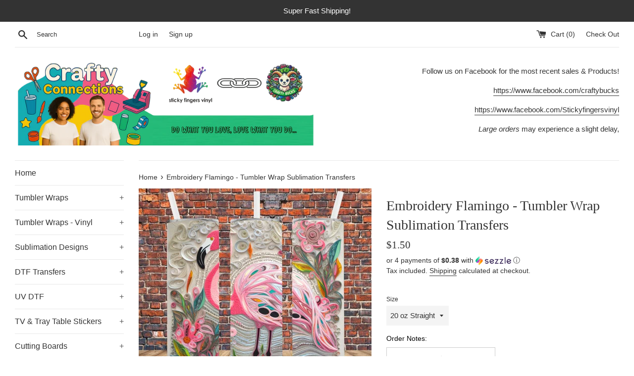

--- FILE ---
content_type: text/html; charset=utf-8
request_url: https://craftybucks.com/products/tumbler-wrap-sublimation-transfers-81
body_size: 64747
content:
<!doctype html>
<html class="supports-no-js" lang="en">
<head>
  <meta charset="utf-8">
  <meta http-equiv="X-UA-Compatible" content="IE=edge,chrome=1">
  <meta name="viewport" content="width=device-width,initial-scale=1">
  <meta name="theme-color" content="">
  <link rel="canonical" href="https://craftybucks.com/products/tumbler-wrap-sublimation-transfers-81">

  
    <link rel="shortcut icon" href="//craftybucks.com/cdn/shop/files/craftybucks_logo_77edafd2-28db-451f-a9aa-213a7a321e46_32x32.jpg?v=1613524772" type="image/png" />
  

  <title>
  Embroidery Flamingo - Tumbler Wrap Sublimation Transfers &ndash; Crafty Bucks
  </title>

  
    <meta name="description" content="We offer: Sublimation Transfers - for pre-coated tumblers, blanks. Any white in an image will be clear once pressed. Sublimation printers cannot print white. Waterslide Transfers - Clear or White Background - Applies with water for Hard Surfaces (No Heat Application). White color in a design will only occur with a white background. If choosing a clear background, the white will be transparent. Sublimation Transfers: Perfect for vibrant color on Sublimation Treated Tumblers. Heat Press or Oven Curing is required for transfer. Waterslide Transfers: Choose white or clear/transparent backing - for non-porous surfaces such as candles or tumblers. Applies with water. Laser printed - no pre-treatment needed before application. Sealant coat may be applied. Sheet Sizing Information: Sized to Fit 20 oz Tumblers - straight, not tapered 9.6&quot; x 8.35&quot; PLEASE NOTE: We have detailed information on sizing listed below. Please BE SURE of the size you are purchasing as we will NO LONGER be offering refunds! We are trying to provide all of the information possible on sizing to help you decide before purchase. Again, all of our images are printed to order. We will no longer be able to refund products for purchasing the wrong size. ALL APPLICATION GUIDELINES ARE FOR INFORMATION ONLY! We sell transfers and can answer general questions but we do not &quot;teach&quot; anyone how to use our transfers. They are intended for purchase by those who are already familiar with the process. Google has a wealth of information online so please watch videos or learn before attempting.">
  

  <!-- /snippets/social-meta-tags.liquid -->




<meta property="og:site_name" content="Crafty Bucks">
<meta property="og:url" content="https://craftybucks.com/products/tumbler-wrap-sublimation-transfers-81">
<meta property="og:title" content="Embroidery Flamingo - Tumbler Wrap Sublimation Transfers">
<meta property="og:type" content="product">
<meta property="og:description" content="We offer: Sublimation Transfers - for pre-coated tumblers, blanks. Any white in an image will be clear once pressed. Sublimation printers cannot print white. Waterslide Transfers - Clear or White Background - Applies with water for Hard Surfaces (No Heat Application). White color in a design will only occur with a white background. If choosing a clear background, the white will be transparent. Sublimation Transfers: Perfect for vibrant color on Sublimation Treated Tumblers. Heat Press or Oven Curing is required for transfer. Waterslide Transfers: Choose white or clear/transparent backing - for non-porous surfaces such as candles or tumblers. Applies with water. Laser printed - no pre-treatment needed before application. Sealant coat may be applied. Sheet Sizing Information: Sized to Fit 20 oz Tumblers - straight, not tapered 9.6&quot; x 8.35&quot; PLEASE NOTE: We have detailed information on sizing listed below. Please BE SURE of the size you are purchasing as we will NO LONGER be offering refunds! We are trying to provide all of the information possible on sizing to help you decide before purchase. Again, all of our images are printed to order. We will no longer be able to refund products for purchasing the wrong size. ALL APPLICATION GUIDELINES ARE FOR INFORMATION ONLY! We sell transfers and can answer general questions but we do not &quot;teach&quot; anyone how to use our transfers. They are intended for purchase by those who are already familiar with the process. Google has a wealth of information online so please watch videos or learn before attempting.">

  <meta property="og:price:amount" content="1.50">
  <meta property="og:price:currency" content="USD">

<meta property="og:image" content="http://craftybucks.com/cdn/shop/products/wrapembroidflamingo_816fac9f-ef4d-4736-8ee1-2257a7622a8d_1200x1200.jpg?v=1735671386">
<meta property="og:image:secure_url" content="https://craftybucks.com/cdn/shop/products/wrapembroidflamingo_816fac9f-ef4d-4736-8ee1-2257a7622a8d_1200x1200.jpg?v=1735671386">


<meta name="twitter:card" content="summary_large_image">
<meta name="twitter:title" content="Embroidery Flamingo - Tumbler Wrap Sublimation Transfers">
<meta name="twitter:description" content="We offer: Sublimation Transfers - for pre-coated tumblers, blanks. Any white in an image will be clear once pressed. Sublimation printers cannot print white. Waterslide Transfers - Clear or White Background - Applies with water for Hard Surfaces (No Heat Application). White color in a design will only occur with a white background. If choosing a clear background, the white will be transparent. Sublimation Transfers: Perfect for vibrant color on Sublimation Treated Tumblers. Heat Press or Oven Curing is required for transfer. Waterslide Transfers: Choose white or clear/transparent backing - for non-porous surfaces such as candles or tumblers. Applies with water. Laser printed - no pre-treatment needed before application. Sealant coat may be applied. Sheet Sizing Information: Sized to Fit 20 oz Tumblers - straight, not tapered 9.6&quot; x 8.35&quot; PLEASE NOTE: We have detailed information on sizing listed below. Please BE SURE of the size you are purchasing as we will NO LONGER be offering refunds! We are trying to provide all of the information possible on sizing to help you decide before purchase. Again, all of our images are printed to order. We will no longer be able to refund products for purchasing the wrong size. ALL APPLICATION GUIDELINES ARE FOR INFORMATION ONLY! We sell transfers and can answer general questions but we do not &quot;teach&quot; anyone how to use our transfers. They are intended for purchase by those who are already familiar with the process. Google has a wealth of information online so please watch videos or learn before attempting.">


  <script>
    document.documentElement.className = document.documentElement.className.replace('supports-no-js', 'supports-js');

    var theme = {
      mapStrings: {
        addressError: "Error looking up that address",
        addressNoResults: "No results for that address",
        addressQueryLimit: "You have exceeded the Google API usage limit. Consider upgrading to a \u003ca href=\"https:\/\/developers.google.com\/maps\/premium\/usage-limits\"\u003ePremium Plan\u003c\/a\u003e.",
        authError: "There was a problem authenticating your Google Maps account."
      }
    }
  </script>

  <link href="//craftybucks.com/cdn/shop/t/6/assets/theme.scss.css?v=13413069274341722511765499265" rel="stylesheet" type="text/css" media="all" />

  <script>window.performance && window.performance.mark && window.performance.mark('shopify.content_for_header.start');</script><meta name="google-site-verification" content="NOMJdm7Db41NSE-r2J0NqPUVYd3IceBEISvLv31JR7I">
<meta name="facebook-domain-verification" content="3iqejegi76fv5o8rdjn6rclehxb42e">
<meta id="shopify-digital-wallet" name="shopify-digital-wallet" content="/24786796618/digital_wallets/dialog">
<meta name="shopify-checkout-api-token" content="b400034da6015d3e671c1af8b403fd45">
<meta id="in-context-paypal-metadata" data-shop-id="24786796618" data-venmo-supported="false" data-environment="production" data-locale="en_US" data-paypal-v4="true" data-currency="USD">
<link rel="alternate" type="application/json+oembed" href="https://craftybucks.com/products/tumbler-wrap-sublimation-transfers-81.oembed">
<script async="async" src="/checkouts/internal/preloads.js?locale=en-US"></script>
<link rel="preconnect" href="https://shop.app" crossorigin="anonymous">
<script async="async" src="https://shop.app/checkouts/internal/preloads.js?locale=en-US&shop_id=24786796618" crossorigin="anonymous"></script>
<script id="apple-pay-shop-capabilities" type="application/json">{"shopId":24786796618,"countryCode":"US","currencyCode":"USD","merchantCapabilities":["supports3DS"],"merchantId":"gid:\/\/shopify\/Shop\/24786796618","merchantName":"Crafty Bucks","requiredBillingContactFields":["postalAddress","email","phone"],"requiredShippingContactFields":["postalAddress","email","phone"],"shippingType":"shipping","supportedNetworks":["visa","masterCard","amex","discover","elo","jcb"],"total":{"type":"pending","label":"Crafty Bucks","amount":"1.00"},"shopifyPaymentsEnabled":true,"supportsSubscriptions":true}</script>
<script id="shopify-features" type="application/json">{"accessToken":"b400034da6015d3e671c1af8b403fd45","betas":["rich-media-storefront-analytics"],"domain":"craftybucks.com","predictiveSearch":true,"shopId":24786796618,"locale":"en"}</script>
<script>var Shopify = Shopify || {};
Shopify.shop = "crafty-bucks.myshopify.com";
Shopify.locale = "en";
Shopify.currency = {"active":"USD","rate":"1.0"};
Shopify.country = "US";
Shopify.theme = {"name":"Simple-BoldPOAug8.19 with Installments message","id":126178066607,"schema_name":"Simple","schema_version":"9.1.2","theme_store_id":578,"role":"main"};
Shopify.theme.handle = "null";
Shopify.theme.style = {"id":null,"handle":null};
Shopify.cdnHost = "craftybucks.com/cdn";
Shopify.routes = Shopify.routes || {};
Shopify.routes.root = "/";</script>
<script type="module">!function(o){(o.Shopify=o.Shopify||{}).modules=!0}(window);</script>
<script>!function(o){function n(){var o=[];function n(){o.push(Array.prototype.slice.apply(arguments))}return n.q=o,n}var t=o.Shopify=o.Shopify||{};t.loadFeatures=n(),t.autoloadFeatures=n()}(window);</script>
<script>
  window.ShopifyPay = window.ShopifyPay || {};
  window.ShopifyPay.apiHost = "shop.app\/pay";
  window.ShopifyPay.redirectState = null;
</script>
<script id="shop-js-analytics" type="application/json">{"pageType":"product"}</script>
<script defer="defer" async type="module" src="//craftybucks.com/cdn/shopifycloud/shop-js/modules/v2/client.init-shop-cart-sync_BdyHc3Nr.en.esm.js"></script>
<script defer="defer" async type="module" src="//craftybucks.com/cdn/shopifycloud/shop-js/modules/v2/chunk.common_Daul8nwZ.esm.js"></script>
<script type="module">
  await import("//craftybucks.com/cdn/shopifycloud/shop-js/modules/v2/client.init-shop-cart-sync_BdyHc3Nr.en.esm.js");
await import("//craftybucks.com/cdn/shopifycloud/shop-js/modules/v2/chunk.common_Daul8nwZ.esm.js");

  window.Shopify.SignInWithShop?.initShopCartSync?.({"fedCMEnabled":true,"windoidEnabled":true});

</script>
<script defer="defer" async type="module" src="//craftybucks.com/cdn/shopifycloud/shop-js/modules/v2/client.payment-terms_MV4M3zvL.en.esm.js"></script>
<script defer="defer" async type="module" src="//craftybucks.com/cdn/shopifycloud/shop-js/modules/v2/chunk.common_Daul8nwZ.esm.js"></script>
<script defer="defer" async type="module" src="//craftybucks.com/cdn/shopifycloud/shop-js/modules/v2/chunk.modal_CQq8HTM6.esm.js"></script>
<script type="module">
  await import("//craftybucks.com/cdn/shopifycloud/shop-js/modules/v2/client.payment-terms_MV4M3zvL.en.esm.js");
await import("//craftybucks.com/cdn/shopifycloud/shop-js/modules/v2/chunk.common_Daul8nwZ.esm.js");
await import("//craftybucks.com/cdn/shopifycloud/shop-js/modules/v2/chunk.modal_CQq8HTM6.esm.js");

  
</script>
<script>
  window.Shopify = window.Shopify || {};
  if (!window.Shopify.featureAssets) window.Shopify.featureAssets = {};
  window.Shopify.featureAssets['shop-js'] = {"shop-cart-sync":["modules/v2/client.shop-cart-sync_QYOiDySF.en.esm.js","modules/v2/chunk.common_Daul8nwZ.esm.js"],"init-fed-cm":["modules/v2/client.init-fed-cm_DchLp9rc.en.esm.js","modules/v2/chunk.common_Daul8nwZ.esm.js"],"shop-button":["modules/v2/client.shop-button_OV7bAJc5.en.esm.js","modules/v2/chunk.common_Daul8nwZ.esm.js"],"init-windoid":["modules/v2/client.init-windoid_DwxFKQ8e.en.esm.js","modules/v2/chunk.common_Daul8nwZ.esm.js"],"shop-cash-offers":["modules/v2/client.shop-cash-offers_DWtL6Bq3.en.esm.js","modules/v2/chunk.common_Daul8nwZ.esm.js","modules/v2/chunk.modal_CQq8HTM6.esm.js"],"shop-toast-manager":["modules/v2/client.shop-toast-manager_CX9r1SjA.en.esm.js","modules/v2/chunk.common_Daul8nwZ.esm.js"],"init-shop-email-lookup-coordinator":["modules/v2/client.init-shop-email-lookup-coordinator_UhKnw74l.en.esm.js","modules/v2/chunk.common_Daul8nwZ.esm.js"],"pay-button":["modules/v2/client.pay-button_DzxNnLDY.en.esm.js","modules/v2/chunk.common_Daul8nwZ.esm.js"],"avatar":["modules/v2/client.avatar_BTnouDA3.en.esm.js"],"init-shop-cart-sync":["modules/v2/client.init-shop-cart-sync_BdyHc3Nr.en.esm.js","modules/v2/chunk.common_Daul8nwZ.esm.js"],"shop-login-button":["modules/v2/client.shop-login-button_D8B466_1.en.esm.js","modules/v2/chunk.common_Daul8nwZ.esm.js","modules/v2/chunk.modal_CQq8HTM6.esm.js"],"init-customer-accounts-sign-up":["modules/v2/client.init-customer-accounts-sign-up_C8fpPm4i.en.esm.js","modules/v2/client.shop-login-button_D8B466_1.en.esm.js","modules/v2/chunk.common_Daul8nwZ.esm.js","modules/v2/chunk.modal_CQq8HTM6.esm.js"],"init-shop-for-new-customer-accounts":["modules/v2/client.init-shop-for-new-customer-accounts_CVTO0Ztu.en.esm.js","modules/v2/client.shop-login-button_D8B466_1.en.esm.js","modules/v2/chunk.common_Daul8nwZ.esm.js","modules/v2/chunk.modal_CQq8HTM6.esm.js"],"init-customer-accounts":["modules/v2/client.init-customer-accounts_dRgKMfrE.en.esm.js","modules/v2/client.shop-login-button_D8B466_1.en.esm.js","modules/v2/chunk.common_Daul8nwZ.esm.js","modules/v2/chunk.modal_CQq8HTM6.esm.js"],"shop-follow-button":["modules/v2/client.shop-follow-button_CkZpjEct.en.esm.js","modules/v2/chunk.common_Daul8nwZ.esm.js","modules/v2/chunk.modal_CQq8HTM6.esm.js"],"lead-capture":["modules/v2/client.lead-capture_BntHBhfp.en.esm.js","modules/v2/chunk.common_Daul8nwZ.esm.js","modules/v2/chunk.modal_CQq8HTM6.esm.js"],"checkout-modal":["modules/v2/client.checkout-modal_CfxcYbTm.en.esm.js","modules/v2/chunk.common_Daul8nwZ.esm.js","modules/v2/chunk.modal_CQq8HTM6.esm.js"],"shop-login":["modules/v2/client.shop-login_Da4GZ2H6.en.esm.js","modules/v2/chunk.common_Daul8nwZ.esm.js","modules/v2/chunk.modal_CQq8HTM6.esm.js"],"payment-terms":["modules/v2/client.payment-terms_MV4M3zvL.en.esm.js","modules/v2/chunk.common_Daul8nwZ.esm.js","modules/v2/chunk.modal_CQq8HTM6.esm.js"]};
</script>
<script>(function() {
  var isLoaded = false;
  function asyncLoad() {
    if (isLoaded) return;
    isLoaded = true;
    var urls = ["https:\/\/cdn.hextom.com\/js\/freeshippingbar.js?shop=crafty-bucks.myshopify.com","https:\/\/cdn.hextom.com\/js\/quickannouncementbar.js?shop=crafty-bucks.myshopify.com"];
    for (var i = 0; i < urls.length; i++) {
      var s = document.createElement('script');
      s.type = 'text/javascript';
      s.async = true;
      s.src = urls[i];
      var x = document.getElementsByTagName('script')[0];
      x.parentNode.insertBefore(s, x);
    }
  };
  if(window.attachEvent) {
    window.attachEvent('onload', asyncLoad);
  } else {
    window.addEventListener('load', asyncLoad, false);
  }
})();</script>
<script id="__st">var __st={"a":24786796618,"offset":-18000,"reqid":"665337fe-851f-45f9-9e2d-dfb69639c143-1769011578","pageurl":"craftybucks.com\/products\/tumbler-wrap-sublimation-transfers-81","u":"298c15bbb7a4","p":"product","rtyp":"product","rid":7529456500911};</script>
<script>window.ShopifyPaypalV4VisibilityTracking = true;</script>
<script id="captcha-bootstrap">!function(){'use strict';const t='contact',e='account',n='new_comment',o=[[t,t],['blogs',n],['comments',n],[t,'customer']],c=[[e,'customer_login'],[e,'guest_login'],[e,'recover_customer_password'],[e,'create_customer']],r=t=>t.map((([t,e])=>`form[action*='/${t}']:not([data-nocaptcha='true']) input[name='form_type'][value='${e}']`)).join(','),a=t=>()=>t?[...document.querySelectorAll(t)].map((t=>t.form)):[];function s(){const t=[...o],e=r(t);return a(e)}const i='password',u='form_key',d=['recaptcha-v3-token','g-recaptcha-response','h-captcha-response',i],f=()=>{try{return window.sessionStorage}catch{return}},m='__shopify_v',_=t=>t.elements[u];function p(t,e,n=!1){try{const o=window.sessionStorage,c=JSON.parse(o.getItem(e)),{data:r}=function(t){const{data:e,action:n}=t;return t[m]||n?{data:e,action:n}:{data:t,action:n}}(c);for(const[e,n]of Object.entries(r))t.elements[e]&&(t.elements[e].value=n);n&&o.removeItem(e)}catch(o){console.error('form repopulation failed',{error:o})}}const l='form_type',E='cptcha';function T(t){t.dataset[E]=!0}const w=window,h=w.document,L='Shopify',v='ce_forms',y='captcha';let A=!1;((t,e)=>{const n=(g='f06e6c50-85a8-45c8-87d0-21a2b65856fe',I='https://cdn.shopify.com/shopifycloud/storefront-forms-hcaptcha/ce_storefront_forms_captcha_hcaptcha.v1.5.2.iife.js',D={infoText:'Protected by hCaptcha',privacyText:'Privacy',termsText:'Terms'},(t,e,n)=>{const o=w[L][v],c=o.bindForm;if(c)return c(t,g,e,D).then(n);var r;o.q.push([[t,g,e,D],n]),r=I,A||(h.body.append(Object.assign(h.createElement('script'),{id:'captcha-provider',async:!0,src:r})),A=!0)});var g,I,D;w[L]=w[L]||{},w[L][v]=w[L][v]||{},w[L][v].q=[],w[L][y]=w[L][y]||{},w[L][y].protect=function(t,e){n(t,void 0,e),T(t)},Object.freeze(w[L][y]),function(t,e,n,w,h,L){const[v,y,A,g]=function(t,e,n){const i=e?o:[],u=t?c:[],d=[...i,...u],f=r(d),m=r(i),_=r(d.filter((([t,e])=>n.includes(e))));return[a(f),a(m),a(_),s()]}(w,h,L),I=t=>{const e=t.target;return e instanceof HTMLFormElement?e:e&&e.form},D=t=>v().includes(t);t.addEventListener('submit',(t=>{const e=I(t);if(!e)return;const n=D(e)&&!e.dataset.hcaptchaBound&&!e.dataset.recaptchaBound,o=_(e),c=g().includes(e)&&(!o||!o.value);(n||c)&&t.preventDefault(),c&&!n&&(function(t){try{if(!f())return;!function(t){const e=f();if(!e)return;const n=_(t);if(!n)return;const o=n.value;o&&e.removeItem(o)}(t);const e=Array.from(Array(32),(()=>Math.random().toString(36)[2])).join('');!function(t,e){_(t)||t.append(Object.assign(document.createElement('input'),{type:'hidden',name:u})),t.elements[u].value=e}(t,e),function(t,e){const n=f();if(!n)return;const o=[...t.querySelectorAll(`input[type='${i}']`)].map((({name:t})=>t)),c=[...d,...o],r={};for(const[a,s]of new FormData(t).entries())c.includes(a)||(r[a]=s);n.setItem(e,JSON.stringify({[m]:1,action:t.action,data:r}))}(t,e)}catch(e){console.error('failed to persist form',e)}}(e),e.submit())}));const S=(t,e)=>{t&&!t.dataset[E]&&(n(t,e.some((e=>e===t))),T(t))};for(const o of['focusin','change'])t.addEventListener(o,(t=>{const e=I(t);D(e)&&S(e,y())}));const B=e.get('form_key'),M=e.get(l),P=B&&M;t.addEventListener('DOMContentLoaded',(()=>{const t=y();if(P)for(const e of t)e.elements[l].value===M&&p(e,B);[...new Set([...A(),...v().filter((t=>'true'===t.dataset.shopifyCaptcha))])].forEach((e=>S(e,t)))}))}(h,new URLSearchParams(w.location.search),n,t,e,['guest_login'])})(!0,!0)}();</script>
<script integrity="sha256-4kQ18oKyAcykRKYeNunJcIwy7WH5gtpwJnB7kiuLZ1E=" data-source-attribution="shopify.loadfeatures" defer="defer" src="//craftybucks.com/cdn/shopifycloud/storefront/assets/storefront/load_feature-a0a9edcb.js" crossorigin="anonymous"></script>
<script crossorigin="anonymous" defer="defer" src="//craftybucks.com/cdn/shopifycloud/storefront/assets/shopify_pay/storefront-65b4c6d7.js?v=20250812"></script>
<script data-source-attribution="shopify.dynamic_checkout.dynamic.init">var Shopify=Shopify||{};Shopify.PaymentButton=Shopify.PaymentButton||{isStorefrontPortableWallets:!0,init:function(){window.Shopify.PaymentButton.init=function(){};var t=document.createElement("script");t.src="https://craftybucks.com/cdn/shopifycloud/portable-wallets/latest/portable-wallets.en.js",t.type="module",document.head.appendChild(t)}};
</script>
<script data-source-attribution="shopify.dynamic_checkout.buyer_consent">
  function portableWalletsHideBuyerConsent(e){var t=document.getElementById("shopify-buyer-consent"),n=document.getElementById("shopify-subscription-policy-button");t&&n&&(t.classList.add("hidden"),t.setAttribute("aria-hidden","true"),n.removeEventListener("click",e))}function portableWalletsShowBuyerConsent(e){var t=document.getElementById("shopify-buyer-consent"),n=document.getElementById("shopify-subscription-policy-button");t&&n&&(t.classList.remove("hidden"),t.removeAttribute("aria-hidden"),n.addEventListener("click",e))}window.Shopify?.PaymentButton&&(window.Shopify.PaymentButton.hideBuyerConsent=portableWalletsHideBuyerConsent,window.Shopify.PaymentButton.showBuyerConsent=portableWalletsShowBuyerConsent);
</script>
<script data-source-attribution="shopify.dynamic_checkout.cart.bootstrap">document.addEventListener("DOMContentLoaded",(function(){function t(){return document.querySelector("shopify-accelerated-checkout-cart, shopify-accelerated-checkout")}if(t())Shopify.PaymentButton.init();else{new MutationObserver((function(e,n){t()&&(Shopify.PaymentButton.init(),n.disconnect())})).observe(document.body,{childList:!0,subtree:!0})}}));
</script>
<script id='scb4127' type='text/javascript' async='' src='https://craftybucks.com/cdn/shopifycloud/privacy-banner/storefront-banner.js'></script><link id="shopify-accelerated-checkout-styles" rel="stylesheet" media="screen" href="https://craftybucks.com/cdn/shopifycloud/portable-wallets/latest/accelerated-checkout-backwards-compat.css" crossorigin="anonymous">
<style id="shopify-accelerated-checkout-cart">
        #shopify-buyer-consent {
  margin-top: 1em;
  display: inline-block;
  width: 100%;
}

#shopify-buyer-consent.hidden {
  display: none;
}

#shopify-subscription-policy-button {
  background: none;
  border: none;
  padding: 0;
  text-decoration: underline;
  font-size: inherit;
  cursor: pointer;
}

#shopify-subscription-policy-button::before {
  box-shadow: none;
}

      </style>

<script>window.performance && window.performance.mark && window.performance.mark('shopify.content_for_header.end');</script>

<script>
    window.BOLD = window.BOLD || {};
    window.BOLD.options = {settings: {v1_variant_mode : true, hybrid_fix_auto_insert_inputs: true}};
</script><script>window.BOLD = window.BOLD || {};
    window.BOLD.common = window.BOLD.common || {};
    window.BOLD.common.Shopify = window.BOLD.common.Shopify || {};
    window.BOLD.common.Shopify.shop = {
      domain: 'craftybucks.com',
      permanent_domain: 'crafty-bucks.myshopify.com',
      url: 'https://craftybucks.com',
      secure_url: 'https://craftybucks.com',
      money_format: "${{amount}}",
      currency: "USD"
    };
    window.BOLD.common.Shopify.customer = {
      id: null,
      tags: null,
    };
    window.BOLD.common.Shopify.cart = {"note":null,"attributes":{},"original_total_price":0,"total_price":0,"total_discount":0,"total_weight":0.0,"item_count":0,"items":[],"requires_shipping":false,"currency":"USD","items_subtotal_price":0,"cart_level_discount_applications":[],"checkout_charge_amount":0};
    window.BOLD.common.template = 'product';window.BOLD.common.Shopify.formatMoney = function(money, format) {
        function n(t, e) {
            return "undefined" == typeof t ? e : t
        }
        function r(t, e, r, i) {
            if (e = n(e, 2),
                r = n(r, ","),
                i = n(i, "."),
            isNaN(t) || null == t)
                return 0;
            t = (t / 100).toFixed(e);
            var o = t.split(".")
                , a = o[0].replace(/(\d)(?=(\d\d\d)+(?!\d))/g, "$1" + r)
                , s = o[1] ? i + o[1] : "";
            return a + s
        }
        "string" == typeof money && (money = money.replace(".", ""));
        var i = ""
            , o = /\{\{\s*(\w+)\s*\}\}/
            , a = format || window.BOLD.common.Shopify.shop.money_format || window.Shopify.money_format || "$ {{ amount }}";
        switch (a.match(o)[1]) {
            case "amount":
                i = r(money, 2, ",", ".");
                break;
            case "amount_no_decimals":
                i = r(money, 0, ",", ".");
                break;
            case "amount_with_comma_separator":
                i = r(money, 2, ".", ",");
                break;
            case "amount_no_decimals_with_comma_separator":
                i = r(money, 0, ".", ",");
                break;
            case "amount_with_space_separator":
                i = r(money, 2, " ", ",");
                break;
            case "amount_no_decimals_with_space_separator":
                i = r(money, 0, " ", ",");
                break;
            case "amount_with_apostrophe_separator":
                i = r(money, 2, "'", ".");
                break;
        }
        return a.replace(o, i);
    };
    window.BOLD.common.Shopify.saveProduct = function (handle, product, productData) {
      if (typeof handle === 'string' && typeof window.BOLD.common.Shopify.products[handle] === 'undefined') {
        if (typeof product === 'number') {
          window.BOLD.common.Shopify.handles[product] = handle;
          product = { id: product, product: productData };
        }
        window.BOLD.common.Shopify.products[handle] = product;
      }
    };
    window.BOLD.common.Shopify.saveVariant = function (variant_id, variant) {
      if (typeof variant_id === 'number' && typeof window.BOLD.common.Shopify.variants[variant_id] === 'undefined') {
        window.BOLD.common.Shopify.variants[variant_id] = variant;
      }
    };window.BOLD.common.Shopify.products = window.BOLD.common.Shopify.products || {};
    window.BOLD.common.Shopify.variants = window.BOLD.common.Shopify.variants || {};
    window.BOLD.common.Shopify.handles = window.BOLD.common.Shopify.handles || {};window.BOLD.common.Shopify.handle = "tumbler-wrap-sublimation-transfers-81"
window.BOLD.common.Shopify.saveProduct("tumbler-wrap-sublimation-transfers-81", 7529456500911, {"id":7529456500911,"title":"Embroidery Flamingo - Tumbler Wrap Sublimation Transfers","handle":"tumbler-wrap-sublimation-transfers-81","description":"\u003cp\u003e20 oz \u0026amp; 30 oz Tumbler Sublimation TransfersÂ \u003c\/p\u003e\u003cp\u003e\u003cstrong\u003eSublimation Transfer Wraps:\u003c\/strong\u003eÂ \u003c\/p\u003e\u003cul\u003e\n\u003cli\u003e20 oz Wrap - 9.6\" x 8.35\" for straight, not tapered tumblers\u003c\/li\u003e\n\u003cli\u003e30 oz Wrap - 10.3\" x 9.6\" for straight, skinny tumblers\u003c\/li\u003e\n\u003cli\u003ePerfect for vibrant color on Sublimation Treated Tumblers\u003c\/li\u003e\n\u003cli\u003eHeat Press or Oven Curing is required for transfer\u003c\/li\u003e\n\u003cli\u003eAny white in an image will be clear once pressed. Sublimation printers cannot print white.\u003c\/li\u003e\n\u003c\/ul\u003e\u003cp\u003e\u003cem\u003ePLEASE NOTE:Â \u003c\/em\u003eWe have detailed information on sizing listed below. Please BE SURE of the size you are purchasing as we will NO LONGER be offering refunds! We are trying to provide all of the information possible on sizing to help you decide before purchase. Again, all of our images are printed to order. We will no longer be able to refund products for purchasing the wrong size.\u003c\/p\u003e\u003cp\u003eALL APPLICATION GUIDELINES ARE FOR INFORMATION ONLY!We sell transfers and can answer general questions but we do not \"teach\" anyone how to use our transfers. They are intended for purchase by those who are already familiar with the process. Google has a wealth of information online so please watch videos or learn before attempting.\u003c\/p\u003e","published_at":"2023-04-12T15:55:14-04:00","created_at":"2023-04-12T15:55:15-04:00","vendor":"Crafty Bucks","type":"","tags":["20 sub","Pets"],"price":150,"price_min":150,"price_max":175,"available":true,"price_varies":true,"compare_at_price":0,"compare_at_price_min":0,"compare_at_price_max":0,"compare_at_price_varies":false,"variants":[{"id":42462301683887,"title":"20 oz Straight","option1":"20 oz Straight","option2":null,"option3":null,"sku":"wrap embroid flamingo","requires_shipping":true,"taxable":true,"featured_image":null,"available":true,"name":"Embroidery Flamingo - Tumbler Wrap Sublimation Transfers - 20 oz Straight","public_title":"20 oz Straight","options":["20 oz Straight"],"price":150,"weight":6,"compare_at_price":0,"inventory_management":"shopify","barcode":null,"requires_selling_plan":false,"selling_plan_allocations":[]},{"id":42462301716655,"title":"30 oz Straight","option1":"30 oz Straight","option2":null,"option3":null,"sku":"wrap embroid flamingo","requires_shipping":true,"taxable":true,"featured_image":null,"available":true,"name":"Embroidery Flamingo - Tumbler Wrap Sublimation Transfers - 30 oz Straight","public_title":"30 oz Straight","options":["30 oz Straight"],"price":175,"weight":6,"compare_at_price":0,"inventory_management":"shopify","barcode":null,"requires_selling_plan":false,"selling_plan_allocations":[]}],"images":["\/\/craftybucks.com\/cdn\/shop\/products\/wrapembroidflamingo_816fac9f-ef4d-4736-8ee1-2257a7622a8d.jpg?v=1735671386"],"featured_image":"\/\/craftybucks.com\/cdn\/shop\/products\/wrapembroidflamingo_816fac9f-ef4d-4736-8ee1-2257a7622a8d.jpg?v=1735671386","options":["Size"],"media":[{"alt":null,"id":29203713130671,"position":1,"preview_image":{"aspect_ratio":1.192,"height":579,"width":690,"src":"\/\/craftybucks.com\/cdn\/shop\/products\/wrapembroidflamingo_816fac9f-ef4d-4736-8ee1-2257a7622a8d.jpg?v=1735671386"},"aspect_ratio":1.192,"height":579,"media_type":"image","src":"\/\/craftybucks.com\/cdn\/shop\/products\/wrapembroidflamingo_816fac9f-ef4d-4736-8ee1-2257a7622a8d.jpg?v=1735671386","width":690}],"requires_selling_plan":false,"selling_plan_groups":[],"content":"\u003cp\u003e20 oz \u0026amp; 30 oz Tumbler Sublimation TransfersÂ \u003c\/p\u003e\u003cp\u003e\u003cstrong\u003eSublimation Transfer Wraps:\u003c\/strong\u003eÂ \u003c\/p\u003e\u003cul\u003e\n\u003cli\u003e20 oz Wrap - 9.6\" x 8.35\" for straight, not tapered tumblers\u003c\/li\u003e\n\u003cli\u003e30 oz Wrap - 10.3\" x 9.6\" for straight, skinny tumblers\u003c\/li\u003e\n\u003cli\u003ePerfect for vibrant color on Sublimation Treated Tumblers\u003c\/li\u003e\n\u003cli\u003eHeat Press or Oven Curing is required for transfer\u003c\/li\u003e\n\u003cli\u003eAny white in an image will be clear once pressed. Sublimation printers cannot print white.\u003c\/li\u003e\n\u003c\/ul\u003e\u003cp\u003e\u003cem\u003ePLEASE NOTE:Â \u003c\/em\u003eWe have detailed information on sizing listed below. Please BE SURE of the size you are purchasing as we will NO LONGER be offering refunds! We are trying to provide all of the information possible on sizing to help you decide before purchase. Again, all of our images are printed to order. We will no longer be able to refund products for purchasing the wrong size.\u003c\/p\u003e\u003cp\u003eALL APPLICATION GUIDELINES ARE FOR INFORMATION ONLY!We sell transfers and can answer general questions but we do not \"teach\" anyone how to use our transfers. They are intended for purchase by those who are already familiar with the process. Google has a wealth of information online so please watch videos or learn before attempting.\u003c\/p\u003e"});window.BOLD.common.Shopify.saveVariant(42462301683887, { variant: {"id":42462301683887,"title":"20 oz Straight","option1":"20 oz Straight","option2":null,"option3":null,"sku":"wrap embroid flamingo","requires_shipping":true,"taxable":true,"featured_image":null,"available":true,"name":"Embroidery Flamingo - Tumbler Wrap Sublimation Transfers - 20 oz Straight","public_title":"20 oz Straight","options":["20 oz Straight"],"price":150,"weight":6,"compare_at_price":0,"inventory_management":"shopify","barcode":null,"requires_selling_plan":false,"selling_plan_allocations":[]}, inventory_quantity: 9983, product_id: 7529456500911, product_handle: "tumbler-wrap-sublimation-transfers-81", price: 150, variant_title: "20 oz Straight", group_id: '', csp_metafield: {}});window.BOLD.common.Shopify.saveVariant(42462301716655, { variant: {"id":42462301716655,"title":"30 oz Straight","option1":"30 oz Straight","option2":null,"option3":null,"sku":"wrap embroid flamingo","requires_shipping":true,"taxable":true,"featured_image":null,"available":true,"name":"Embroidery Flamingo - Tumbler Wrap Sublimation Transfers - 30 oz Straight","public_title":"30 oz Straight","options":["30 oz Straight"],"price":175,"weight":6,"compare_at_price":0,"inventory_management":"shopify","barcode":null,"requires_selling_plan":false,"selling_plan_allocations":[]}, inventory_quantity: 9999, product_id: 7529456500911, product_handle: "tumbler-wrap-sublimation-transfers-81", price: 175, variant_title: "30 oz Straight", group_id: '', csp_metafield: {}});window.BOLD.apps_installed = {"Product Options":2} || {};window.BOLD.common.Shopify.metafields = window.BOLD.common.Shopify.metafields || {};window.BOLD.common.Shopify.metafields["bold_rp"] = {};window.BOLD.common.Shopify.metafields["bold_csp_defaults"] = {};window.BOLD.common.cacheParams = window.BOLD.common.cacheParams || {};
    window.BOLD.common.cacheParams.options = 1667691372;
</script><link href="//craftybucks.com/cdn/shop/t/6/assets/bold-options.css?v=123160307633435409531629400525" rel="stylesheet" type="text/css" media="all" />
<script src="https://option.boldapps.net/js/options.js" type="text/javascript"></script><script>
          var currentScript = document.currentScript || document.scripts[document.scripts.length - 1];
          var boldVariantIds =[42462301683887,42462301716655];
          var boldProductHandle ="tumbler-wrap-sublimation-transfers-81";
          var BOLD = BOLD || {};
          BOLD.products = BOLD.products || {};
          BOLD.variant_lookup = BOLD.variant_lookup || {};
          if (window.BOLD && !BOLD.common) {
              BOLD.common = BOLD.common || {};
              BOLD.common.Shopify = BOLD.common.Shopify || {};
              window.BOLD.common.Shopify.products = window.BOLD.common.Shopify.products || {};
              window.BOLD.common.Shopify.variants = window.BOLD.common.Shopify.variants || {};
              window.BOLD.common.Shopify.handles = window.BOLD.common.Shopify.handles || {};
              window.BOLD.common.Shopify.saveProduct = function (handle, product) {
                  if (typeof handle === 'string' && typeof window.BOLD.common.Shopify.products[handle] === 'undefined') {
                      if (typeof product === 'number') {
                          window.BOLD.common.Shopify.handles[product] = handle;
                          product = { id: product };
                      }
                      window.BOLD.common.Shopify.products[handle] = product;
                  }
              };
              window.BOLD.common.Shopify.saveVariant = function (variant_id, variant) {
                  if (typeof variant_id === 'number' && typeof window.BOLD.common.Shopify.variants[variant_id] === 'undefined') {
                      window.BOLD.common.Shopify.variants[variant_id] = variant;
                  }
              };
          }

          for (var boldIndex = 0; boldIndex < boldVariantIds.length; boldIndex = boldIndex + 1) {
            BOLD.variant_lookup[boldVariantIds[boldIndex]] = boldProductHandle;
          }

          BOLD.products[boldProductHandle] ={
    "id":7529456500911,
    "title":"Embroidery Flamingo - Tumbler Wrap Sublimation Transfers","handle":"tumbler-wrap-sublimation-transfers-81",
    "description":"\u003cp\u003e20 oz \u0026amp; 30 oz Tumbler Sublimation TransfersÂ \u003c\/p\u003e\u003cp\u003e\u003cstrong\u003eSublimation Transfer Wraps:\u003c\/strong\u003eÂ \u003c\/p\u003e\u003cul\u003e\n\u003cli\u003e20 oz Wrap - 9.6\" x 8.35\" for straight, not tapered tumblers\u003c\/li\u003e\n\u003cli\u003e30 oz Wrap - 10.3\" x 9.6\" for straight, skinny tumblers\u003c\/li\u003e\n\u003cli\u003ePerfect for vibrant color on Sublimation Treated Tumblers\u003c\/li\u003e\n\u003cli\u003eHeat Press or Oven Curing is required for transfer\u003c\/li\u003e\n\u003cli\u003eAny white in an image will be clear once pressed. Sublimation printers cannot print white.\u003c\/li\u003e\n\u003c\/ul\u003e\u003cp\u003e\u003cem\u003ePLEASE NOTE:Â \u003c\/em\u003eWe have detailed information on sizing listed below. Please BE SURE of the size you are purchasing as we will NO LONGER be offering refunds! We are trying to provide all of the information possible on sizing to help you decide before purchase. Again, all of our images are printed to order. We will no longer be able to refund products for purchasing the wrong size.\u003c\/p\u003e\u003cp\u003eALL APPLICATION GUIDELINES ARE FOR INFORMATION ONLY!We sell transfers and can answer general questions but we do not \"teach\" anyone how to use our transfers. They are intended for purchase by those who are already familiar with the process. Google has a wealth of information online so please watch videos or learn before attempting.\u003c\/p\u003e",
    "published_at":"2023-04-12T15:55:14",
    "created_at":"2023-04-12T15:55:15",
    "vendor":"Crafty Bucks",
    "type":"",
    "tags":["20 sub","Pets"],
    "price":150,
    "price_min":150,
    "price_max":175,
    "price_varies":true,
    "compare_at_price":0,
    "compare_at_price_min":0,
    "compare_at_price_max":0,
    "compare_at_price_varies":false,
    "all_variant_ids":[42462301683887,42462301716655],
    "variants":[{"id":42462301683887,"title":"20 oz Straight","option1":"20 oz Straight","option2":null,"option3":null,"sku":"wrap embroid flamingo","requires_shipping":true,"taxable":true,"featured_image":null,"available":true,"name":"Embroidery Flamingo - Tumbler Wrap Sublimation Transfers - 20 oz Straight","public_title":"20 oz Straight","options":["20 oz Straight"],"price":150,"weight":6,"compare_at_price":0,"inventory_management":"shopify","barcode":null,"requires_selling_plan":false,"selling_plan_allocations":[]},{"id":42462301716655,"title":"30 oz Straight","option1":"30 oz Straight","option2":null,"option3":null,"sku":"wrap embroid flamingo","requires_shipping":true,"taxable":true,"featured_image":null,"available":true,"name":"Embroidery Flamingo - Tumbler Wrap Sublimation Transfers - 30 oz Straight","public_title":"30 oz Straight","options":["30 oz Straight"],"price":175,"weight":6,"compare_at_price":0,"inventory_management":"shopify","barcode":null,"requires_selling_plan":false,"selling_plan_allocations":[]}],
    "available":null,"images":["\/\/craftybucks.com\/cdn\/shop\/products\/wrapembroidflamingo_816fac9f-ef4d-4736-8ee1-2257a7622a8d.jpg?v=1735671386"],"featured_image":"\/\/craftybucks.com\/cdn\/shop\/products\/wrapembroidflamingo_816fac9f-ef4d-4736-8ee1-2257a7622a8d.jpg?v=1735671386",
    "options":["Size"],
    "url":"\/products\/tumbler-wrap-sublimation-transfers-81"};var boldCSPMetafields = {};
          var boldTempProduct ={"id":7529456500911,"title":"Embroidery Flamingo - Tumbler Wrap Sublimation Transfers","handle":"tumbler-wrap-sublimation-transfers-81","description":"\u003cp\u003e20 oz \u0026amp; 30 oz Tumbler Sublimation TransfersÂ \u003c\/p\u003e\u003cp\u003e\u003cstrong\u003eSublimation Transfer Wraps:\u003c\/strong\u003eÂ \u003c\/p\u003e\u003cul\u003e\n\u003cli\u003e20 oz Wrap - 9.6\" x 8.35\" for straight, not tapered tumblers\u003c\/li\u003e\n\u003cli\u003e30 oz Wrap - 10.3\" x 9.6\" for straight, skinny tumblers\u003c\/li\u003e\n\u003cli\u003ePerfect for vibrant color on Sublimation Treated Tumblers\u003c\/li\u003e\n\u003cli\u003eHeat Press or Oven Curing is required for transfer\u003c\/li\u003e\n\u003cli\u003eAny white in an image will be clear once pressed. Sublimation printers cannot print white.\u003c\/li\u003e\n\u003c\/ul\u003e\u003cp\u003e\u003cem\u003ePLEASE NOTE:Â \u003c\/em\u003eWe have detailed information on sizing listed below. Please BE SURE of the size you are purchasing as we will NO LONGER be offering refunds! We are trying to provide all of the information possible on sizing to help you decide before purchase. Again, all of our images are printed to order. We will no longer be able to refund products for purchasing the wrong size.\u003c\/p\u003e\u003cp\u003eALL APPLICATION GUIDELINES ARE FOR INFORMATION ONLY!We sell transfers and can answer general questions but we do not \"teach\" anyone how to use our transfers. They are intended for purchase by those who are already familiar with the process. Google has a wealth of information online so please watch videos or learn before attempting.\u003c\/p\u003e","published_at":"2023-04-12T15:55:14-04:00","created_at":"2023-04-12T15:55:15-04:00","vendor":"Crafty Bucks","type":"","tags":["20 sub","Pets"],"price":150,"price_min":150,"price_max":175,"available":true,"price_varies":true,"compare_at_price":0,"compare_at_price_min":0,"compare_at_price_max":0,"compare_at_price_varies":false,"variants":[{"id":42462301683887,"title":"20 oz Straight","option1":"20 oz Straight","option2":null,"option3":null,"sku":"wrap embroid flamingo","requires_shipping":true,"taxable":true,"featured_image":null,"available":true,"name":"Embroidery Flamingo - Tumbler Wrap Sublimation Transfers - 20 oz Straight","public_title":"20 oz Straight","options":["20 oz Straight"],"price":150,"weight":6,"compare_at_price":0,"inventory_management":"shopify","barcode":null,"requires_selling_plan":false,"selling_plan_allocations":[]},{"id":42462301716655,"title":"30 oz Straight","option1":"30 oz Straight","option2":null,"option3":null,"sku":"wrap embroid flamingo","requires_shipping":true,"taxable":true,"featured_image":null,"available":true,"name":"Embroidery Flamingo - Tumbler Wrap Sublimation Transfers - 30 oz Straight","public_title":"30 oz Straight","options":["30 oz Straight"],"price":175,"weight":6,"compare_at_price":0,"inventory_management":"shopify","barcode":null,"requires_selling_plan":false,"selling_plan_allocations":[]}],"images":["\/\/craftybucks.com\/cdn\/shop\/products\/wrapembroidflamingo_816fac9f-ef4d-4736-8ee1-2257a7622a8d.jpg?v=1735671386"],"featured_image":"\/\/craftybucks.com\/cdn\/shop\/products\/wrapembroidflamingo_816fac9f-ef4d-4736-8ee1-2257a7622a8d.jpg?v=1735671386","options":["Size"],"media":[{"alt":null,"id":29203713130671,"position":1,"preview_image":{"aspect_ratio":1.192,"height":579,"width":690,"src":"\/\/craftybucks.com\/cdn\/shop\/products\/wrapembroidflamingo_816fac9f-ef4d-4736-8ee1-2257a7622a8d.jpg?v=1735671386"},"aspect_ratio":1.192,"height":579,"media_type":"image","src":"\/\/craftybucks.com\/cdn\/shop\/products\/wrapembroidflamingo_816fac9f-ef4d-4736-8ee1-2257a7622a8d.jpg?v=1735671386","width":690}],"requires_selling_plan":false,"selling_plan_groups":[],"content":"\u003cp\u003e20 oz \u0026amp; 30 oz Tumbler Sublimation TransfersÂ \u003c\/p\u003e\u003cp\u003e\u003cstrong\u003eSublimation Transfer Wraps:\u003c\/strong\u003eÂ \u003c\/p\u003e\u003cul\u003e\n\u003cli\u003e20 oz Wrap - 9.6\" x 8.35\" for straight, not tapered tumblers\u003c\/li\u003e\n\u003cli\u003e30 oz Wrap - 10.3\" x 9.6\" for straight, skinny tumblers\u003c\/li\u003e\n\u003cli\u003ePerfect for vibrant color on Sublimation Treated Tumblers\u003c\/li\u003e\n\u003cli\u003eHeat Press or Oven Curing is required for transfer\u003c\/li\u003e\n\u003cli\u003eAny white in an image will be clear once pressed. Sublimation printers cannot print white.\u003c\/li\u003e\n\u003c\/ul\u003e\u003cp\u003e\u003cem\u003ePLEASE NOTE:Â \u003c\/em\u003eWe have detailed information on sizing listed below. Please BE SURE of the size you are purchasing as we will NO LONGER be offering refunds! We are trying to provide all of the information possible on sizing to help you decide before purchase. Again, all of our images are printed to order. We will no longer be able to refund products for purchasing the wrong size.\u003c\/p\u003e\u003cp\u003eALL APPLICATION GUIDELINES ARE FOR INFORMATION ONLY!We sell transfers and can answer general questions but we do not \"teach\" anyone how to use our transfers. They are intended for purchase by those who are already familiar with the process. Google has a wealth of information online so please watch videos or learn before attempting.\u003c\/p\u003e"};
          var bold_rp =[{},{}];
          if(boldTempProduct){
            window.BOLD.common.Shopify.saveProduct(boldTempProduct.handle, boldTempProduct.id);
            for (var boldIndex = 0; boldTempProduct && boldIndex < boldTempProduct.variants.length; boldIndex = boldIndex + 1){
              var rp_group_id = bold_rp[boldIndex].rp_group_id ? '' + bold_rp[boldIndex].rp_group_id : '';
              window.BOLD.common.Shopify.saveVariant(
                  boldTempProduct.variants[boldIndex].id,
                  {
                    product_id: boldTempProduct.id,
                    product_handle: boldTempProduct.handle,
                    price: boldTempProduct.variants[boldIndex].price,
                    group_id: rp_group_id,
                    csp_metafield: boldCSPMetafields[boldTempProduct.variants[boldIndex].id]
                  }
              );
            }
          }

          currentScript.parentNode.removeChild(currentScript);
        </script><script src="//craftybucks.com/cdn/shop/t/6/assets/jquery-1.11.0.min.js?v=32460426840832490021629400529" type="text/javascript"></script>
  <script src="//craftybucks.com/cdn/shop/t/6/assets/modernizr.min.js?v=44044439420609591321629400531" type="text/javascript"></script>

  <script src="//craftybucks.com/cdn/shop/t/6/assets/lazysizes.min.js?v=155223123402716617051629400530" async="async"></script>

  
<!-- BEGIN app block: shopify://apps/textbox-by-textify/blocks/app-embed/b5626f69-87af-4a23-ada4-1674452f85d0 --><script>console.log("Textify v1.06")</script>


<script>
  const primaryScript = document.createElement('script');
  primaryScript.src = "https://textify-cdn.com/textbox.js";
  primaryScript.defer = true;

  primaryScript.onerror = function () {
    const fallbackScript = document.createElement('script');
    fallbackScript.src = "https://cdn.shopify.com/s/files/1/0817/9846/3789/files/textbox.js";
    fallbackScript.defer = true;
    document.head.appendChild(fallbackScript);
  };
  document.head.appendChild(primaryScript);
</script>

<!-- END app block --><!-- BEGIN app block: shopify://apps/upload-lift/blocks/app-embed/3c98bdcb-7587-4ade-bfe4-7d8af00d05ca -->
<script src="https://assets.cloudlift.app/api/assets/upload.js?shop=crafty-bucks.myshopify.com" defer="defer"></script>

<!-- END app block --><!-- BEGIN app block: shopify://apps/uploadly-file-upload/blocks/app-embed/d91e9a53-de3d-49df-b7a1-ac8a15b213e5 -->
  <script>
    window.ph_product_collections = `20 oz Tumbler Wraps - Sublimation, Waterslide,Animal Wraps,Pets & Animals Wrap,`;

    window.ph_product_collections_id = `269068042415,305212817583,309791850671,`;
  </script>


<div data-ph-meta="{&quot;buy_button&quot;:false,&quot;fields_63edd68d3776e708a5a8898f&quot;:{&quot;_id&quot;:&quot;63edd68d3776e708a5a8898f&quot;,&quot;id&quot;:&quot;8273&quot;,&quot;storeName&quot;:&quot;crafty-bucks.myshopify.com&quot;,&quot;fieldName&quot;:&quot;Image Upload&quot;,&quot;parentFieldName&quot;:&quot;Image Upload&quot;,&quot;data&quot;:&quot;{\&quot;no\&quot;: false, \&quot;op2\&quot;: false, \&quot;pdf\&quot;: false, \&quot;yes\&quot;: true, \&quot;opt1\&quot;: false, \&quot;opt3\&quot;: true, \&quot;word\&quot;: false, \&quot;fopt1\&quot;: false, \&quot;fopt2\&quot;: false, \&quot;fopt3\&quot;: true, \&quot;atcTitle\&quot;: \&quot;Upload a file:\&quot;, \&quot;buttonBg\&quot;: \&quot;#5ade00\&quot;, \&quot;buttonCol\&quot;: \&quot;#ffffff\&quot;, \&quot;fieldname\&quot;: \&quot;Image Upload\&quot;, \&quot;fileTypes\&quot;: [], \&quot;fontStyle\&quot;: \&quot;Upload Field Font\&quot;, \&quot;customFile\&quot;: false, \&quot;imageWidth\&quot;: \&quot;\&quot;, \&quot;allVariants\&quot;: true, \&quot;buttonWidth\&quot;: \&quot;Auto\&quot;, \&quot;imageHeight\&quot;: \&quot;\&quot;, \&quot;thisProduct\&quot;: false, \&quot;allowEditing\&quot;: true, \&quot;buttonStatus\&quot;: \&quot;Disable\&quot;, \&quot;croppingType\&quot;: \&quot;crop_free\&quot;, \&quot;maximumFiles\&quot;: \&quot;\&quot;, \&quot;minimumfiles\&quot;: \&quot;\&quot;, \&quot;previewStyle\&quot;: \&quot;tile_preview\&quot;, \&quot;allowCropping\&quot;: true, \&quot;buttonStatus2\&quot;: \&quot;Disable\&quot;, \&quot;fieldHelpText\&quot;: \&quot;\&quot;, \&quot;showAllFields\&quot;: false, \&quot;textFieldName\&quot;: \&quot;Notes\&quot;, \&quot;buttonFontSize\&quot;: \&quot;14.00\&quot;, \&quot;buttonTextSize\&quot;: \&quot;14.00\&quot;, \&quot;dialogLanguage\&quot;: \&quot;en\&quot;, \&quot;thisCollection\&quot;: true, \&quot;allVariantValues\&quot;: [], \&quot;buttonDialogLang\&quot;: \&quot;English\&quot;, \&quot;productCondition\&quot;: {\&quot;collOpt\&quot;: \&quot;\&quot;, \&quot;prodOpt\&quot;: \&quot;\&quot;, \&quot;products\&quot;: [], \&quot;condition\&quot;: [], \&quot;collection\&quot;: [\&quot;CUSTOM SHOP  \&quot;], \&quot;prodTitleEqual\&quot;: [], \&quot;prodTitleContains\&quot;: [], \&quot;collectionTitleEqual\&quot;: [], \&quot;collectionTitleContains\&quot;: []}, \&quot;uploadButtonText\&quot;: \&quot;Upload Image Here\&quot;, \&quot;allConditionCheck\&quot;: false, \&quot;anyConditionCheck\&quot;: false, \&quot;textFieldMaxChars\&quot;: \&quot;\&quot;, \&quot;textFieldRequired\&quot;: \&quot;No\&quot;, \&quot;uploadButtonText2\&quot;: \&quot;Change Image\&quot;, \&quot;buttonBorderRadius\&quot;: \&quot;3\&quot;, \&quot;fileRequiredButton\&quot;: \&quot;\&quot;, \&quot;textFieldMaxLength\&quot;: \&quot;No\&quot;, \&quot;allConditionVariant\&quot;: false, \&quot;anyConditionVariant\&quot;: false, \&quot;croppingAspectRatio\&quot;: \&quot;3:2\&quot;, \&quot;fileRequiredMessage\&quot;: \&quot;Please upload a file before adding the product to your cart\&quot;, \&quot;fileSizeRestriction\&quot;: false, \&quot;dialogInstructionOne\&quot;: \&quot;Choose an image from the list to crop or enhance it. To add more files, use the links on the left\&quot;, \&quot;dialogInstructionTwo\&quot;: \&quot;Choose an image from the list to crop or enhance it. To add more files, use the menu icon in the top left\&quot;, \&quot;noneConditionVariant\&quot;: false, \&quot;fileSizeMinMaxMaximum\&quot;: \&quot;10\&quot;, \&quot;fileSizeMinMaxMinimum\&quot;: \&quot;0.2\&quot;, \&quot;selectedUploadSources\&quot;: \&quot;file\&quot;, \&quot;ucCustomTransalations\&quot;: {\&quot;one\&quot;: \&quot;%1 file\&quot;, \&quot;draghere\&quot;: \&quot;Drop a file here\&quot;, \&quot;uploading\&quot;: \&quot;Uploading... Please wait.\&quot;, \&quot;file_other\&quot;: \&quot;%1 files\&quot;, \&quot;dialog_done\&quot;: \&quot;Done\&quot;, \&quot;errors_info\&quot;: \&quot;Can&#39;t load info\&quot;, \&quot;errors_size\&quot;: \&quot;File too big\&quot;, \&quot;errors_user\&quot;: \&quot;Upload canceled\&quot;, \&quot;loadingInfo\&quot;: \&quot;Loading info...\&quot;, \&quot;dialog_close\&quot;: \&quot;Close\&quot;, \&quot;errors_image\&quot;: \&quot;Only images allowed\&quot;, \&quot;errors_upload\&quot;: \&quot;Can&#39;t upload\&quot;, \&quot;notFound_text\&quot;: \&quot;Looks like you have no camera connected to this device.\&quot;, \&quot;buttons_cancel\&quot;: \&quot;Cancel\&quot;, \&quot;buttons_remove\&quot;: \&quot;Remove\&quot;, \&quot;errors_baddata\&quot;: \&quot;Incorrect value\&quot;, \&quot;errors_default\&quot;: \&quot;Error\&quot;, \&quot;notFound_title\&quot;: \&quot;No camera detected\&quot;, \&quot;dialog_showFiles\&quot;: \&quot;Show files\&quot;, \&quot;effects_apply_button\&quot;: \&quot;Apply\&quot;, \&quot;dialog_tabs_names_url\&quot;: \&quot;Direct Link\&quot;, \&quot;effects_captions_blur\&quot;: \&quot;Blur\&quot;, \&quot;effects_captions_crop\&quot;: \&quot;Crop\&quot;, \&quot;effects_captions_flip\&quot;: \&quot;Flip\&quot;, \&quot;dialog_tabs_names_file\&quot;: \&quot;Local Files\&quot;, \&quot;effects_captions_sharp\&quot;: \&quot;Sharpen\&quot;, \&quot;error_invalid_filetype\&quot;: \&quot;Invalid file type\&quot;, \&quot;effects_captions_invert\&quot;: \&quot;Invert\&quot;, \&quot;effects_captions_mirror\&quot;: \&quot;Mirror\&quot;, \&quot;effects_captions_rotate\&quot;: \&quot;Rotate\&quot;, \&quot;buttons_choose_files_one\&quot;: \&quot;Choose a file\&quot;, \&quot;effects_captions_enhance\&quot;: \&quot;Enhance\&quot;, \&quot;buttons_choose_images_one\&quot;: \&quot;Choose an image\&quot;, \&quot;dialog_tabs_names_file_or\&quot;: \&quot;or\&quot;, \&quot;dialog_tabs_names_preview\&quot;: \&quot;Preview\&quot;, \&quot;buttons_choose_files_other\&quot;: \&quot;Choose files\&quot;, \&quot;effects_captions_grayscale\&quot;: \&quot;Grayscale\&quot;, \&quot;buttons_choose_images_other\&quot;: \&quot;Choose images\&quot;, \&quot;dialog_tabs_names_file_also\&quot;: \&quot;or choose from\&quot;, \&quot;dialog_tabs_names_file_drag\&quot;: \&quot;drag \u0026 drop\u003cbr\u003eany files\&quot;, \&quot;dialog_tabs_names_url_input\&quot;: \&quot;Paste your link here...\&quot;, \&quot;dialog_tabs_names_url_line2\&quot;: \&quot;Provide the link.\&quot;, \&quot;dialog_tabs_names_url_title\&quot;: \&quot;Files from the Web\&quot;, \&quot;dialog_tabs_names_url_button\&quot;: \&quot;Upload\&quot;, \&quot;dialog_tabs_names_file_button\&quot;: \&quot;Choose a local file\&quot;, \&quot;dialog_tabs_names_camera_retry\&quot;: \&quot;Request permissions again\&quot;, \&quot;dialog_tabs_names_camera_title\&quot;: \&quot;File from web camera\&quot;, \&quot;dialog_tabs_names_preview_back\&quot;: \&quot;Back\&quot;, \&quot;dialog_tabs_names_preview_done\&quot;: \&quot;Add\&quot;, \&quot;dialog_tabs_names_camera_mirror\&quot;: \&quot;Mirror\&quot;, \&quot;dialog_tabs_names_camera_capture\&quot;: \&quot;Take a photo\&quot;, \&quot;dialog_tabs_names_camera_stopRecord\&quot;: \&quot;Stop\&quot;, \&quot;dialog_tabs_names_preview_crop_free\&quot;: \&quot;free\&quot;, \&quot;dialog_tabs_names_camera_startRecord\&quot;: \&quot;Record a video\&quot;, \&quot;dialog_tabs_names_preview_crop_title\&quot;: \&quot;Crop and add this image\&quot;, \&quot;dialog_tabs_names_preview_image_title\&quot;: \&quot;Add this image?\&quot;, \&quot;dialog_tabs_names_preview_video_title\&quot;: \&quot;Add this video?\&quot;, \&quot;dialog_tabs_names_preview_unknown_done\&quot;: \&quot;Skip preview and accept\&quot;, \&quot;dialog_tabs_names_preview_regular_line1\&quot;: \&quot;You are about to add the file above.\&quot;, \&quot;dialog_tabs_names_preview_regular_line2\&quot;: \&quot;Please confirm.\&quot;, \&quot;dialog_tabs_names_preview_regular_title\&quot;: \&quot;Add this file?\&quot;, \&quot;dialog_tabs_names_preview_multiple_clear\&quot;: \&quot;Remove all\&quot;, \&quot;dialog_tabs_names_preview_multiple_title\&quot;: \&quot;You&#39;ve chosen %files%.\&quot;, \&quot;dialog_tabs_names_camera_pleaseAllow_text\&quot;: \&quot;You have been prompted to allow camera access from this site.\u003cbr\u003eIn order to take pictures with your camera you must approve this request.\&quot;, \&quot;dialog_tabs_names_camera_pleaseAllow_title\&quot;: \&quot;Please allow access to your camera\&quot;, \&quot;dialog_tabs_names_preview_multiple_question\&quot;: \&quot;Add %files%?\&quot;, \&quot;dialog_tabs_names_preview_error_default_back\&quot;: \&quot;Please try again\&quot;, \&quot;dialog_tabs_names_preview_error_default_text\&quot;: \&quot;Something went wrong during the upload.\&quot;, \&quot;dialog_tabs_names_preview_error_default_title\&quot;: \&quot;Oops!\&quot;, \&quot;dialog_tabs_names_preview_error_loadImage_text\&quot;: \&quot;Can&#39;t load image\&quot;, \&quot;dialog_tabs_names_preview_multiple_tooFewFiles\&quot;: \&quot;You&#39;ve chosen %files%. At least %min% required.\&quot;, \&quot;dialog_tabs_names_preview_multiple_tooManyFiles\&quot;: \&quot;You&#39;ve chosen too many files. %max% is maximum.\&quot;}, \&quot;buttonLeftRightPadding\&quot;: \&quot;10.00\&quot;, \&quot;buttonTopBottomPadding\&quot;: \&quot;10.00\&quot;, \&quot;dialogInstructionThree\&quot;: \&quot;If you have trouble uploading, click ⋮ in the top right, then ‘Open in Chrome’\&quot;, \&quot;fileSizeRestrictionType\&quot;: \&quot;minimumFileRestriction\&quot;, \&quot;textFieldRequiredMessage\&quot;: \&quot;Please complete the &#39;notes&#39; field\&quot;, \&quot;fileSizeMaximumRestriction\&quot;: \&quot;5\&quot;, \&quot;fileSizeMinimumRestriction\&quot;: \&quot;2\&quot;, \&quot;fileRequiredMessageButtonText\&quot;: \&quot;OK\&quot;, \&quot;textFieldrequiredMessageButtonText\&quot;: \&quot;OK\&quot;}&quot;,&quot;position&quot;:1,&quot;status&quot;:true},&quot;field_63edd68d3776e708a5a8898f&quot;:{&quot;status&quot;:true,&quot;position&quot;:1,&quot;data&quot;:{&quot;fieldname&quot;:&quot;Image Upload&quot;,&quot;atcTitle&quot;:&quot;Upload a file:&quot;,&quot;uploadButtonText&quot;:&quot;Upload Image Here&quot;,&quot;uploadButtonText2&quot;:&quot;Change Image&quot;,&quot;dialogInstructionOne&quot;:&quot;Choose an image from the list to crop or enhance it. To add more files, use the links on the left&quot;,&quot;dialogInstructionTwo&quot;:&quot;Choose an image from the list to crop or enhance it. To add more files, use the menu icon in the top left&quot;,&quot;dialogInstructionThree&quot;:&quot;If you have trouble uploading, click ⋮ in the top right, then ‘Open in Chrome’&quot;,&quot;buttonTextSize&quot;:&quot;14.00&quot;,&quot;buttonFontSize&quot;:&quot;14.00&quot;,&quot;fontStyle&quot;:&quot;Upload Field Font&quot;,&quot;introTitleColor&quot;:&quot;#000&quot;,&quot;buttonCol&quot;:&quot;#ffffff&quot;,&quot;buttonBg&quot;:&quot;#5ade00&quot;,&quot;buttonTopBottomPadding&quot;:&quot;10.00&quot;,&quot;buttonLeftRightPadding&quot;:&quot;10.00&quot;,&quot;buttonBorderRadius&quot;:&quot;3&quot;,&quot;buttonWidth&quot;:&quot;Auto&quot;,&quot;buttonDialogLang&quot;:&quot;English&quot;,&quot;dialogLanguage&quot;:&quot;en&quot;,&quot;opt1&quot;:false,&quot;op2&quot;:false,&quot;maximumFiles&quot;:&quot;&quot;,&quot;minimumfiles&quot;:&quot;&quot;,&quot;opt3&quot;:true,&quot;fopt1&quot;:false,&quot;fopt2&quot;:false,&quot;fopt3&quot;:true,&quot;pdf&quot;:false,&quot;word&quot;:false,&quot;customFile&quot;:false,&quot;fileTypes&quot;:[],&quot;buttonStatus&quot;:&quot;Disable&quot;,&quot;textFieldName&quot;:&quot;Notes&quot;,&quot;fieldHelpText&quot;:&quot;&quot;,&quot;textFieldMaxLength&quot;:&quot;No&quot;,&quot;textFieldMaxChars&quot;:&quot;&quot;,&quot;textFieldRequired&quot;:&quot;No&quot;,&quot;textFieldRequiredMessage&quot;:&quot;Please complete the &#39;notes&#39; field&quot;,&quot;textFieldrequiredMessageButtonText&quot;:&quot;OK&quot;,&quot;fileSizeRestriction&quot;:false,&quot;fileSizeRestrictionType&quot;:&quot;minimumFileRestriction&quot;,&quot;fileSizeMinimumRestriction&quot;:&quot;2&quot;,&quot;fileSizeMaximumRestriction&quot;:&quot;5&quot;,&quot;fileSizeMinMaxMinimum&quot;:&quot;2&quot;,&quot;fileSizeMinMaxMaximum&quot;:&quot;5&quot;,&quot;no&quot;:false,&quot;yes&quot;:true,&quot;fileRequiredMessage&quot;:&quot;Please upload a file before adding the product to your cart&quot;,&quot;fileRequiredMessageButtonText&quot;:&quot;OK&quot;,&quot;allowCropping&quot;:true,&quot;croppingType&quot;:&quot;crop_free&quot;,&quot;croppingAspectRatio&quot;:&quot;3:2&quot;,&quot;allowEditing&quot;:true,&quot;editingType&quot;:&quot;optional&quot;,&quot;buttonStatus2&quot;:&quot;Disable&quot;,&quot;imageWidth&quot;:&quot;&quot;,&quot;imageHeight&quot;:&quot;&quot;,&quot;selectedUploadSources&quot;:&quot;file&quot;,&quot;productCondition&quot;:{&quot;condition&quot;:&quot;&quot;,&quot;products&quot;:[],&quot;productIds&quot;:[],&quot;collection&quot;:[&quot;CUSTOM SHOP  &quot;],&quot;collectionIds&quot;:[&quot;&quot;],&quot;prodOpt&quot;:&quot;&quot;,&quot;prodTitleEqual&quot;:[],&quot;prodTitleContains&quot;:[],&quot;collOpt&quot;:&quot;&quot;,&quot;collectionTitleEqual&quot;:[],&quot;collectionTitleContains&quot;:[]},&quot;allVariants&quot;:true,&quot;anyConditionVariant&quot;:false,&quot;allConditionVariant&quot;:false,&quot;noneConditionVariant&quot;:false,&quot;allVariantValues&quot;:[],&quot;anyConditionCheck&quot;:false,&quot;allConditionCheck&quot;:false,&quot;showAllFields&quot;:false,&quot;thisProduct&quot;:false,&quot;thisCollection&quot;:true,&quot;ucCustomTransalations&quot;:{&quot;uploading&quot;:&quot;Uploading... Please wait.&quot;,&quot;loadingInfo&quot;:&quot;Loading info...&quot;,&quot;errors_default&quot;:&quot;Error&quot;,&quot;error_invalid_filetype&quot;:&quot;Invalid file type&quot;,&quot;errors_baddata&quot;:&quot;Incorrect value&quot;,&quot;errors_size&quot;:&quot;File too big&quot;,&quot;errors_upload&quot;:&quot;Can&#39;t upload&quot;,&quot;errors_user&quot;:&quot;Upload canceled&quot;,&quot;errors_info&quot;:&quot;Can&#39;t load info&quot;,&quot;errors_image&quot;:&quot;Only images allowed&quot;,&quot;draghere&quot;:&quot;Drop a file here&quot;,&quot;one&quot;:&quot;1 file&quot;,&quot;file_other&quot;:&quot;1 files&quot;,&quot;buttons_cancel&quot;:&quot;Cancel&quot;,&quot;buttons_remove&quot;:&quot;Remove&quot;,&quot;buttons_choose_files_one&quot;:&quot;Choose a file&quot;,&quot;buttons_choose_files_other&quot;:&quot;Choose files&quot;,&quot;buttons_choose_images_one&quot;:&quot;Choose an image&quot;,&quot;buttons_choose_images_other&quot;:&quot;Choose images&quot;,&quot;dialog_close&quot;:&quot;Close&quot;,&quot;dialog_done&quot;:&quot;Done&quot;,&quot;dialog_showFiles&quot;:&quot;Show files&quot;,&quot;dialog_tabs_names_preview&quot;:&quot;Preview&quot;,&quot;dialog_tabs_names_file&quot;:&quot;Local Files&quot;,&quot;dialog_tabs_names_url&quot;:&quot;Direct Link&quot;,&quot;dialog_tabs_names_file_drag&quot;:&quot;drag \u0026 drop\u003cbr\u003eany files&quot;,&quot;dialog_tabs_names_file_or&quot;:&quot;or&quot;,&quot;dialog_tabs_names_file_also&quot;:&quot;or choose from&quot;,&quot;dialog_tabs_names_file_button&quot;:&quot;Choose a local file&quot;,&quot;dialog_tabs_names_url_title&quot;:&quot;Files from the Web&quot;,&quot;dialog_tabs_names_url_line2&quot;:&quot;Provide the link.&quot;,&quot;dialog_tabs_names_url_input&quot;:&quot;Paste your link here...&quot;,&quot;dialog_tabs_names_url_button&quot;:&quot;Upload&quot;,&quot;dialog_tabs_names_camera_title&quot;:&quot;File from web camera&quot;,&quot;dialog_tabs_names_camera_capture&quot;:&quot;Take a photo&quot;,&quot;dialog_tabs_names_camera_mirror&quot;:&quot;Mirror&quot;,&quot;dialog_tabs_names_camera_startRecord&quot;:&quot;Record a video&quot;,&quot;dialog_tabs_names_camera_stopRecord&quot;:&quot;Stop&quot;,&quot;dialog_tabs_names_camera_retry&quot;:&quot;Request permissions again&quot;,&quot;dialog_tabs_names_camera_pleaseAllow_title&quot;:&quot;Please allow access to your camera&quot;,&quot;dialog_tabs_names_camera_pleaseAllow_text&quot;:&quot;You have been prompted to allow camera access from this site.\u003cbr\u003eIn order to take pictures with your camera you must approve this request.&quot;,&quot;notFound_title&quot;:&quot;No camera detected&quot;,&quot;notFound_text&quot;:&quot;Looks like you have no camera connected to this device.&quot;,&quot;dialog_tabs_names_preview_back&quot;:&quot;Back&quot;,&quot;dialog_tabs_names_preview_done&quot;:&quot;Add&quot;,&quot;dialog_tabs_names_preview_unknown_done&quot;:&quot;Skip preview and accept&quot;,&quot;dialog_tabs_names_preview_regular_title&quot;:&quot;Add this file?&quot;,&quot;dialog_tabs_names_preview_regular_line1&quot;:&quot;You are about to add the file above.&quot;,&quot;dialog_tabs_names_preview_regular_line2&quot;:&quot;Please confirm.&quot;,&quot;dialog_tabs_names_preview_image_title&quot;:&quot;Add this image?&quot;,&quot;dialog_tabs_names_preview_crop_title&quot;:&quot;Crop and add this image&quot;,&quot;dialog_tabs_names_preview_crop_free&quot;:&quot;free&quot;,&quot;dialog_tabs_names_preview_video_title&quot;:&quot;Add this video?&quot;,&quot;dialog_tabs_names_preview_error_default_title&quot;:&quot;Oops!&quot;,&quot;dialog_tabs_names_preview_error_default_text&quot;:&quot;Something went wrong during the upload.&quot;,&quot;dialog_tabs_names_preview_error_default_back&quot;:&quot;Please try again&quot;,&quot;dialog_tabs_names_preview_error_loadImage_text&quot;:&quot;Can&#39;t load image&quot;,&quot;dialog_tabs_names_preview_multiple_question&quot;:&quot;Add files?&quot;,&quot;dialog_tabs_names_preview_multiple_tooManyFiles&quot;:&quot;You&#39;ve chosen too many files. max is maximum.&quot;,&quot;dialog_tabs_names_preview_multiple_title&quot;:&quot;You&#39;ve chosen files.&quot;,&quot;dialog_tabs_names_preview_multiple_tooFewFiles&quot;:&quot;You&#39;ve chosen files. At least min required.&quot;,&quot;dialog_tabs_names_preview_multiple_clear&quot;:&quot;Remove all&quot;,&quot;effects_captions_blur&quot;:&quot;Blur&quot;,&quot;effects_captions_crop&quot;:&quot;Crop&quot;,&quot;effects_captions_enhance&quot;:&quot;Enhance&quot;,&quot;effects_captions_flip&quot;:&quot;Flip&quot;,&quot;effects_captions_grayscale&quot;:&quot;Grayscale&quot;,&quot;effects_captions_invert&quot;:&quot;Invert&quot;,&quot;effects_captions_mirror&quot;:&quot;Mirror&quot;,&quot;effects_captions_rotate&quot;:&quot;Rotate&quot;,&quot;effects_captions_sharp&quot;:&quot;Sharpen&quot;,&quot;effects_apply_button&quot;:&quot;Apply&quot;},&quot;fileRequiredButton&quot;:&quot;&quot;,&quot;previewStyle&quot;:&quot;tile_preview&quot;,&quot;customStyling&quot;:{&quot;container&quot;:&quot;&quot;,&quot;heading&quot;:&quot;&quot;,&quot;button&quot;:&quot;&quot;},&quot;targetingType&quot;:&quot;expert&quot;,&quot;thisProductVariants&quot;:false,&quot;selectedProducts&quot;:[{&quot;id&quot;:&quot;&quot;,&quot;title&quot;:&quot;CUSTOM SHOP  &quot;}],&quot;fileExtensions&quot;:[],&quot;translations&quot;:[]}},&quot;field_64773e484a5c385972088d70&quot;:{&quot;status&quot;:true,&quot;position&quot;:2,&quot;data&quot;:{&quot;fieldname&quot;:&quot;Custom Shop&quot;,&quot;atcTitle&quot;:&quot;Upload a file:&quot;,&quot;uploadButtonText&quot;:&quot;Choose Image&quot;,&quot;uploadButtonText2&quot;:&quot;Change Image&quot;,&quot;dialogInstructionOne&quot;:&quot;Choose an image from the list to crop or enhance it. To add more files, use the links on the left&quot;,&quot;dialogInstructionTwo&quot;:&quot;Choose an image from the list to crop or enhance it. To add more files, use the menu icon in the top left&quot;,&quot;dialogInstructionThree&quot;:&quot;If you have trouble uploading, click ⋮ in the top right, then ‘Open in Chrome’&quot;,&quot;buttonTextSize&quot;:14,&quot;buttonFontSize&quot;:14,&quot;fontStyle&quot;:&quot;Theme Font&quot;,&quot;introTitleColor&quot;:&quot;#000&quot;,&quot;buttonCol&quot;:&quot;#fff&quot;,&quot;buttonBg&quot;:&quot;#5ADE00&quot;,&quot;buttonTopBottomPadding&quot;:10,&quot;buttonLeftRightPadding&quot;:10,&quot;buttonBorderRadius&quot;:3,&quot;buttonWidth&quot;:&quot;Auto&quot;,&quot;buttonDialogLang&quot;:&quot;English&quot;,&quot;dialogLanguage&quot;:&quot;en&quot;,&quot;opt1&quot;:false,&quot;op2&quot;:true,&quot;maximumFiles&quot;:6,&quot;minimumfiles&quot;:1,&quot;opt3&quot;:false,&quot;fopt1&quot;:false,&quot;fopt2&quot;:false,&quot;fopt3&quot;:true,&quot;pdf&quot;:false,&quot;word&quot;:false,&quot;customFile&quot;:false,&quot;fileTypes&quot;:[],&quot;buttonStatus&quot;:&quot;Disable&quot;,&quot;textFieldName&quot;:&quot;Notes:&quot;,&quot;fieldHelpText&quot;:&quot;&quot;,&quot;textFieldMaxLength&quot;:&quot;No&quot;,&quot;textFieldMaxChars&quot;:&quot;30&quot;,&quot;textFieldRequired&quot;:&quot;No&quot;,&quot;textFieldRequiredMessage&quot;:&quot;Please enter a text!&quot;,&quot;textFieldrequiredMessageButtonText&quot;:&quot;OK&quot;,&quot;fileSizeRestriction&quot;:false,&quot;fileSizeRestrictionType&quot;:&quot;minimumFileRestriction&quot;,&quot;fileSizeMinimumRestriction&quot;:&quot;2&quot;,&quot;fileSizeMaximumRestriction&quot;:&quot;4&quot;,&quot;fileSizeMinMaxMinimum&quot;:&quot;2&quot;,&quot;fileSizeMinMaxMaximum&quot;:&quot;4&quot;,&quot;no&quot;:false,&quot;yes&quot;:true,&quot;fileRequiredMessage&quot;:&quot;Please upload a file!&quot;,&quot;fileRequiredMessageButtonText&quot;:&quot;OK&quot;,&quot;allowCropping&quot;:true,&quot;croppingType&quot;:&quot;crop_free&quot;,&quot;croppingAspectRatio&quot;:&quot;3:2&quot;,&quot;allowEditing&quot;:false,&quot;editingType&quot;:&quot;optional&quot;,&quot;buttonStatus2&quot;:&quot;Disable&quot;,&quot;imageWidth&quot;:&quot;1800&quot;,&quot;imageHeight&quot;:&quot;1200&quot;,&quot;selectedUploadSources&quot;:&quot;file camera url facebook instagram gdrive gphotos dropbox nft evernote flickr onedrive box vk huddle&quot;,&quot;productCondition&quot;:{&quot;condition&quot;:&quot;&quot;,&quot;products&quot;:[],&quot;productIds&quot;:[],&quot;collection&quot;:[&quot;Photo Tumbler Wraps&quot;],&quot;collectionIds&quot;:[&quot;gid:\/\/shopify\/Collection\/308966817967&quot;],&quot;prodOpt&quot;:&quot;&quot;,&quot;prodTitleEqual&quot;:[],&quot;prodTitleContains&quot;:[],&quot;collOpt&quot;:&quot;&quot;,&quot;collectionTitleEqual&quot;:[],&quot;collectionTitleContains&quot;:[]},&quot;allVariants&quot;:true,&quot;anyConditionVariant&quot;:false,&quot;allConditionVariant&quot;:false,&quot;noneConditionVariant&quot;:false,&quot;allVariantValues&quot;:[],&quot;anyConditionCheck&quot;:false,&quot;allConditionCheck&quot;:false,&quot;showAllFields&quot;:false,&quot;thisProduct&quot;:false,&quot;thisCollection&quot;:true,&quot;ucCustomTransalations&quot;:{&quot;uploading&quot;:&quot;Uploading... Please wait.&quot;,&quot;loadingInfo&quot;:&quot;Loading info...&quot;,&quot;errors_default&quot;:&quot;Error&quot;,&quot;error_invalid_filetype&quot;:&quot;Invalid file type&quot;,&quot;errors_baddata&quot;:&quot;Incorrect value&quot;,&quot;errors_size&quot;:&quot;File too big&quot;,&quot;errors_upload&quot;:&quot;Can&#39;t upload&quot;,&quot;errors_user&quot;:&quot;Upload canceled&quot;,&quot;errors_info&quot;:&quot;Can&#39;t load info&quot;,&quot;errors_image&quot;:&quot;Only images allowed&quot;,&quot;draghere&quot;:&quot;Drop a file here&quot;,&quot;one&quot;:&quot;1 file&quot;,&quot;file_other&quot;:&quot;1 files&quot;,&quot;buttons_cancel&quot;:&quot;Cancel&quot;,&quot;buttons_remove&quot;:&quot;Remove&quot;,&quot;buttons_choose_files_one&quot;:&quot;Choose a file&quot;,&quot;buttons_choose_files_other&quot;:&quot;Choose files&quot;,&quot;buttons_choose_images_one&quot;:&quot;Choose an image&quot;,&quot;buttons_choose_images_other&quot;:&quot;Choose images&quot;,&quot;dialog_close&quot;:&quot;Close&quot;,&quot;dialog_done&quot;:&quot;Done&quot;,&quot;dialog_showFiles&quot;:&quot;Show files&quot;,&quot;dialog_tabs_names_preview&quot;:&quot;Preview&quot;,&quot;dialog_tabs_names_file&quot;:&quot;Local Files&quot;,&quot;dialog_tabs_names_url&quot;:&quot;Direct Link&quot;,&quot;dialog_tabs_names_file_drag&quot;:&quot;drag \u0026 drop\u003cbr\u003eany files&quot;,&quot;dialog_tabs_names_file_or&quot;:&quot;or&quot;,&quot;dialog_tabs_names_file_also&quot;:&quot;or choose from&quot;,&quot;dialog_tabs_names_file_button&quot;:&quot;Choose a local file&quot;,&quot;dialog_tabs_names_url_title&quot;:&quot;Files from the Web&quot;,&quot;dialog_tabs_names_url_line2&quot;:&quot;Provide the link.&quot;,&quot;dialog_tabs_names_url_input&quot;:&quot;Paste your link here...&quot;,&quot;dialog_tabs_names_url_button&quot;:&quot;Upload&quot;,&quot;dialog_tabs_names_camera_title&quot;:&quot;File from web camera&quot;,&quot;dialog_tabs_names_camera_capture&quot;:&quot;Take a photo&quot;,&quot;dialog_tabs_names_camera_mirror&quot;:&quot;Mirror&quot;,&quot;dialog_tabs_names_camera_startRecord&quot;:&quot;Record a video&quot;,&quot;dialog_tabs_names_camera_stopRecord&quot;:&quot;Stop&quot;,&quot;dialog_tabs_names_camera_retry&quot;:&quot;Request permissions again&quot;,&quot;dialog_tabs_names_camera_pleaseAllow_title&quot;:&quot;Please allow access to your camera&quot;,&quot;dialog_tabs_names_camera_pleaseAllow_text&quot;:&quot;You have been prompted to allow camera access from this site.\u003cbr\u003eIn order to take pictures with your camera you must approve this request.&quot;,&quot;notFound_title&quot;:&quot;No camera detected&quot;,&quot;notFound_text&quot;:&quot;Looks like you have no camera connected to this device.&quot;,&quot;dialog_tabs_names_preview_back&quot;:&quot;Back&quot;,&quot;dialog_tabs_names_preview_done&quot;:&quot;Add&quot;,&quot;dialog_tabs_names_preview_unknown_done&quot;:&quot;Skip preview and accept&quot;,&quot;dialog_tabs_names_preview_regular_title&quot;:&quot;Add this file?&quot;,&quot;dialog_tabs_names_preview_regular_line1&quot;:&quot;You are about to add the file above.&quot;,&quot;dialog_tabs_names_preview_regular_line2&quot;:&quot;Please confirm.&quot;,&quot;dialog_tabs_names_preview_image_title&quot;:&quot;Add this image?&quot;,&quot;dialog_tabs_names_preview_crop_title&quot;:&quot;Crop and add this image&quot;,&quot;dialog_tabs_names_preview_crop_free&quot;:&quot;free&quot;,&quot;dialog_tabs_names_preview_video_title&quot;:&quot;Add this video?&quot;,&quot;dialog_tabs_names_preview_error_default_title&quot;:&quot;Oops!&quot;,&quot;dialog_tabs_names_preview_error_default_text&quot;:&quot;Something went wrong during the upload.&quot;,&quot;dialog_tabs_names_preview_error_default_back&quot;:&quot;Please try again&quot;,&quot;dialog_tabs_names_preview_error_loadImage_text&quot;:&quot;Can&#39;t load image&quot;,&quot;dialog_tabs_names_preview_multiple_question&quot;:&quot;Add files?&quot;,&quot;dialog_tabs_names_preview_multiple_tooManyFiles&quot;:&quot;You&#39;ve chosen too many files. max is maximum.&quot;,&quot;dialog_tabs_names_preview_multiple_title&quot;:&quot;You&#39;ve chosen files.&quot;,&quot;dialog_tabs_names_preview_multiple_tooFewFiles&quot;:&quot;You&#39;ve chosen files. At least min required.&quot;,&quot;dialog_tabs_names_preview_multiple_clear&quot;:&quot;Remove all&quot;,&quot;effects_captions_blur&quot;:&quot;Blur&quot;,&quot;effects_captions_crop&quot;:&quot;Crop&quot;,&quot;effects_captions_enhance&quot;:&quot;Enhance&quot;,&quot;effects_captions_flip&quot;:&quot;Flip&quot;,&quot;effects_captions_grayscale&quot;:&quot;Grayscale&quot;,&quot;effects_captions_invert&quot;:&quot;Invert&quot;,&quot;effects_captions_mirror&quot;:&quot;Mirror&quot;,&quot;effects_captions_rotate&quot;:&quot;Rotate&quot;,&quot;effects_captions_sharp&quot;:&quot;Sharpen&quot;,&quot;effects_apply_button&quot;:&quot;Apply&quot;},&quot;fileRequiredButton&quot;:&quot;&quot;,&quot;previewStyle&quot;:&quot;tile_preview&quot;,&quot;customStyling&quot;:{&quot;container&quot;:&quot;&quot;,&quot;heading&quot;:&quot;&quot;,&quot;button&quot;:&quot;&quot;},&quot;targetingType&quot;:&quot;beginner&quot;,&quot;thisProductVariants&quot;:false,&quot;selectedProducts&quot;:[{&quot;id&quot;:&quot;gid:\/\/shopify\/Collection\/308966817967&quot;,&quot;title&quot;:&quot;Photo Tumbler Wraps&quot;}],&quot;fileExtensions&quot;:[],&quot;translations&quot;:[],&quot;id&quot;:&quot;64773e484a5c385972088d70&quot;,&quot;status&quot;:true}},&quot;field_660c65872a7b83ba6ba55e33&quot;:{&quot;status&quot;:true,&quot;position&quot;:3,&quot;data&quot;:{&quot;fieldname&quot;:&quot;Photo Kits&quot;,&quot;directUpload&quot;:true,&quot;atcTitle&quot;:&quot;Upload a file:&quot;,&quot;uploadButtonText&quot;:&quot;Choose File&quot;,&quot;uploadButtonText2&quot;:&quot;Change File&quot;,&quot;dialogInstructionOne&quot;:&quot;Choose an image from the list to crop or enhance it. To add more files, use the links on the left&quot;,&quot;dialogInstructionTwo&quot;:&quot;Choose an image from the list to crop or enhance it. To add more files, use the menu icon in the top left&quot;,&quot;dialogInstructionThree&quot;:&quot;If you have trouble uploading, click ⋮ in the top right, then ‘Open in Chrome’&quot;,&quot;buttonTextSize&quot;:14,&quot;buttonFontSize&quot;:14,&quot;fontStyle&quot;:&quot;Theme Font&quot;,&quot;introTitleColor&quot;:&quot;#000&quot;,&quot;buttonCol&quot;:&quot;#fff&quot;,&quot;buttonBg&quot;:&quot;#5ADE00&quot;,&quot;buttonTopBottomPadding&quot;:10,&quot;buttonLeftRightPadding&quot;:10,&quot;buttonBorderRadius&quot;:3,&quot;buttonWidth&quot;:&quot;Auto&quot;,&quot;buttonDialogLang&quot;:&quot;English&quot;,&quot;dialogLanguage&quot;:&quot;en&quot;,&quot;opt1&quot;:true,&quot;op2&quot;:false,&quot;maximumFiles&quot;:3,&quot;minimumfiles&quot;:0,&quot;opt3&quot;:false,&quot;fopt1&quot;:false,&quot;fopt2&quot;:false,&quot;fopt3&quot;:true,&quot;pdf&quot;:false,&quot;word&quot;:false,&quot;customFile&quot;:false,&quot;fileTypes&quot;:[],&quot;buttonStatus&quot;:&quot;Disable&quot;,&quot;textFieldName&quot;:&quot;Notes:&quot;,&quot;fieldHelpText&quot;:&quot;&quot;,&quot;textFieldMaxLength&quot;:&quot;No&quot;,&quot;textFieldMaxChars&quot;:&quot;30&quot;,&quot;textFieldRequired&quot;:&quot;No&quot;,&quot;textFieldRequiredMessage&quot;:&quot;Please enter a text!&quot;,&quot;textFieldrequiredMessageButtonText&quot;:&quot;OK&quot;,&quot;fileSizeRestriction&quot;:false,&quot;fileSizeRestrictionType&quot;:&quot;minimumFileRestriction&quot;,&quot;fileSizeMinimumRestriction&quot;:&quot;2&quot;,&quot;fileSizeMaximumRestriction&quot;:&quot;4&quot;,&quot;fileSizeMinMaxMinimum&quot;:&quot;2&quot;,&quot;fileSizeMinMaxMaximum&quot;:&quot;4&quot;,&quot;no&quot;:false,&quot;yes&quot;:true,&quot;fileRequiredMessage&quot;:&quot;Please upload a file!&quot;,&quot;fileRequiredMessageButtonText&quot;:&quot;OK&quot;,&quot;allowCropping&quot;:true,&quot;croppingType&quot;:&quot;crop_free&quot;,&quot;croppingAspectRatio&quot;:&quot;3:2&quot;,&quot;allowEditing&quot;:false,&quot;editingType&quot;:&quot;optional&quot;,&quot;buttonStatus2&quot;:&quot;Disable&quot;,&quot;imageWidth&quot;:&quot;1800&quot;,&quot;imageHeight&quot;:&quot;1200&quot;,&quot;selectedUploadSources&quot;:&quot;file camera url facebook instagram gdrive gphotos dropbox nft evernote flickr onedrive box vk huddle&quot;,&quot;productCondition&quot;:{&quot;condition&quot;:&quot;&quot;,&quot;products&quot;:[&quot;Photo Wallet - Choose Color - Includes Photo Transfer!&quot;],&quot;productIds&quot;:[&quot;gid:\/\/shopify\/Product\/7790701805743&quot;],&quot;collection&quot;:[],&quot;collectionIds&quot;:[],&quot;prodOpt&quot;:&quot;&quot;,&quot;prodTitleEqual&quot;:[],&quot;prodTitleContains&quot;:[],&quot;collOpt&quot;:&quot;&quot;,&quot;collectionTitleEqual&quot;:[],&quot;collectionTitleContains&quot;:[]},&quot;allVariants&quot;:true,&quot;anyConditionVariant&quot;:false,&quot;allConditionVariant&quot;:false,&quot;noneConditionVariant&quot;:false,&quot;allVariantValues&quot;:[],&quot;anyConditionCheck&quot;:false,&quot;allConditionCheck&quot;:false,&quot;showAllFields&quot;:false,&quot;thisProduct&quot;:true,&quot;thisCollection&quot;:false,&quot;ucCustomTransalations&quot;:{&quot;uploading&quot;:&quot;Uploading... Please wait.&quot;,&quot;loadingInfo&quot;:&quot;Loading info...&quot;,&quot;errors_default&quot;:&quot;Error&quot;,&quot;error_invalid_filetype&quot;:&quot;Invalid file type&quot;,&quot;errors_baddata&quot;:&quot;Incorrect value&quot;,&quot;errors_size&quot;:&quot;File too big&quot;,&quot;errors_upload&quot;:&quot;Can&#39;t upload&quot;,&quot;errors_user&quot;:&quot;Upload canceled&quot;,&quot;errors_info&quot;:&quot;Can&#39;t load info&quot;,&quot;errors_image&quot;:&quot;Only images allowed&quot;,&quot;draghere&quot;:&quot;Drop a file here&quot;,&quot;one&quot;:&quot;1 file&quot;,&quot;file_other&quot;:&quot;1 files&quot;,&quot;buttons_cancel&quot;:&quot;Cancel&quot;,&quot;buttons_remove&quot;:&quot;Remove&quot;,&quot;buttons_choose_files_one&quot;:&quot;Choose a file&quot;,&quot;buttons_choose_files_other&quot;:&quot;Choose files&quot;,&quot;buttons_choose_images_one&quot;:&quot;Choose an image&quot;,&quot;buttons_choose_images_other&quot;:&quot;Choose images&quot;,&quot;dialog_close&quot;:&quot;Close&quot;,&quot;dialog_done&quot;:&quot;Done&quot;,&quot;dialog_showFiles&quot;:&quot;Show files&quot;,&quot;dialog_tabs_names_preview&quot;:&quot;Preview&quot;,&quot;dialog_tabs_names_file&quot;:&quot;Local Files&quot;,&quot;dialog_tabs_names_url&quot;:&quot;Direct Link&quot;,&quot;dialog_tabs_names_file_drag&quot;:&quot;drag \u0026 drop\u003cbr\u003eany files&quot;,&quot;dialog_tabs_names_file_or&quot;:&quot;or&quot;,&quot;dialog_tabs_names_file_also&quot;:&quot;or choose from&quot;,&quot;dialog_tabs_names_file_button&quot;:&quot;Choose a local file&quot;,&quot;dialog_tabs_names_url_title&quot;:&quot;Files from the Web&quot;,&quot;dialog_tabs_names_url_line2&quot;:&quot;Provide the link.&quot;,&quot;dialog_tabs_names_url_input&quot;:&quot;Paste your link here...&quot;,&quot;dialog_tabs_names_url_button&quot;:&quot;Upload&quot;,&quot;dialog_tabs_names_camera_title&quot;:&quot;File from web camera&quot;,&quot;dialog_tabs_names_camera_capture&quot;:&quot;Take a photo&quot;,&quot;dialog_tabs_names_camera_mirror&quot;:&quot;Mirror&quot;,&quot;dialog_tabs_names_camera_startRecord&quot;:&quot;Record a video&quot;,&quot;dialog_tabs_names_camera_stopRecord&quot;:&quot;Stop&quot;,&quot;dialog_tabs_names_camera_retry&quot;:&quot;Request permissions again&quot;,&quot;dialog_tabs_names_camera_pleaseAllow_title&quot;:&quot;Please allow access to your camera&quot;,&quot;dialog_tabs_names_camera_pleaseAllow_text&quot;:&quot;You have been prompted to allow camera access from this site.\u003cbr\u003eIn order to take pictures with your camera you must approve this request.&quot;,&quot;notFound_title&quot;:&quot;No camera detected&quot;,&quot;notFound_text&quot;:&quot;Looks like you have no camera connected to this device.&quot;,&quot;dialog_tabs_names_preview_back&quot;:&quot;Back&quot;,&quot;dialog_tabs_names_preview_done&quot;:&quot;Add&quot;,&quot;dialog_tabs_names_preview_unknown_done&quot;:&quot;Skip preview and accept&quot;,&quot;dialog_tabs_names_preview_regular_title&quot;:&quot;Add this file?&quot;,&quot;dialog_tabs_names_preview_regular_line1&quot;:&quot;You are about to add the file above.&quot;,&quot;dialog_tabs_names_preview_regular_line2&quot;:&quot;Please confirm.&quot;,&quot;dialog_tabs_names_preview_image_title&quot;:&quot;Add this image?&quot;,&quot;dialog_tabs_names_preview_crop_title&quot;:&quot;Crop and add this image&quot;,&quot;dialog_tabs_names_preview_crop_free&quot;:&quot;free&quot;,&quot;dialog_tabs_names_preview_video_title&quot;:&quot;Add this video?&quot;,&quot;dialog_tabs_names_preview_error_default_title&quot;:&quot;Oops!&quot;,&quot;dialog_tabs_names_preview_error_default_text&quot;:&quot;Something went wrong during the upload.&quot;,&quot;dialog_tabs_names_preview_error_default_back&quot;:&quot;Please try again&quot;,&quot;dialog_tabs_names_preview_error_loadImage_text&quot;:&quot;Can&#39;t load image&quot;,&quot;dialog_tabs_names_preview_multiple_question&quot;:&quot;Add files?&quot;,&quot;dialog_tabs_names_preview_multiple_tooManyFiles&quot;:&quot;You&#39;ve chosen too many files. max is maximum.&quot;,&quot;dialog_tabs_names_preview_multiple_title&quot;:&quot;You&#39;ve chosen files.&quot;,&quot;dialog_tabs_names_preview_multiple_tooFewFiles&quot;:&quot;You&#39;ve chosen files. At least min required.&quot;,&quot;dialog_tabs_names_preview_multiple_clear&quot;:&quot;Remove all&quot;,&quot;effects_captions_blur&quot;:&quot;Blur&quot;,&quot;effects_captions_crop&quot;:&quot;Crop&quot;,&quot;effects_captions_enhance&quot;:&quot;Enhance&quot;,&quot;effects_captions_flip&quot;:&quot;Flip&quot;,&quot;effects_captions_grayscale&quot;:&quot;Grayscale&quot;,&quot;effects_captions_invert&quot;:&quot;Invert&quot;,&quot;effects_captions_mirror&quot;:&quot;Mirror&quot;,&quot;effects_captions_rotate&quot;:&quot;Rotate&quot;,&quot;effects_captions_sharp&quot;:&quot;Sharpen&quot;,&quot;effects_apply_button&quot;:&quot;Apply&quot;},&quot;fileRequiredButton&quot;:&quot;&quot;,&quot;previewStyle&quot;:&quot;tile_preview&quot;,&quot;customStyling&quot;:{&quot;container&quot;:&quot;&quot;,&quot;heading&quot;:&quot;&quot;,&quot;button&quot;:&quot;&quot;},&quot;targetingType&quot;:&quot;beginner&quot;,&quot;thisProductVariants&quot;:false,&quot;selectedProducts&quot;:[{&quot;id&quot;:&quot;gid:\/\/shopify\/Product\/7790701805743&quot;,&quot;title&quot;:&quot;Photo Wallet - Choose Color - Includes Photo Transfer!&quot;}],&quot;fileExtensions&quot;:[],&quot;translations&quot;:[],&quot;id&quot;:&quot;660c65872a7b83ba6ba55e33&quot;,&quot;status&quot;:true}},&quot;field_660c65bc2a7b83ba6ba56b25&quot;:{&quot;status&quot;:true,&quot;position&quot;:4,&quot;data&quot;:{&quot;fieldname&quot;:&quot;Photo Key Chain&quot;,&quot;directUpload&quot;:true,&quot;atcTitle&quot;:&quot;Upload a file:&quot;,&quot;uploadButtonText&quot;:&quot;Choose File&quot;,&quot;uploadButtonText2&quot;:&quot;Change File&quot;,&quot;dialogInstructionOne&quot;:&quot;Choose an image from the list to crop or enhance it. To add more files, use the links on the left&quot;,&quot;dialogInstructionTwo&quot;:&quot;Choose an image from the list to crop or enhance it. To add more files, use the menu icon in the top left&quot;,&quot;dialogInstructionThree&quot;:&quot;If you have trouble uploading, click ⋮ in the top right, then ‘Open in Chrome’&quot;,&quot;buttonTextSize&quot;:14,&quot;buttonFontSize&quot;:14,&quot;fontStyle&quot;:&quot;Theme Font&quot;,&quot;introTitleColor&quot;:&quot;#000&quot;,&quot;buttonCol&quot;:&quot;#fff&quot;,&quot;buttonBg&quot;:&quot;#5ADE00&quot;,&quot;buttonTopBottomPadding&quot;:10,&quot;buttonLeftRightPadding&quot;:10,&quot;buttonBorderRadius&quot;:3,&quot;buttonWidth&quot;:&quot;Auto&quot;,&quot;buttonDialogLang&quot;:&quot;English&quot;,&quot;dialogLanguage&quot;:&quot;en&quot;,&quot;opt1&quot;:true,&quot;op2&quot;:false,&quot;maximumFiles&quot;:3,&quot;minimumfiles&quot;:0,&quot;opt3&quot;:false,&quot;fopt1&quot;:false,&quot;fopt2&quot;:false,&quot;fopt3&quot;:true,&quot;pdf&quot;:false,&quot;word&quot;:false,&quot;customFile&quot;:false,&quot;fileTypes&quot;:[],&quot;buttonStatus&quot;:&quot;Disable&quot;,&quot;textFieldName&quot;:&quot;Notes:&quot;,&quot;fieldHelpText&quot;:&quot;&quot;,&quot;textFieldMaxLength&quot;:&quot;No&quot;,&quot;textFieldMaxChars&quot;:&quot;30&quot;,&quot;textFieldRequired&quot;:&quot;No&quot;,&quot;textFieldRequiredMessage&quot;:&quot;Please enter a text!&quot;,&quot;textFieldrequiredMessageButtonText&quot;:&quot;OK&quot;,&quot;fileSizeRestriction&quot;:false,&quot;fileSizeRestrictionType&quot;:&quot;minimumFileRestriction&quot;,&quot;fileSizeMinimumRestriction&quot;:&quot;2&quot;,&quot;fileSizeMaximumRestriction&quot;:&quot;4&quot;,&quot;fileSizeMinMaxMinimum&quot;:&quot;2&quot;,&quot;fileSizeMinMaxMaximum&quot;:&quot;4&quot;,&quot;no&quot;:false,&quot;yes&quot;:true,&quot;fileRequiredMessage&quot;:&quot;Please upload a file!&quot;,&quot;fileRequiredMessageButtonText&quot;:&quot;OK&quot;,&quot;allowCropping&quot;:true,&quot;croppingType&quot;:&quot;crop_free&quot;,&quot;croppingAspectRatio&quot;:&quot;3:2&quot;,&quot;allowEditing&quot;:false,&quot;editingType&quot;:&quot;optional&quot;,&quot;buttonStatus2&quot;:&quot;Disable&quot;,&quot;imageWidth&quot;:&quot;1800&quot;,&quot;imageHeight&quot;:&quot;1200&quot;,&quot;selectedUploadSources&quot;:&quot;file camera url facebook instagram gdrive gphotos dropbox nft evernote flickr onedrive box vk huddle&quot;,&quot;productCondition&quot;:{&quot;condition&quot;:&quot;&quot;,&quot;products&quot;:[&quot;Photo Key Chain w\/Glitter Back - Includes Photo Transfer!&quot;],&quot;productIds&quot;:[&quot;gid:\/\/shopify\/Product\/7790701707439&quot;],&quot;collection&quot;:[],&quot;collectionIds&quot;:[],&quot;prodOpt&quot;:&quot;&quot;,&quot;prodTitleEqual&quot;:[],&quot;prodTitleContains&quot;:[],&quot;collOpt&quot;:&quot;&quot;,&quot;collectionTitleEqual&quot;:[],&quot;collectionTitleContains&quot;:[]},&quot;allVariants&quot;:true,&quot;anyConditionVariant&quot;:false,&quot;allConditionVariant&quot;:false,&quot;noneConditionVariant&quot;:false,&quot;allVariantValues&quot;:[],&quot;anyConditionCheck&quot;:false,&quot;allConditionCheck&quot;:false,&quot;showAllFields&quot;:false,&quot;thisProduct&quot;:true,&quot;thisCollection&quot;:false,&quot;ucCustomTransalations&quot;:{&quot;uploading&quot;:&quot;Uploading... Please wait.&quot;,&quot;loadingInfo&quot;:&quot;Loading info...&quot;,&quot;errors_default&quot;:&quot;Error&quot;,&quot;error_invalid_filetype&quot;:&quot;Invalid file type&quot;,&quot;errors_baddata&quot;:&quot;Incorrect value&quot;,&quot;errors_size&quot;:&quot;File too big&quot;,&quot;errors_upload&quot;:&quot;Can&#39;t upload&quot;,&quot;errors_user&quot;:&quot;Upload canceled&quot;,&quot;errors_info&quot;:&quot;Can&#39;t load info&quot;,&quot;errors_image&quot;:&quot;Only images allowed&quot;,&quot;draghere&quot;:&quot;Drop a file here&quot;,&quot;one&quot;:&quot;1 file&quot;,&quot;file_other&quot;:&quot;1 files&quot;,&quot;buttons_cancel&quot;:&quot;Cancel&quot;,&quot;buttons_remove&quot;:&quot;Remove&quot;,&quot;buttons_choose_files_one&quot;:&quot;Choose a file&quot;,&quot;buttons_choose_files_other&quot;:&quot;Choose files&quot;,&quot;buttons_choose_images_one&quot;:&quot;Choose an image&quot;,&quot;buttons_choose_images_other&quot;:&quot;Choose images&quot;,&quot;dialog_close&quot;:&quot;Close&quot;,&quot;dialog_done&quot;:&quot;Done&quot;,&quot;dialog_showFiles&quot;:&quot;Show files&quot;,&quot;dialog_tabs_names_preview&quot;:&quot;Preview&quot;,&quot;dialog_tabs_names_file&quot;:&quot;Local Files&quot;,&quot;dialog_tabs_names_url&quot;:&quot;Direct Link&quot;,&quot;dialog_tabs_names_file_drag&quot;:&quot;drag \u0026 drop\u003cbr\u003eany files&quot;,&quot;dialog_tabs_names_file_or&quot;:&quot;or&quot;,&quot;dialog_tabs_names_file_also&quot;:&quot;or choose from&quot;,&quot;dialog_tabs_names_file_button&quot;:&quot;Choose a local file&quot;,&quot;dialog_tabs_names_url_title&quot;:&quot;Files from the Web&quot;,&quot;dialog_tabs_names_url_line2&quot;:&quot;Provide the link.&quot;,&quot;dialog_tabs_names_url_input&quot;:&quot;Paste your link here...&quot;,&quot;dialog_tabs_names_url_button&quot;:&quot;Upload&quot;,&quot;dialog_tabs_names_camera_title&quot;:&quot;File from web camera&quot;,&quot;dialog_tabs_names_camera_capture&quot;:&quot;Take a photo&quot;,&quot;dialog_tabs_names_camera_mirror&quot;:&quot;Mirror&quot;,&quot;dialog_tabs_names_camera_startRecord&quot;:&quot;Record a video&quot;,&quot;dialog_tabs_names_camera_stopRecord&quot;:&quot;Stop&quot;,&quot;dialog_tabs_names_camera_retry&quot;:&quot;Request permissions again&quot;,&quot;dialog_tabs_names_camera_pleaseAllow_title&quot;:&quot;Please allow access to your camera&quot;,&quot;dialog_tabs_names_camera_pleaseAllow_text&quot;:&quot;You have been prompted to allow camera access from this site.\u003cbr\u003eIn order to take pictures with your camera you must approve this request.&quot;,&quot;notFound_title&quot;:&quot;No camera detected&quot;,&quot;notFound_text&quot;:&quot;Looks like you have no camera connected to this device.&quot;,&quot;dialog_tabs_names_preview_back&quot;:&quot;Back&quot;,&quot;dialog_tabs_names_preview_done&quot;:&quot;Add&quot;,&quot;dialog_tabs_names_preview_unknown_done&quot;:&quot;Skip preview and accept&quot;,&quot;dialog_tabs_names_preview_regular_title&quot;:&quot;Add this file?&quot;,&quot;dialog_tabs_names_preview_regular_line1&quot;:&quot;You are about to add the file above.&quot;,&quot;dialog_tabs_names_preview_regular_line2&quot;:&quot;Please confirm.&quot;,&quot;dialog_tabs_names_preview_image_title&quot;:&quot;Add this image?&quot;,&quot;dialog_tabs_names_preview_crop_title&quot;:&quot;Crop and add this image&quot;,&quot;dialog_tabs_names_preview_crop_free&quot;:&quot;free&quot;,&quot;dialog_tabs_names_preview_video_title&quot;:&quot;Add this video?&quot;,&quot;dialog_tabs_names_preview_error_default_title&quot;:&quot;Oops!&quot;,&quot;dialog_tabs_names_preview_error_default_text&quot;:&quot;Something went wrong during the upload.&quot;,&quot;dialog_tabs_names_preview_error_default_back&quot;:&quot;Please try again&quot;,&quot;dialog_tabs_names_preview_error_loadImage_text&quot;:&quot;Can&#39;t load image&quot;,&quot;dialog_tabs_names_preview_multiple_question&quot;:&quot;Add files?&quot;,&quot;dialog_tabs_names_preview_multiple_tooManyFiles&quot;:&quot;You&#39;ve chosen too many files. max is maximum.&quot;,&quot;dialog_tabs_names_preview_multiple_title&quot;:&quot;You&#39;ve chosen files.&quot;,&quot;dialog_tabs_names_preview_multiple_tooFewFiles&quot;:&quot;You&#39;ve chosen files. At least min required.&quot;,&quot;dialog_tabs_names_preview_multiple_clear&quot;:&quot;Remove all&quot;,&quot;effects_captions_blur&quot;:&quot;Blur&quot;,&quot;effects_captions_crop&quot;:&quot;Crop&quot;,&quot;effects_captions_enhance&quot;:&quot;Enhance&quot;,&quot;effects_captions_flip&quot;:&quot;Flip&quot;,&quot;effects_captions_grayscale&quot;:&quot;Grayscale&quot;,&quot;effects_captions_invert&quot;:&quot;Invert&quot;,&quot;effects_captions_mirror&quot;:&quot;Mirror&quot;,&quot;effects_captions_rotate&quot;:&quot;Rotate&quot;,&quot;effects_captions_sharp&quot;:&quot;Sharpen&quot;,&quot;effects_apply_button&quot;:&quot;Apply&quot;},&quot;fileRequiredButton&quot;:&quot;&quot;,&quot;previewStyle&quot;:&quot;tile_preview&quot;,&quot;customStyling&quot;:{&quot;container&quot;:&quot;&quot;,&quot;heading&quot;:&quot;&quot;,&quot;button&quot;:&quot;&quot;},&quot;targetingType&quot;:&quot;beginner&quot;,&quot;thisProductVariants&quot;:false,&quot;selectedProducts&quot;:[{&quot;id&quot;:&quot;gid:\/\/shopify\/Product\/7790701707439&quot;,&quot;title&quot;:&quot;Photo Key Chain w\/Glitter Back - Includes Photo Transfer!&quot;}],&quot;fileExtensions&quot;:[],&quot;translations&quot;:[],&quot;id&quot;:&quot;660c65bc2a7b83ba6ba56b25&quot;,&quot;status&quot;:true}},&quot;field_6722c69f6234abc573a2a2a0&quot;:{&quot;status&quot;:true,&quot;position&quot;:5,&quot;data&quot;:{&quot;fieldname&quot;:&quot;Memorial WInd Spinner&quot;,&quot;directUpload&quot;:false,&quot;atcTitle&quot;:&quot;Upload a file:&quot;,&quot;uploadButtonText&quot;:&quot;Choose File&quot;,&quot;uploadButtonText2&quot;:&quot;Change File&quot;,&quot;dialogInstructionOne&quot;:&quot;Choose an image from the list to crop or enhance it. To add more files, use the links on the left&quot;,&quot;dialogInstructionTwo&quot;:&quot;Choose an image from the list to crop or enhance it. To add more files, use the menu icon in the top left&quot;,&quot;dialogInstructionThree&quot;:&quot;If you have trouble uploading, click ⋮ in the top right, then ‘Open in Chrome’&quot;,&quot;buttonTextSize&quot;:14,&quot;buttonFontSize&quot;:14,&quot;fontStyle&quot;:&quot;Theme Font&quot;,&quot;introTitleColor&quot;:&quot;#000&quot;,&quot;buttonCol&quot;:&quot;#fff&quot;,&quot;buttonBg&quot;:&quot;#5ADE00&quot;,&quot;buttonTopBottomPadding&quot;:10,&quot;buttonLeftRightPadding&quot;:10,&quot;buttonBorderRadius&quot;:3,&quot;buttonWidth&quot;:&quot;Auto&quot;,&quot;buttonDialogLang&quot;:&quot;English&quot;,&quot;dialogLanguage&quot;:&quot;en&quot;,&quot;opt1&quot;:true,&quot;op2&quot;:false,&quot;maximumFiles&quot;:3,&quot;minimumfiles&quot;:0,&quot;opt3&quot;:false,&quot;fopt1&quot;:false,&quot;fopt2&quot;:false,&quot;fopt3&quot;:true,&quot;pdf&quot;:false,&quot;word&quot;:false,&quot;customFile&quot;:false,&quot;fileTypes&quot;:[],&quot;buttonStatus&quot;:&quot;Disable&quot;,&quot;textFieldName&quot;:&quot;Notes:&quot;,&quot;fieldHelpText&quot;:&quot;&quot;,&quot;textFieldMaxLength&quot;:&quot;No&quot;,&quot;textFieldMaxChars&quot;:&quot;30&quot;,&quot;textFieldRequired&quot;:&quot;No&quot;,&quot;textFieldRequiredMessage&quot;:&quot;Please enter a text!&quot;,&quot;textFieldrequiredMessageButtonText&quot;:&quot;OK&quot;,&quot;fileSizeRestriction&quot;:false,&quot;fileSizeRestrictionType&quot;:&quot;minimumFileRestriction&quot;,&quot;fileSizeMinimumRestriction&quot;:&quot;2&quot;,&quot;fileSizeMaximumRestriction&quot;:&quot;4&quot;,&quot;fileSizeMinMaxMinimum&quot;:&quot;2&quot;,&quot;fileSizeMinMaxMaximum&quot;:&quot;4&quot;,&quot;no&quot;:false,&quot;yes&quot;:true,&quot;fileRequiredMessage&quot;:&quot;Please upload a file!&quot;,&quot;fileRequiredMessageButtonText&quot;:&quot;OK&quot;,&quot;allowCropping&quot;:true,&quot;croppingType&quot;:&quot;crop_free&quot;,&quot;croppingAspectRatio&quot;:&quot;3:2&quot;,&quot;allowEditing&quot;:false,&quot;editingType&quot;:&quot;optional&quot;,&quot;buttonStatus2&quot;:&quot;Disable&quot;,&quot;imageWidth&quot;:&quot;1800&quot;,&quot;imageHeight&quot;:&quot;1200&quot;,&quot;maxSizeRestriction&quot;:&quot;Disable&quot;,&quot;maxImageWidth&quot;:&quot;1800&quot;,&quot;maxImageHeight&quot;:&quot;1200&quot;,&quot;selectedUploadSources&quot;:&quot;file camera url facebook instagram gdrive gphotos dropbox nft evernote flickr onedrive box vk huddle&quot;,&quot;productCondition&quot;:{&quot;condition&quot;:&quot;&quot;,&quot;products&quot;:[],&quot;productIds&quot;:[],&quot;collection&quot;:[&quot;Memorial Wind Spinners&quot;],&quot;collectionIds&quot;:[&quot;gid:\/\/shopify\/Collection\/336493379759&quot;],&quot;prodOpt&quot;:&quot;&quot;,&quot;prodTitleEqual&quot;:[],&quot;prodTitleContains&quot;:[],&quot;collOpt&quot;:&quot;&quot;,&quot;collectionTitleEqual&quot;:[],&quot;collectionTitleContains&quot;:[]},&quot;allVariants&quot;:true,&quot;anyConditionVariant&quot;:false,&quot;allConditionVariant&quot;:false,&quot;noneConditionVariant&quot;:false,&quot;allVariantValues&quot;:[],&quot;anyConditionCheck&quot;:false,&quot;allConditionCheck&quot;:false,&quot;showAllFields&quot;:false,&quot;thisProduct&quot;:false,&quot;thisCollection&quot;:true,&quot;ucCustomTransalations&quot;:{&quot;uploading&quot;:&quot;Uploading... Please wait.&quot;,&quot;loadingInfo&quot;:&quot;Loading info...&quot;,&quot;errors_default&quot;:&quot;Error&quot;,&quot;error_invalid_filetype&quot;:&quot;Invalid file type&quot;,&quot;errors_baddata&quot;:&quot;Incorrect value&quot;,&quot;errors_size&quot;:&quot;File too big&quot;,&quot;errors_upload&quot;:&quot;Can&#39;t upload&quot;,&quot;errors_user&quot;:&quot;Upload canceled&quot;,&quot;errors_info&quot;:&quot;Can&#39;t load info&quot;,&quot;errors_image&quot;:&quot;Only images allowed&quot;,&quot;draghere&quot;:&quot;Drop a file here&quot;,&quot;one&quot;:&quot;1 file&quot;,&quot;file_other&quot;:&quot;1 files&quot;,&quot;buttons_cancel&quot;:&quot;Cancel&quot;,&quot;buttons_remove&quot;:&quot;Remove&quot;,&quot;buttons_choose_files_one&quot;:&quot;Choose a file&quot;,&quot;buttons_choose_files_other&quot;:&quot;Choose files&quot;,&quot;buttons_choose_images_one&quot;:&quot;Choose an image&quot;,&quot;buttons_choose_images_other&quot;:&quot;Choose images&quot;,&quot;dialog_close&quot;:&quot;Close&quot;,&quot;dialog_done&quot;:&quot;Done&quot;,&quot;dialog_showFiles&quot;:&quot;Show files&quot;,&quot;dialog_tabs_names_preview&quot;:&quot;Preview&quot;,&quot;dialog_tabs_names_file&quot;:&quot;Local Files&quot;,&quot;dialog_tabs_names_url&quot;:&quot;Direct Link&quot;,&quot;dialog_tabs_names_file_drag&quot;:&quot;drag \u0026 drop\u003cbr\u003eany files&quot;,&quot;dialog_tabs_names_file_or&quot;:&quot;or&quot;,&quot;dialog_tabs_names_file_also&quot;:&quot;or choose from&quot;,&quot;dialog_tabs_names_file_button&quot;:&quot;Choose a local file&quot;,&quot;dialog_tabs_names_url_title&quot;:&quot;Files from the Web&quot;,&quot;dialog_tabs_names_url_line2&quot;:&quot;Provide the link.&quot;,&quot;dialog_tabs_names_url_input&quot;:&quot;Paste your link here...&quot;,&quot;dialog_tabs_names_url_button&quot;:&quot;Upload&quot;,&quot;dialog_tabs_names_camera_title&quot;:&quot;File from web camera&quot;,&quot;dialog_tabs_names_camera_capture&quot;:&quot;Take a photo&quot;,&quot;dialog_tabs_names_camera_mirror&quot;:&quot;Mirror&quot;,&quot;dialog_tabs_names_camera_startRecord&quot;:&quot;Record a video&quot;,&quot;dialog_tabs_names_camera_stopRecord&quot;:&quot;Stop&quot;,&quot;dialog_tabs_names_camera_retry&quot;:&quot;Request permissions again&quot;,&quot;dialog_tabs_names_camera_pleaseAllow_title&quot;:&quot;Please allow access to your camera&quot;,&quot;dialog_tabs_names_camera_pleaseAllow_text&quot;:&quot;You have been prompted to allow camera access from this site.\u003cbr\u003eIn order to take pictures with your camera you must approve this request.&quot;,&quot;notFound_title&quot;:&quot;No camera detected&quot;,&quot;notFound_text&quot;:&quot;Looks like you have no camera connected to this device.&quot;,&quot;dialog_tabs_names_preview_back&quot;:&quot;Back&quot;,&quot;dialog_tabs_names_preview_done&quot;:&quot;Add&quot;,&quot;dialog_tabs_names_preview_unknown_done&quot;:&quot;Skip preview and accept&quot;,&quot;dialog_tabs_names_preview_regular_title&quot;:&quot;Add this file?&quot;,&quot;dialog_tabs_names_preview_regular_line1&quot;:&quot;You are about to add the file above.&quot;,&quot;dialog_tabs_names_preview_regular_line2&quot;:&quot;Please confirm.&quot;,&quot;dialog_tabs_names_preview_image_title&quot;:&quot;Add this image?&quot;,&quot;dialog_tabs_names_preview_crop_title&quot;:&quot;Crop and add this image&quot;,&quot;dialog_tabs_names_preview_crop_free&quot;:&quot;free&quot;,&quot;dialog_tabs_names_preview_video_title&quot;:&quot;Add this video?&quot;,&quot;dialog_tabs_names_preview_error_default_title&quot;:&quot;Oops!&quot;,&quot;dialog_tabs_names_preview_error_default_text&quot;:&quot;Something went wrong during the upload.&quot;,&quot;dialog_tabs_names_preview_error_default_back&quot;:&quot;Please try again&quot;,&quot;dialog_tabs_names_preview_error_loadImage_text&quot;:&quot;Can&#39;t load image&quot;,&quot;dialog_tabs_names_preview_multiple_question&quot;:&quot;Add files?&quot;,&quot;dialog_tabs_names_preview_multiple_tooManyFiles&quot;:&quot;You&#39;ve chosen too many files. max is maximum.&quot;,&quot;dialog_tabs_names_preview_multiple_title&quot;:&quot;You&#39;ve chosen files.&quot;,&quot;dialog_tabs_names_preview_multiple_tooFewFiles&quot;:&quot;You&#39;ve chosen files. At least min required.&quot;,&quot;dialog_tabs_names_preview_multiple_clear&quot;:&quot;Remove all&quot;,&quot;dialog_tabs_names_preview_size_restriction_minimum&quot;:&quot;File dimensions are wrong. File dimensions of width %width% and height %height% or more are required.&quot;,&quot;dialog_tabs_names_preview_size_restriction_maximum&quot;:&quot;File dimensions are wrong. File dimensions of width %width% and height %height% or less are required.&quot;,&quot;pdf_page_limitation_error&quot;:&quot;%minpdf% PDF page(s) minimum and %maxpdf% PDF page(s) maximum are required.&quot;,&quot;minimum_file_size_restriction_error&quot;:&quot;File size wrong. File of at least %minsize% is required.&quot;,&quot;maximum_file_size_restriction_error&quot;:&quot;File size wrong. File of less than %maxsize% is required.&quot;,&quot;minimum_and_maximum_file_size_restrictions_error&quot;:&quot;File size wrong. File size minimum %minsize% and maximum %maxsize% required.&quot;,&quot;effects_captions_blur&quot;:&quot;Blur&quot;,&quot;effects_captions_crop&quot;:&quot;Crop&quot;,&quot;effects_captions_enhance&quot;:&quot;Enhance&quot;,&quot;effects_captions_flip&quot;:&quot;Flip&quot;,&quot;effects_captions_grayscale&quot;:&quot;Grayscale&quot;,&quot;effects_captions_invert&quot;:&quot;Invert&quot;,&quot;effects_captions_mirror&quot;:&quot;Mirror&quot;,&quot;effects_captions_rotate&quot;:&quot;Rotate&quot;,&quot;effects_captions_sharp&quot;:&quot;Sharpen&quot;,&quot;effects_apply_button&quot;:&quot;Apply&quot;},&quot;fileRequiredButton&quot;:&quot;&quot;,&quot;previewStyle&quot;:&quot;tile_preview&quot;,&quot;customStyling&quot;:{&quot;container&quot;:&quot;&quot;,&quot;heading&quot;:&quot;&quot;,&quot;button&quot;:&quot;&quot;},&quot;targetingType&quot;:&quot;beginner&quot;,&quot;thisProductVariants&quot;:false,&quot;selectedProducts&quot;:[{&quot;id&quot;:&quot;gid:\/\/shopify\/Collection\/336493379759&quot;,&quot;title&quot;:&quot;Memorial Wind Spinners&quot;}],&quot;fopt4&quot;:false,&quot;fileExtensions&quot;:[],&quot;pdf_settings&quot;:{&quot;enabled&quot;:false,&quot;minimum&quot;:0,&quot;maximum&quot;:3},&quot;translations&quot;:[],&quot;id&quot;:&quot;6722c69f6234abc573a2a2a0&quot;,&quot;status&quot;:true}},&quot;field_6774975c07648d9268d18cc2&quot;:{&quot;status&quot;:true,&quot;position&quot;:6,&quot;data&quot;:{&quot;fieldname&quot;:&quot;Mug Photo&quot;,&quot;directUpload&quot;:false,&quot;atcTitle&quot;:&quot;Upload a file:&quot;,&quot;uploadButtonText&quot;:&quot;Choose File&quot;,&quot;uploadButtonText2&quot;:&quot;Change File&quot;,&quot;dialogInstructionOne&quot;:&quot;Choose an image from the list to crop or enhance it. To add more files, use the links on the left&quot;,&quot;dialogInstructionTwo&quot;:&quot;Choose an image from the list to crop or enhance it. To add more files, use the menu icon in the top left&quot;,&quot;dialogInstructionThree&quot;:&quot;If you have trouble uploading, click ⋮ in the top right, then ‘Open in Chrome’&quot;,&quot;buttonTextSize&quot;:14,&quot;buttonFontSize&quot;:14,&quot;fontStyle&quot;:&quot;Theme Font&quot;,&quot;introTitleColor&quot;:&quot;#000&quot;,&quot;buttonCol&quot;:&quot;#fff&quot;,&quot;buttonBg&quot;:&quot;#5ADE00&quot;,&quot;buttonTopBottomPadding&quot;:10,&quot;buttonLeftRightPadding&quot;:10,&quot;buttonBorderRadius&quot;:3,&quot;buttonWidth&quot;:&quot;Auto&quot;,&quot;buttonDialogLang&quot;:&quot;English&quot;,&quot;dialogLanguage&quot;:&quot;en&quot;,&quot;opt1&quot;:true,&quot;op2&quot;:false,&quot;maximumFiles&quot;:3,&quot;minimumfiles&quot;:0,&quot;opt3&quot;:false,&quot;fopt1&quot;:false,&quot;fopt2&quot;:false,&quot;fopt3&quot;:true,&quot;pdf&quot;:false,&quot;word&quot;:false,&quot;customFile&quot;:false,&quot;fileTypes&quot;:[],&quot;buttonStatus&quot;:&quot;Disable&quot;,&quot;textFieldName&quot;:&quot;Notes:&quot;,&quot;fieldHelpText&quot;:&quot;&quot;,&quot;textFieldMaxLength&quot;:&quot;No&quot;,&quot;textFieldMaxChars&quot;:&quot;30&quot;,&quot;textFieldRequired&quot;:&quot;No&quot;,&quot;textFieldRequiredMessage&quot;:&quot;Please enter a text!&quot;,&quot;textFieldrequiredMessageButtonText&quot;:&quot;OK&quot;,&quot;fileSizeRestriction&quot;:false,&quot;fileSizeRestrictionType&quot;:&quot;minimumFileRestriction&quot;,&quot;fileSizeMinimumRestriction&quot;:&quot;2&quot;,&quot;fileSizeMaximumRestriction&quot;:&quot;4&quot;,&quot;fileSizeMinMaxMinimum&quot;:&quot;2&quot;,&quot;fileSizeMinMaxMaximum&quot;:&quot;4&quot;,&quot;no&quot;:false,&quot;yes&quot;:true,&quot;fileRequiredMessage&quot;:&quot;Please upload a file!&quot;,&quot;fileRequiredMessageButtonText&quot;:&quot;OK&quot;,&quot;allowCropping&quot;:true,&quot;croppingType&quot;:&quot;crop_free&quot;,&quot;croppingAspectRatio&quot;:&quot;3:2&quot;,&quot;allowEditing&quot;:false,&quot;editingType&quot;:&quot;optional&quot;,&quot;buttonStatus2&quot;:&quot;Disable&quot;,&quot;imageWidth&quot;:&quot;1800&quot;,&quot;imageHeight&quot;:&quot;1200&quot;,&quot;maxSizeRestriction&quot;:&quot;Disable&quot;,&quot;maxImageWidth&quot;:&quot;1800&quot;,&quot;maxImageHeight&quot;:&quot;1200&quot;,&quot;selectedUploadSources&quot;:&quot;file camera url facebook gdrive gphotos dropbox nft evernote flickr onedrive box vk huddle&quot;,&quot;productCondition&quot;:{&quot;condition&quot;:&quot;&quot;,&quot;products&quot;:[],&quot;productIds&quot;:[],&quot;collection&quot;:[&quot;Photo Mug&quot;],&quot;collectionIds&quot;:[&quot;gid:\/\/shopify\/Collection\/340712390831&quot;],&quot;prodOpt&quot;:&quot;&quot;,&quot;prodTitleEqual&quot;:[],&quot;prodTitleContains&quot;:[],&quot;collOpt&quot;:&quot;&quot;,&quot;collectionTitleEqual&quot;:[],&quot;collectionTitleContains&quot;:[]},&quot;allVariants&quot;:true,&quot;anyConditionVariant&quot;:false,&quot;allConditionVariant&quot;:false,&quot;noneConditionVariant&quot;:false,&quot;allVariantValues&quot;:[],&quot;anyConditionCheck&quot;:false,&quot;allConditionCheck&quot;:false,&quot;showAllFields&quot;:false,&quot;thisProduct&quot;:false,&quot;thisCollection&quot;:true,&quot;ucCustomTransalations&quot;:{&quot;uploading&quot;:&quot;Uploading... Please wait.&quot;,&quot;loadingInfo&quot;:&quot;Loading info...&quot;,&quot;errors_default&quot;:&quot;Error&quot;,&quot;error_invalid_filetype&quot;:&quot;Invalid file type&quot;,&quot;errors_baddata&quot;:&quot;Incorrect value&quot;,&quot;errors_size&quot;:&quot;File too big&quot;,&quot;errors_upload&quot;:&quot;Can&#39;t upload&quot;,&quot;errors_user&quot;:&quot;Upload canceled&quot;,&quot;errors_info&quot;:&quot;Can&#39;t load info&quot;,&quot;errors_image&quot;:&quot;Only images allowed&quot;,&quot;draghere&quot;:&quot;Drop a file here&quot;,&quot;one&quot;:&quot;1 file&quot;,&quot;file_other&quot;:&quot;1 files&quot;,&quot;buttons_cancel&quot;:&quot;Cancel&quot;,&quot;buttons_remove&quot;:&quot;Remove&quot;,&quot;buttons_choose_files_one&quot;:&quot;Choose a file&quot;,&quot;buttons_choose_files_other&quot;:&quot;Choose files&quot;,&quot;buttons_choose_images_one&quot;:&quot;Choose an image&quot;,&quot;buttons_choose_images_other&quot;:&quot;Choose images&quot;,&quot;dialog_close&quot;:&quot;Close&quot;,&quot;dialog_done&quot;:&quot;Done&quot;,&quot;dialog_showFiles&quot;:&quot;Show files&quot;,&quot;dialog_tabs_names_preview&quot;:&quot;Preview&quot;,&quot;dialog_tabs_names_file&quot;:&quot;Local Files&quot;,&quot;dialog_tabs_names_url&quot;:&quot;Direct Link&quot;,&quot;dialog_tabs_names_file_drag&quot;:&quot;drag \u0026 drop\u003cbr\u003eany files&quot;,&quot;dialog_tabs_names_file_or&quot;:&quot;or&quot;,&quot;dialog_tabs_names_file_also&quot;:&quot;or choose from&quot;,&quot;dialog_tabs_names_file_button&quot;:&quot;Choose a local file&quot;,&quot;dialog_tabs_names_url_title&quot;:&quot;Files from the Web&quot;,&quot;dialog_tabs_names_url_line2&quot;:&quot;Provide the link.&quot;,&quot;dialog_tabs_names_url_input&quot;:&quot;Paste your link here...&quot;,&quot;dialog_tabs_names_url_button&quot;:&quot;Upload&quot;,&quot;dialog_tabs_names_camera_title&quot;:&quot;File from web camera&quot;,&quot;dialog_tabs_names_camera_capture&quot;:&quot;Take a photo&quot;,&quot;dialog_tabs_names_camera_mirror&quot;:&quot;Mirror&quot;,&quot;dialog_tabs_names_camera_startRecord&quot;:&quot;Record a video&quot;,&quot;dialog_tabs_names_camera_stopRecord&quot;:&quot;Stop&quot;,&quot;dialog_tabs_names_camera_retry&quot;:&quot;Request permissions again&quot;,&quot;dialog_tabs_names_camera_pleaseAllow_title&quot;:&quot;Please allow access to your camera&quot;,&quot;dialog_tabs_names_camera_pleaseAllow_text&quot;:&quot;You have been prompted to allow camera access from this site.\u003cbr\u003eIn order to take pictures with your camera you must approve this request.&quot;,&quot;notFound_title&quot;:&quot;No camera detected&quot;,&quot;notFound_text&quot;:&quot;Looks like you have no camera connected to this device.&quot;,&quot;dialog_tabs_names_preview_back&quot;:&quot;Back&quot;,&quot;dialog_tabs_names_preview_done&quot;:&quot;Add&quot;,&quot;dialog_tabs_names_preview_unknown_done&quot;:&quot;Skip preview and accept&quot;,&quot;dialog_tabs_names_preview_regular_title&quot;:&quot;Add this file?&quot;,&quot;dialog_tabs_names_preview_regular_line1&quot;:&quot;You are about to add the file above.&quot;,&quot;dialog_tabs_names_preview_regular_line2&quot;:&quot;Please confirm.&quot;,&quot;dialog_tabs_names_preview_image_title&quot;:&quot;Add this image?&quot;,&quot;dialog_tabs_names_preview_crop_title&quot;:&quot;Crop and add this image&quot;,&quot;dialog_tabs_names_preview_crop_free&quot;:&quot;free&quot;,&quot;dialog_tabs_names_preview_video_title&quot;:&quot;Add this video?&quot;,&quot;dialog_tabs_names_preview_error_default_title&quot;:&quot;Oops!&quot;,&quot;dialog_tabs_names_preview_error_default_text&quot;:&quot;Something went wrong during the upload.&quot;,&quot;dialog_tabs_names_preview_error_default_back&quot;:&quot;Please try again&quot;,&quot;dialog_tabs_names_preview_error_loadImage_text&quot;:&quot;Can&#39;t load image&quot;,&quot;dialog_tabs_names_preview_multiple_question&quot;:&quot;Add files?&quot;,&quot;dialog_tabs_names_preview_multiple_tooManyFiles&quot;:&quot;You&#39;ve chosen too many files. max is maximum.&quot;,&quot;dialog_tabs_names_preview_multiple_title&quot;:&quot;You&#39;ve chosen files.&quot;,&quot;dialog_tabs_names_preview_multiple_tooFewFiles&quot;:&quot;You&#39;ve chosen files. At least min required.&quot;,&quot;dialog_tabs_names_preview_multiple_clear&quot;:&quot;Remove all&quot;,&quot;dialog_tabs_names_preview_size_restriction_minimum&quot;:&quot;File dimensions are wrong. File dimensions of width %width% and height %height% or more are required.&quot;,&quot;dialog_tabs_names_preview_size_restriction_maximum&quot;:&quot;File dimensions are wrong. File dimensions of width %width% and height %height% or less are required.&quot;,&quot;pdf_page_limitation_error&quot;:&quot;%minpdf% PDF page(s) minimum and %maxpdf% PDF page(s) maximum are required.&quot;,&quot;minimum_file_size_restriction_error&quot;:&quot;File size wrong. File of at least %minsize% is required.&quot;,&quot;maximum_file_size_restriction_error&quot;:&quot;File size wrong. File of less than %maxsize% is required.&quot;,&quot;minimum_and_maximum_file_size_restrictions_error&quot;:&quot;File size wrong. File size minimum %minsize% and maximum %maxsize% required.&quot;,&quot;effects_captions_blur&quot;:&quot;Blur&quot;,&quot;effects_captions_crop&quot;:&quot;Crop&quot;,&quot;effects_captions_enhance&quot;:&quot;Enhance&quot;,&quot;effects_captions_flip&quot;:&quot;Flip&quot;,&quot;effects_captions_grayscale&quot;:&quot;Grayscale&quot;,&quot;effects_captions_invert&quot;:&quot;Invert&quot;,&quot;effects_captions_mirror&quot;:&quot;Mirror&quot;,&quot;effects_captions_rotate&quot;:&quot;Rotate&quot;,&quot;effects_captions_sharp&quot;:&quot;Sharpen&quot;,&quot;effects_apply_button&quot;:&quot;Apply&quot;},&quot;fileRequiredButton&quot;:&quot;&quot;,&quot;previewStyle&quot;:&quot;tile_preview&quot;,&quot;customStyling&quot;:{&quot;container&quot;:&quot;&quot;,&quot;heading&quot;:&quot;&quot;,&quot;button&quot;:&quot;&quot;},&quot;targetingType&quot;:&quot;beginner&quot;,&quot;thisProductVariants&quot;:false,&quot;selectedProducts&quot;:[{&quot;id&quot;:&quot;gid:\/\/shopify\/Collection\/340712390831&quot;,&quot;title&quot;:&quot;Photo Mug&quot;}],&quot;fopt4&quot;:false,&quot;fileExtensions&quot;:[],&quot;pdf_settings&quot;:{&quot;enabled&quot;:false,&quot;minimum&quot;:0,&quot;maximum&quot;:3},&quot;translations&quot;:[]}}}"></div>

<script>
  try {
    window.ph_meta_fields = JSON.parse(document.querySelector('[data-ph-meta]').getAttribute('data-ph-meta'));
  } catch (err) {
    window.ph_meta_fields = {};
  }

  console.log("cli3 update v3.7");
</script>


<script>
  const uploadlyprimaryScript = document.createElement('script');
  uploadlyprimaryScript.src = "https://uploadly-cdn.com/uploadly.js";
  uploadlyprimaryScript.defer = true;

  uploadlyprimaryScript.onerror = function () {
    const fallbackScript = document.createElement('script');
    fallbackScript.src = "https://cdn.shopify.com/s/files/1/0515/2384/6340/files/uploadly.js";
    fallbackScript.defer = true;
    document.head.appendChild(fallbackScript);
  };
  document.head.appendChild(uploadlyprimaryScript);
</script>
<script async src="https://cdn.shopify.com/s/files/1/0515/2384/6340/files/uploadcarev2.js?v=1727778997"></script>




<!-- END app block --><link href="https://monorail-edge.shopifysvc.com" rel="dns-prefetch">
<script>(function(){if ("sendBeacon" in navigator && "performance" in window) {try {var session_token_from_headers = performance.getEntriesByType('navigation')[0].serverTiming.find(x => x.name == '_s').description;} catch {var session_token_from_headers = undefined;}var session_cookie_matches = document.cookie.match(/_shopify_s=([^;]*)/);var session_token_from_cookie = session_cookie_matches && session_cookie_matches.length === 2 ? session_cookie_matches[1] : "";var session_token = session_token_from_headers || session_token_from_cookie || "";function handle_abandonment_event(e) {var entries = performance.getEntries().filter(function(entry) {return /monorail-edge.shopifysvc.com/.test(entry.name);});if (!window.abandonment_tracked && entries.length === 0) {window.abandonment_tracked = true;var currentMs = Date.now();var navigation_start = performance.timing.navigationStart;var payload = {shop_id: 24786796618,url: window.location.href,navigation_start,duration: currentMs - navigation_start,session_token,page_type: "product"};window.navigator.sendBeacon("https://monorail-edge.shopifysvc.com/v1/produce", JSON.stringify({schema_id: "online_store_buyer_site_abandonment/1.1",payload: payload,metadata: {event_created_at_ms: currentMs,event_sent_at_ms: currentMs}}));}}window.addEventListener('pagehide', handle_abandonment_event);}}());</script>
<script id="web-pixels-manager-setup">(function e(e,d,r,n,o){if(void 0===o&&(o={}),!Boolean(null===(a=null===(i=window.Shopify)||void 0===i?void 0:i.analytics)||void 0===a?void 0:a.replayQueue)){var i,a;window.Shopify=window.Shopify||{};var t=window.Shopify;t.analytics=t.analytics||{};var s=t.analytics;s.replayQueue=[],s.publish=function(e,d,r){return s.replayQueue.push([e,d,r]),!0};try{self.performance.mark("wpm:start")}catch(e){}var l=function(){var e={modern:/Edge?\/(1{2}[4-9]|1[2-9]\d|[2-9]\d{2}|\d{4,})\.\d+(\.\d+|)|Firefox\/(1{2}[4-9]|1[2-9]\d|[2-9]\d{2}|\d{4,})\.\d+(\.\d+|)|Chrom(ium|e)\/(9{2}|\d{3,})\.\d+(\.\d+|)|(Maci|X1{2}).+ Version\/(15\.\d+|(1[6-9]|[2-9]\d|\d{3,})\.\d+)([,.]\d+|)( \(\w+\)|)( Mobile\/\w+|) Safari\/|Chrome.+OPR\/(9{2}|\d{3,})\.\d+\.\d+|(CPU[ +]OS|iPhone[ +]OS|CPU[ +]iPhone|CPU IPhone OS|CPU iPad OS)[ +]+(15[._]\d+|(1[6-9]|[2-9]\d|\d{3,})[._]\d+)([._]\d+|)|Android:?[ /-](13[3-9]|1[4-9]\d|[2-9]\d{2}|\d{4,})(\.\d+|)(\.\d+|)|Android.+Firefox\/(13[5-9]|1[4-9]\d|[2-9]\d{2}|\d{4,})\.\d+(\.\d+|)|Android.+Chrom(ium|e)\/(13[3-9]|1[4-9]\d|[2-9]\d{2}|\d{4,})\.\d+(\.\d+|)|SamsungBrowser\/([2-9]\d|\d{3,})\.\d+/,legacy:/Edge?\/(1[6-9]|[2-9]\d|\d{3,})\.\d+(\.\d+|)|Firefox\/(5[4-9]|[6-9]\d|\d{3,})\.\d+(\.\d+|)|Chrom(ium|e)\/(5[1-9]|[6-9]\d|\d{3,})\.\d+(\.\d+|)([\d.]+$|.*Safari\/(?![\d.]+ Edge\/[\d.]+$))|(Maci|X1{2}).+ Version\/(10\.\d+|(1[1-9]|[2-9]\d|\d{3,})\.\d+)([,.]\d+|)( \(\w+\)|)( Mobile\/\w+|) Safari\/|Chrome.+OPR\/(3[89]|[4-9]\d|\d{3,})\.\d+\.\d+|(CPU[ +]OS|iPhone[ +]OS|CPU[ +]iPhone|CPU IPhone OS|CPU iPad OS)[ +]+(10[._]\d+|(1[1-9]|[2-9]\d|\d{3,})[._]\d+)([._]\d+|)|Android:?[ /-](13[3-9]|1[4-9]\d|[2-9]\d{2}|\d{4,})(\.\d+|)(\.\d+|)|Mobile Safari.+OPR\/([89]\d|\d{3,})\.\d+\.\d+|Android.+Firefox\/(13[5-9]|1[4-9]\d|[2-9]\d{2}|\d{4,})\.\d+(\.\d+|)|Android.+Chrom(ium|e)\/(13[3-9]|1[4-9]\d|[2-9]\d{2}|\d{4,})\.\d+(\.\d+|)|Android.+(UC? ?Browser|UCWEB|U3)[ /]?(15\.([5-9]|\d{2,})|(1[6-9]|[2-9]\d|\d{3,})\.\d+)\.\d+|SamsungBrowser\/(5\.\d+|([6-9]|\d{2,})\.\d+)|Android.+MQ{2}Browser\/(14(\.(9|\d{2,})|)|(1[5-9]|[2-9]\d|\d{3,})(\.\d+|))(\.\d+|)|K[Aa][Ii]OS\/(3\.\d+|([4-9]|\d{2,})\.\d+)(\.\d+|)/},d=e.modern,r=e.legacy,n=navigator.userAgent;return n.match(d)?"modern":n.match(r)?"legacy":"unknown"}(),u="modern"===l?"modern":"legacy",c=(null!=n?n:{modern:"",legacy:""})[u],f=function(e){return[e.baseUrl,"/wpm","/b",e.hashVersion,"modern"===e.buildTarget?"m":"l",".js"].join("")}({baseUrl:d,hashVersion:r,buildTarget:u}),m=function(e){var d=e.version,r=e.bundleTarget,n=e.surface,o=e.pageUrl,i=e.monorailEndpoint;return{emit:function(e){var a=e.status,t=e.errorMsg,s=(new Date).getTime(),l=JSON.stringify({metadata:{event_sent_at_ms:s},events:[{schema_id:"web_pixels_manager_load/3.1",payload:{version:d,bundle_target:r,page_url:o,status:a,surface:n,error_msg:t},metadata:{event_created_at_ms:s}}]});if(!i)return console&&console.warn&&console.warn("[Web Pixels Manager] No Monorail endpoint provided, skipping logging."),!1;try{return self.navigator.sendBeacon.bind(self.navigator)(i,l)}catch(e){}var u=new XMLHttpRequest;try{return u.open("POST",i,!0),u.setRequestHeader("Content-Type","text/plain"),u.send(l),!0}catch(e){return console&&console.warn&&console.warn("[Web Pixels Manager] Got an unhandled error while logging to Monorail."),!1}}}}({version:r,bundleTarget:l,surface:e.surface,pageUrl:self.location.href,monorailEndpoint:e.monorailEndpoint});try{o.browserTarget=l,function(e){var d=e.src,r=e.async,n=void 0===r||r,o=e.onload,i=e.onerror,a=e.sri,t=e.scriptDataAttributes,s=void 0===t?{}:t,l=document.createElement("script"),u=document.querySelector("head"),c=document.querySelector("body");if(l.async=n,l.src=d,a&&(l.integrity=a,l.crossOrigin="anonymous"),s)for(var f in s)if(Object.prototype.hasOwnProperty.call(s,f))try{l.dataset[f]=s[f]}catch(e){}if(o&&l.addEventListener("load",o),i&&l.addEventListener("error",i),u)u.appendChild(l);else{if(!c)throw new Error("Did not find a head or body element to append the script");c.appendChild(l)}}({src:f,async:!0,onload:function(){if(!function(){var e,d;return Boolean(null===(d=null===(e=window.Shopify)||void 0===e?void 0:e.analytics)||void 0===d?void 0:d.initialized)}()){var d=window.webPixelsManager.init(e)||void 0;if(d){var r=window.Shopify.analytics;r.replayQueue.forEach((function(e){var r=e[0],n=e[1],o=e[2];d.publishCustomEvent(r,n,o)})),r.replayQueue=[],r.publish=d.publishCustomEvent,r.visitor=d.visitor,r.initialized=!0}}},onerror:function(){return m.emit({status:"failed",errorMsg:"".concat(f," has failed to load")})},sri:function(e){var d=/^sha384-[A-Za-z0-9+/=]+$/;return"string"==typeof e&&d.test(e)}(c)?c:"",scriptDataAttributes:o}),m.emit({status:"loading"})}catch(e){m.emit({status:"failed",errorMsg:(null==e?void 0:e.message)||"Unknown error"})}}})({shopId: 24786796618,storefrontBaseUrl: "https://craftybucks.com",extensionsBaseUrl: "https://extensions.shopifycdn.com/cdn/shopifycloud/web-pixels-manager",monorailEndpoint: "https://monorail-edge.shopifysvc.com/unstable/produce_batch",surface: "storefront-renderer",enabledBetaFlags: ["2dca8a86"],webPixelsConfigList: [{"id":"1543536815","configuration":"{\"pixelCode\":\"D4TMMRBC77U5SQVBKBNG\"}","eventPayloadVersion":"v1","runtimeContext":"STRICT","scriptVersion":"22e92c2ad45662f435e4801458fb78cc","type":"APP","apiClientId":4383523,"privacyPurposes":["ANALYTICS","MARKETING","SALE_OF_DATA"],"dataSharingAdjustments":{"protectedCustomerApprovalScopes":["read_customer_address","read_customer_email","read_customer_name","read_customer_personal_data","read_customer_phone"]}},{"id":"587169967","configuration":"{\"config\":\"{\\\"pixel_id\\\":\\\"GT-KTRRNNN\\\",\\\"target_country\\\":\\\"US\\\",\\\"gtag_events\\\":[{\\\"type\\\":\\\"purchase\\\",\\\"action_label\\\":\\\"MC-BTG8XJVJG7\\\"},{\\\"type\\\":\\\"page_view\\\",\\\"action_label\\\":\\\"MC-BTG8XJVJG7\\\"},{\\\"type\\\":\\\"view_item\\\",\\\"action_label\\\":\\\"MC-BTG8XJVJG7\\\"}],\\\"enable_monitoring_mode\\\":false}\"}","eventPayloadVersion":"v1","runtimeContext":"OPEN","scriptVersion":"b2a88bafab3e21179ed38636efcd8a93","type":"APP","apiClientId":1780363,"privacyPurposes":[],"dataSharingAdjustments":{"protectedCustomerApprovalScopes":["read_customer_address","read_customer_email","read_customer_name","read_customer_personal_data","read_customer_phone"]}},{"id":"77562031","configuration":"{\"tagID\":\"2612788267661\"}","eventPayloadVersion":"v1","runtimeContext":"STRICT","scriptVersion":"18031546ee651571ed29edbe71a3550b","type":"APP","apiClientId":3009811,"privacyPurposes":["ANALYTICS","MARKETING","SALE_OF_DATA"],"dataSharingAdjustments":{"protectedCustomerApprovalScopes":["read_customer_address","read_customer_email","read_customer_name","read_customer_personal_data","read_customer_phone"]}},{"id":"shopify-app-pixel","configuration":"{}","eventPayloadVersion":"v1","runtimeContext":"STRICT","scriptVersion":"0450","apiClientId":"shopify-pixel","type":"APP","privacyPurposes":["ANALYTICS","MARKETING"]},{"id":"shopify-custom-pixel","eventPayloadVersion":"v1","runtimeContext":"LAX","scriptVersion":"0450","apiClientId":"shopify-pixel","type":"CUSTOM","privacyPurposes":["ANALYTICS","MARKETING"]}],isMerchantRequest: false,initData: {"shop":{"name":"Crafty Bucks","paymentSettings":{"currencyCode":"USD"},"myshopifyDomain":"crafty-bucks.myshopify.com","countryCode":"US","storefrontUrl":"https:\/\/craftybucks.com"},"customer":null,"cart":null,"checkout":null,"productVariants":[{"price":{"amount":1.5,"currencyCode":"USD"},"product":{"title":"Embroidery Flamingo - Tumbler Wrap Sublimation Transfers","vendor":"Crafty Bucks","id":"7529456500911","untranslatedTitle":"Embroidery Flamingo - Tumbler Wrap Sublimation Transfers","url":"\/products\/tumbler-wrap-sublimation-transfers-81","type":""},"id":"42462301683887","image":{"src":"\/\/craftybucks.com\/cdn\/shop\/products\/wrapembroidflamingo_816fac9f-ef4d-4736-8ee1-2257a7622a8d.jpg?v=1735671386"},"sku":"wrap embroid flamingo","title":"20 oz Straight","untranslatedTitle":"20 oz Straight"},{"price":{"amount":1.75,"currencyCode":"USD"},"product":{"title":"Embroidery Flamingo - Tumbler Wrap Sublimation Transfers","vendor":"Crafty Bucks","id":"7529456500911","untranslatedTitle":"Embroidery Flamingo - Tumbler Wrap Sublimation Transfers","url":"\/products\/tumbler-wrap-sublimation-transfers-81","type":""},"id":"42462301716655","image":{"src":"\/\/craftybucks.com\/cdn\/shop\/products\/wrapembroidflamingo_816fac9f-ef4d-4736-8ee1-2257a7622a8d.jpg?v=1735671386"},"sku":"wrap embroid flamingo","title":"30 oz Straight","untranslatedTitle":"30 oz Straight"}],"purchasingCompany":null},},"https://craftybucks.com/cdn","fcfee988w5aeb613cpc8e4bc33m6693e112",{"modern":"","legacy":""},{"shopId":"24786796618","storefrontBaseUrl":"https:\/\/craftybucks.com","extensionBaseUrl":"https:\/\/extensions.shopifycdn.com\/cdn\/shopifycloud\/web-pixels-manager","surface":"storefront-renderer","enabledBetaFlags":"[\"2dca8a86\"]","isMerchantRequest":"false","hashVersion":"fcfee988w5aeb613cpc8e4bc33m6693e112","publish":"custom","events":"[[\"page_viewed\",{}],[\"product_viewed\",{\"productVariant\":{\"price\":{\"amount\":1.5,\"currencyCode\":\"USD\"},\"product\":{\"title\":\"Embroidery Flamingo - Tumbler Wrap Sublimation Transfers\",\"vendor\":\"Crafty Bucks\",\"id\":\"7529456500911\",\"untranslatedTitle\":\"Embroidery Flamingo - Tumbler Wrap Sublimation Transfers\",\"url\":\"\/products\/tumbler-wrap-sublimation-transfers-81\",\"type\":\"\"},\"id\":\"42462301683887\",\"image\":{\"src\":\"\/\/craftybucks.com\/cdn\/shop\/products\/wrapembroidflamingo_816fac9f-ef4d-4736-8ee1-2257a7622a8d.jpg?v=1735671386\"},\"sku\":\"wrap embroid flamingo\",\"title\":\"20 oz Straight\",\"untranslatedTitle\":\"20 oz Straight\"}}]]"});</script><script>
  window.ShopifyAnalytics = window.ShopifyAnalytics || {};
  window.ShopifyAnalytics.meta = window.ShopifyAnalytics.meta || {};
  window.ShopifyAnalytics.meta.currency = 'USD';
  var meta = {"product":{"id":7529456500911,"gid":"gid:\/\/shopify\/Product\/7529456500911","vendor":"Crafty Bucks","type":"","handle":"tumbler-wrap-sublimation-transfers-81","variants":[{"id":42462301683887,"price":150,"name":"Embroidery Flamingo - Tumbler Wrap Sublimation Transfers - 20 oz Straight","public_title":"20 oz Straight","sku":"wrap embroid flamingo"},{"id":42462301716655,"price":175,"name":"Embroidery Flamingo - Tumbler Wrap Sublimation Transfers - 30 oz Straight","public_title":"30 oz Straight","sku":"wrap embroid flamingo"}],"remote":false},"page":{"pageType":"product","resourceType":"product","resourceId":7529456500911,"requestId":"665337fe-851f-45f9-9e2d-dfb69639c143-1769011578"}};
  for (var attr in meta) {
    window.ShopifyAnalytics.meta[attr] = meta[attr];
  }
</script>
<script class="analytics">
  (function () {
    var customDocumentWrite = function(content) {
      var jquery = null;

      if (window.jQuery) {
        jquery = window.jQuery;
      } else if (window.Checkout && window.Checkout.$) {
        jquery = window.Checkout.$;
      }

      if (jquery) {
        jquery('body').append(content);
      }
    };

    var hasLoggedConversion = function(token) {
      if (token) {
        return document.cookie.indexOf('loggedConversion=' + token) !== -1;
      }
      return false;
    }

    var setCookieIfConversion = function(token) {
      if (token) {
        var twoMonthsFromNow = new Date(Date.now());
        twoMonthsFromNow.setMonth(twoMonthsFromNow.getMonth() + 2);

        document.cookie = 'loggedConversion=' + token + '; expires=' + twoMonthsFromNow;
      }
    }

    var trekkie = window.ShopifyAnalytics.lib = window.trekkie = window.trekkie || [];
    if (trekkie.integrations) {
      return;
    }
    trekkie.methods = [
      'identify',
      'page',
      'ready',
      'track',
      'trackForm',
      'trackLink'
    ];
    trekkie.factory = function(method) {
      return function() {
        var args = Array.prototype.slice.call(arguments);
        args.unshift(method);
        trekkie.push(args);
        return trekkie;
      };
    };
    for (var i = 0; i < trekkie.methods.length; i++) {
      var key = trekkie.methods[i];
      trekkie[key] = trekkie.factory(key);
    }
    trekkie.load = function(config) {
      trekkie.config = config || {};
      trekkie.config.initialDocumentCookie = document.cookie;
      var first = document.getElementsByTagName('script')[0];
      var script = document.createElement('script');
      script.type = 'text/javascript';
      script.onerror = function(e) {
        var scriptFallback = document.createElement('script');
        scriptFallback.type = 'text/javascript';
        scriptFallback.onerror = function(error) {
                var Monorail = {
      produce: function produce(monorailDomain, schemaId, payload) {
        var currentMs = new Date().getTime();
        var event = {
          schema_id: schemaId,
          payload: payload,
          metadata: {
            event_created_at_ms: currentMs,
            event_sent_at_ms: currentMs
          }
        };
        return Monorail.sendRequest("https://" + monorailDomain + "/v1/produce", JSON.stringify(event));
      },
      sendRequest: function sendRequest(endpointUrl, payload) {
        // Try the sendBeacon API
        if (window && window.navigator && typeof window.navigator.sendBeacon === 'function' && typeof window.Blob === 'function' && !Monorail.isIos12()) {
          var blobData = new window.Blob([payload], {
            type: 'text/plain'
          });

          if (window.navigator.sendBeacon(endpointUrl, blobData)) {
            return true;
          } // sendBeacon was not successful

        } // XHR beacon

        var xhr = new XMLHttpRequest();

        try {
          xhr.open('POST', endpointUrl);
          xhr.setRequestHeader('Content-Type', 'text/plain');
          xhr.send(payload);
        } catch (e) {
          console.log(e);
        }

        return false;
      },
      isIos12: function isIos12() {
        return window.navigator.userAgent.lastIndexOf('iPhone; CPU iPhone OS 12_') !== -1 || window.navigator.userAgent.lastIndexOf('iPad; CPU OS 12_') !== -1;
      }
    };
    Monorail.produce('monorail-edge.shopifysvc.com',
      'trekkie_storefront_load_errors/1.1',
      {shop_id: 24786796618,
      theme_id: 126178066607,
      app_name: "storefront",
      context_url: window.location.href,
      source_url: "//craftybucks.com/cdn/s/trekkie.storefront.cd680fe47e6c39ca5d5df5f0a32d569bc48c0f27.min.js"});

        };
        scriptFallback.async = true;
        scriptFallback.src = '//craftybucks.com/cdn/s/trekkie.storefront.cd680fe47e6c39ca5d5df5f0a32d569bc48c0f27.min.js';
        first.parentNode.insertBefore(scriptFallback, first);
      };
      script.async = true;
      script.src = '//craftybucks.com/cdn/s/trekkie.storefront.cd680fe47e6c39ca5d5df5f0a32d569bc48c0f27.min.js';
      first.parentNode.insertBefore(script, first);
    };
    trekkie.load(
      {"Trekkie":{"appName":"storefront","development":false,"defaultAttributes":{"shopId":24786796618,"isMerchantRequest":null,"themeId":126178066607,"themeCityHash":"12337960346206216362","contentLanguage":"en","currency":"USD","eventMetadataId":"dfb13aed-9ac5-4337-9fbf-46dff4e175e9"},"isServerSideCookieWritingEnabled":true,"monorailRegion":"shop_domain","enabledBetaFlags":["65f19447"]},"Session Attribution":{},"S2S":{"facebookCapiEnabled":true,"source":"trekkie-storefront-renderer","apiClientId":580111}}
    );

    var loaded = false;
    trekkie.ready(function() {
      if (loaded) return;
      loaded = true;

      window.ShopifyAnalytics.lib = window.trekkie;

      var originalDocumentWrite = document.write;
      document.write = customDocumentWrite;
      try { window.ShopifyAnalytics.merchantGoogleAnalytics.call(this); } catch(error) {};
      document.write = originalDocumentWrite;

      window.ShopifyAnalytics.lib.page(null,{"pageType":"product","resourceType":"product","resourceId":7529456500911,"requestId":"665337fe-851f-45f9-9e2d-dfb69639c143-1769011578","shopifyEmitted":true});

      var match = window.location.pathname.match(/checkouts\/(.+)\/(thank_you|post_purchase)/)
      var token = match? match[1]: undefined;
      if (!hasLoggedConversion(token)) {
        setCookieIfConversion(token);
        window.ShopifyAnalytics.lib.track("Viewed Product",{"currency":"USD","variantId":42462301683887,"productId":7529456500911,"productGid":"gid:\/\/shopify\/Product\/7529456500911","name":"Embroidery Flamingo - Tumbler Wrap Sublimation Transfers - 20 oz Straight","price":"1.50","sku":"wrap embroid flamingo","brand":"Crafty Bucks","variant":"20 oz Straight","category":"","nonInteraction":true,"remote":false},undefined,undefined,{"shopifyEmitted":true});
      window.ShopifyAnalytics.lib.track("monorail:\/\/trekkie_storefront_viewed_product\/1.1",{"currency":"USD","variantId":42462301683887,"productId":7529456500911,"productGid":"gid:\/\/shopify\/Product\/7529456500911","name":"Embroidery Flamingo - Tumbler Wrap Sublimation Transfers - 20 oz Straight","price":"1.50","sku":"wrap embroid flamingo","brand":"Crafty Bucks","variant":"20 oz Straight","category":"","nonInteraction":true,"remote":false,"referer":"https:\/\/craftybucks.com\/products\/tumbler-wrap-sublimation-transfers-81"});
      }
    });


        var eventsListenerScript = document.createElement('script');
        eventsListenerScript.async = true;
        eventsListenerScript.src = "//craftybucks.com/cdn/shopifycloud/storefront/assets/shop_events_listener-3da45d37.js";
        document.getElementsByTagName('head')[0].appendChild(eventsListenerScript);

})();</script>
<script
  defer
  src="https://craftybucks.com/cdn/shopifycloud/perf-kit/shopify-perf-kit-3.0.4.min.js"
  data-application="storefront-renderer"
  data-shop-id="24786796618"
  data-render-region="gcp-us-central1"
  data-page-type="product"
  data-theme-instance-id="126178066607"
  data-theme-name="Simple"
  data-theme-version="9.1.2"
  data-monorail-region="shop_domain"
  data-resource-timing-sampling-rate="10"
  data-shs="true"
  data-shs-beacon="true"
  data-shs-export-with-fetch="true"
  data-shs-logs-sample-rate="1"
  data-shs-beacon-endpoint="https://craftybucks.com/api/collect"
></script>
</head>

<body id="embroidery-flamingo-tumbler-wrap-sublimation-transfers" class="template-product">

  <a class="in-page-link visually-hidden skip-link" href="#MainContent">Skip to content</a>

  <div id="shopify-section-header" class="shopify-section">
  <style>
    .announcement-bar--link:hover {
      

      
        background-color: #3d3d3d;
      
    }
  </style>

  
    <div class="announcement-bar">
  

    <p class="announcement-bar__message site-wrapper">Super Fast Shipping!</p>

  
    </div>
  





  <style>
    .site-header__logo {
      width: 2182.3728813559323px;
    }
    #HeaderLogoWrapper {
      max-width: 2182.3728813559323px !important;
    }
  </style>


<div class="site-wrapper">
  <div class="top-bar grid">

    <div class="grid__item medium-up--one-fifth small--one-half">
      <div class="top-bar__search">
        <a href="/search" class="medium-up--hide">
          <svg aria-hidden="true" focusable="false" role="presentation" class="icon icon-search" viewBox="0 0 20 20"><path fill="#444" d="M18.64 17.02l-5.31-5.31c.81-1.08 1.26-2.43 1.26-3.87C14.5 4.06 11.44 1 7.75 1S1 4.06 1 7.75s3.06 6.75 6.75 6.75c1.44 0 2.79-.45 3.87-1.26l5.31 5.31c.45.45 1.26.54 1.71.09.45-.36.45-1.17 0-1.62zM3.25 7.75c0-2.52 1.98-4.5 4.5-4.5s4.5 1.98 4.5 4.5-1.98 4.5-4.5 4.5-4.5-1.98-4.5-4.5z"/></svg>
        </a>
        <form action="/search" method="get" class="search-bar small--hide" role="search">
          
          <button type="submit" class="search-bar__submit">
            <svg aria-hidden="true" focusable="false" role="presentation" class="icon icon-search" viewBox="0 0 20 20"><path fill="#444" d="M18.64 17.02l-5.31-5.31c.81-1.08 1.26-2.43 1.26-3.87C14.5 4.06 11.44 1 7.75 1S1 4.06 1 7.75s3.06 6.75 6.75 6.75c1.44 0 2.79-.45 3.87-1.26l5.31 5.31c.45.45 1.26.54 1.71.09.45-.36.45-1.17 0-1.62zM3.25 7.75c0-2.52 1.98-4.5 4.5-4.5s4.5 1.98 4.5 4.5-1.98 4.5-4.5 4.5-4.5-1.98-4.5-4.5z"/></svg>
            <span class="icon__fallback-text">Search</span>
          </button>
          <input type="search" name="q" class="search-bar__input" value="" placeholder="Search" aria-label="Search">
        </form>
      </div>
    </div>

    
      <div class="grid__item medium-up--two-fifths small--hide">
        <span class="customer-links small--hide">
          
            <a href="https://craftybucks.com/customer_authentication/redirect?locale=en&amp;region_country=US" id="customer_login_link">Log in</a>
            <span class="vertical-divider"></span>
            <a href="https://shopify.com/24786796618/account?locale=en" id="customer_register_link">Sign up</a>
          
        </span>
      </div>
    

    <div class="grid__item  medium-up--two-fifths  small--one-half text-right">
      <a href="/cart" class="site-header__cart">
        <svg aria-hidden="true" focusable="false" role="presentation" class="icon icon-cart" viewBox="0 0 20 20"><path fill="#444" d="M18.936 5.564c-.144-.175-.35-.207-.55-.207h-.003L6.774 4.286c-.272 0-.417.089-.491.18-.079.096-.16.263-.094.585l2.016 5.705c.163.407.642.673 1.068.673h8.401c.433 0 .854-.285.941-.725l.484-4.571c.045-.221-.015-.388-.163-.567z"/><path fill="#444" d="M17.107 12.5H7.659L4.98 4.117l-.362-1.059c-.138-.401-.292-.559-.695-.559H.924c-.411 0-.748.303-.748.714s.337.714.748.714h2.413l3.002 9.48c.126.38.295.52.942.52h9.825c.411 0 .748-.303.748-.714s-.336-.714-.748-.714zM10.424 16.23a1.498 1.498 0 1 1-2.997 0 1.498 1.498 0 0 1 2.997 0zM16.853 16.23a1.498 1.498 0 1 1-2.997 0 1.498 1.498 0 0 1 2.997 0z"/></svg>
        <span class="small--hide">
          Cart
          (<span id="CartCount">0</span>)
        </span>
      </a>
      <span class="vertical-divider small--hide"></span>
      <a href="/cart" class="site-header__cart small--hide">
        Check Out
      </a>
    </div>
  </div>

  <hr class="small--hide hr--border">

  <header class="site-header grid medium-up--grid--table" role="banner">
    <div class="grid__item small--text-center">
      <div itemscope itemtype="http://schema.org/Organization">
        

        <style>
  

  
    #HeaderLogo {
      max-width: 2146px;
      max-height: 590px;
    }
    #HeaderLogoWrapper {
      max-width: 2146px;
    }
  

  
</style>


        
          <div id="HeaderLogoWrapper" class="supports-js">
            <a href="/" itemprop="url" style="padding-top:27.49301025163094%; display: block;">
              <img id="HeaderLogo"
                   class="lazyload"
                   src="//craftybucks.com/cdn/shop/files/cover_banner_new_site_150x150.png?v=1765474896"
                   data-src="//craftybucks.com/cdn/shop/files/cover_banner_new_site_{width}x.png?v=1765474896"
                   data-widths="[180, 360, 540, 720, 900, 1080, 1296, 1512, 1728, 2048]"
                   data-aspectratio="1.1917098445595855"
                   data-sizes="auto"
                   alt="Crafty Bucks"
                   itemprop="logo">
            </a>
          </div>
          <noscript>
            
            <a href="/" itemprop="url">
              <img class="site-header__logo" src="//craftybucks.com/cdn/shop/files/cover_banner_new_site_3000x.png?v=1765474896"
              srcset="//craftybucks.com/cdn/shop/files/cover_banner_new_site_3000x.png?v=1765474896 1x, //craftybucks.com/cdn/shop/files/cover_banner_new_site_3000x@2x.png?v=1765474896 2x"
              alt="Crafty Bucks"
              itemprop="logo">
            </a>
          </noscript>
          
        
      </div>
    </div>
    
      <div class="grid__item medium-up--text-right small--text-center">
        <div class="rte tagline">
          <p>Follow us on Facebook for the most recent sales & Products! </p><p><a href="https://www.facebook.com/craftybucks" target="_blank" title="https://www.facebook.com/craftybucks">https://www.facebook.com/craftybucks </a></p><p><a href="https://www.facebook.com/Stickyfingersvinyl" title="https://www.facebook.com/Stickyfingersvinyl">https://www.facebook.com/Stickyfingersvinyl</a></p><p><em>Large orders</em> may experience a slight delay,</p><p></p><p></p><p></p>
        </div>
      </div>
    
  </header>
</div>




</div>

    

  <div class="site-wrapper">

    <div class="grid">

      <div id="shopify-section-sidebar" class="shopify-section"><div data-section-id="sidebar" data-section-type="sidebar-section">
  <nav class="grid__item small--text-center medium-up--one-fifth" role="navigation">
    <hr class="hr--small medium-up--hide">
    <button id="ToggleMobileMenu" class="mobile-menu-icon medium-up--hide" aria-haspopup="true" aria-owns="SiteNav">
      <span class="line"></span>
      <span class="line"></span>
      <span class="line"></span>
      <span class="line"></span>
      <span class="icon__fallback-text">Menu</span>
    </button>
    <div id="SiteNav" class="site-nav" role="menu">
      <ul class="list--nav">
        
          
          
            <li class="site-nav__item">
              <a href="/" class="site-nav__link">Home</a>
            </li>
          
        
          
          
            

            

            <li class="site-nav--has-submenu site-nav__item">
              <button class="site-nav__link btn--link site-nav__expand" aria-expanded="false" aria-controls="Collapsible-2">
                Tumbler Wraps
                <span class="site-nav__link__text" aria-hidden="true">+</span>
              </button>
              <ul id="Collapsible-2" class="site-nav__submenu site-nav__submenu--collapsed" aria-hidden="true" style="display: none;">
                
                  
                    

                    

                    <li class="site-nav--has-submenu">
                      <button class="site-nav__link btn--link site-nav__expand" aria-expanded="false" aria-controls="Collapsible-2-1">
                        3D &amp; Puff Effect
                        <span class="site-nav__link__text" aria-hidden="true">+</span>
                      </button>
                      <ul id="Collapsible-2-1" class="site-nav__submenu site-nav__submenu--grandchild site-nav__submenu--collapsed" aria-hidden="true" style="display: none;">
                        
                          <li class="site-nav__grandchild">
                            <a href="/collections/3d-effect" class="site-nav__link">3d</a>
                          </li>
                        
                          <li class="site-nav__grandchild">
                            <a href="/collections/puff-inflated-effect" class="site-nav__link">Puff - Inflated</a>
                          </li>
                        
                      </ul>
                    </li>
                  
                
                  
                    <li >
                      <a href="/collections/adult-420" class="site-nav__link">Adult &amp; 420</a>
                    </li>
                  
                
                  
                    <li >
                      <a href="/collections/awareness-wraps" class="site-nav__link">Awareness</a>
                    </li>
                  
                
                  
                    

                    

                    <li class="site-nav--has-submenu">
                      <button class="site-nav__link btn--link site-nav__expand" aria-expanded="false" aria-controls="Collapsible-2-4">
                        Beach/Camping/Vacay
                        <span class="site-nav__link__text" aria-hidden="true">+</span>
                      </button>
                      <ul id="Collapsible-2-4" class="site-nav__submenu site-nav__submenu--grandchild site-nav__submenu--collapsed" aria-hidden="true" style="display: none;">
                        
                          <li class="site-nav__grandchild">
                            <a href="/collections/spring-summer-wraps" class="site-nav__link">Beach/Camping</a>
                          </li>
                        
                          <li class="site-nav__grandchild">
                            <a href="/collections/cruise-wrap" class="site-nav__link">Cruise</a>
                          </li>
                        
                      </ul>
                    </li>
                  
                
                  
                    <li >
                      <a href="/collections/beverages" class="site-nav__link">Beverages/Food/Labels</a>
                    </li>
                  
                
                  
                    <li >
                      <a href="/collections/character-cartoon" class="site-nav__link">Cartoon/Character</a>
                    </li>
                  
                
                  
                    <li >
                      <a href="/collections/country-wraps" class="site-nav__link">Country/Western</a>
                    </li>
                  
                
                  
                    <li >
                      <a href="/collections/20-oz-tumbler-wraps-sublimation-transfers/fall" class="site-nav__link">Fall &amp; Winter</a>
                    </li>
                  
                
                  
                    <li >
                      <a href="/collections/fitness-gym-martial-arts" class="site-nav__link">Fitness/Gym/Martial Arts</a>
                    </li>
                  
                
                  
                    <li >
                      <a href="/collections/hobbies-games-wrap" class="site-nav__link">Hobbies/Games</a>
                    </li>
                  
                
                  
                    

                    

                    <li class="site-nav--has-submenu">
                      <button class="site-nav__link btn--link site-nav__expand" aria-expanded="false" aria-controls="Collapsible-2-11">
                        Holidays &amp; Events
                        <span class="site-nav__link__text" aria-hidden="true">+</span>
                      </button>
                      <ul id="Collapsible-2-11" class="site-nav__submenu site-nav__submenu--grandchild site-nav__submenu--collapsed" aria-hidden="true" style="display: none;">
                        
                          <li class="site-nav__grandchild">
                            <a href="/collections/new-years-wraps" class="site-nav__link">New Year&#39;s</a>
                          </li>
                        
                          <li class="site-nav__grandchild">
                            <a href="/collections/valentines-easter-st-patricks" class="site-nav__link">Valentine&#39;s Day</a>
                          </li>
                        
                          <li class="site-nav__grandchild">
                            <a href="/collections/st-patricks-day-wraps" class="site-nav__link">St. Patrick&#39;s Day</a>
                          </li>
                        
                          <li class="site-nav__grandchild">
                            <a href="/collections/easter-wraps" class="site-nav__link">Easter</a>
                          </li>
                        
                          <li class="site-nav__grandchild">
                            <a href="/collections/mardi-gras-wraps" class="site-nav__link">Mardi Gras, Fiesta, Cinco de Mayo</a>
                          </li>
                        
                          <li class="site-nav__grandchild">
                            <a href="/collections/juneteenth-tumbler-wraps" class="site-nav__link">Juneteenth &amp; Black History Month</a>
                          </li>
                        
                          <li class="site-nav__grandchild">
                            <a href="/collections/sublimation-wrap-july-4th" class="site-nav__link">July 4th</a>
                          </li>
                        
                          <li class="site-nav__grandchild">
                            <a href="/collections/20-oz-tumbler-wraps-sublimation-transfers/halloween" class="site-nav__link">Halloween</a>
                          </li>
                        
                          <li class="site-nav__grandchild">
                            <a href="/collections/thanksgiving-wraps" class="site-nav__link">Thanksgiving</a>
                          </li>
                        
                          <li class="site-nav__grandchild">
                            <a href="/collections/20-oz-tumbler-wraps-sublimation-transfers/christmas" class="site-nav__link">Christmas/Hanukkah</a>
                          </li>
                        
                      </ul>
                    </li>
                  
                
                  
                    <li >
                      <a href="/collections/kids-tumbler-wraps" class="site-nav__link">Kids</a>
                    </li>
                  
                
                  
                    <li >
                      <a href="/collections/ladies-2" class="site-nav__link">Ladies</a>
                    </li>
                  
                
                  
                    <li >
                      <a href="/collections/mama-wraps" class="site-nav__link">Mama/Father/Family</a>
                    </li>
                  
                
                  
                    <li >
                      <a href="/collections/manly-wraps" class="site-nav__link">Manly</a>
                    </li>
                  
                
                  
                    <li >
                      <a href="/collections/mexico-tumblers" class="site-nav__link">Mexico, Puerto Rico, etc.</a>
                    </li>
                  
                
                  
                    <li >
                      <a href="/collections/miscellaneous-wraps" class="site-nav__link">Miscellaneous </a>
                    </li>
                  
                
                  
                    <li >
                      <a href="/collections/music-tumbler-wraps" class="site-nav__link">Music</a>
                    </li>
                  
                
                  
                    <li >
                      <a href="/collections/mystical-skulls-celestial" class="site-nav__link">Mystical/Skulls/Celestial</a>
                    </li>
                  
                
                  
                    <li >
                      <a href="/collections/patriotic-military-wraps" class="site-nav__link">Patriotic/Military</a>
                    </li>
                  
                
                  
                    <li >
                      <a href="/collections/animal-wraps" class="site-nav__link">Pets &amp; Animals</a>
                    </li>
                  
                
                  
                    <li >
                      <a href="/collections/photo-tumbler-wraps" class="site-nav__link">Photo Tumbler Wraps</a>
                    </li>
                  
                
                  
                    <li >
                      <a href="/collections/political-wraps" class="site-nav__link">Political/2A</a>
                    </li>
                  
                
                  
                    

                    

                    <li class="site-nav--has-submenu">
                      <button class="site-nav__link btn--link site-nav__expand" aria-expanded="false" aria-controls="Collapsible-2-24">
                        Pro Teams
                        <span class="site-nav__link__text" aria-hidden="true">+</span>
                      </button>
                      <ul id="Collapsible-2-24" class="site-nav__submenu site-nav__submenu--grandchild site-nav__submenu--collapsed" aria-hidden="true" style="display: none;">
                        
                          <li class="site-nav__grandchild">
                            <a href="/collections/college-ball" class="site-nav__link">College</a>
                          </li>
                        
                          <li class="site-nav__grandchild">
                            <a href="/collections/pro-basketball" class="site-nav__link">Basketball</a>
                          </li>
                        
                          <li class="site-nav__grandchild">
                            <a href="/collections/pro-team-baseball-wraps" class="site-nav__link">Baseball</a>
                          </li>
                        
                          <li class="site-nav__grandchild">
                            <a href="/collections/pro-team-football-wraps" class="site-nav__link">Football</a>
                          </li>
                        
                          <li class="site-nav__grandchild">
                            <a href="/collections/nhl-wraps" class="site-nav__link">Hockey</a>
                          </li>
                        
                          <li class="site-nav__grandchild">
                            <a href="/collections/wrestling-pro" class="site-nav__link">Wrestling</a>
                          </li>
                        
                      </ul>
                    </li>
                  
                
                  
                    

                    

                    <li class="site-nav--has-submenu">
                      <button class="site-nav__link btn--link site-nav__expand" aria-expanded="false" aria-controls="Collapsible-2-25">
                        Professions
                        <span class="site-nav__link__text" aria-hidden="true">+</span>
                      </button>
                      <ul id="Collapsible-2-25" class="site-nav__submenu site-nav__submenu--grandchild site-nav__submenu--collapsed" aria-hidden="true" style="display: none;">
                        
                          <li class="site-nav__grandchild">
                            <a href="/collections/cosmetology-hair-nails" class="site-nav__link">Cosmetology</a>
                          </li>
                        
                          <li class="site-nav__grandchild">
                            <a href="/collections/emergency-services-wrap" class="site-nav__link">Emergency Services</a>
                          </li>
                        
                          <li class="site-nav__grandchild">
                            <a href="/collections/healthcare-wraps" class="site-nav__link">Healthcare</a>
                          </li>
                        
                          <li class="site-nav__grandchild">
                            <a href="/collections/other-professions" class="site-nav__link">Other Professions</a>
                          </li>
                        
                          <li class="site-nav__grandchild">
                            <a href="/collections/skilled-labor" class="site-nav__link">Skilled Labor</a>
                          </li>
                        
                          <li class="site-nav__grandchild">
                            <a href="/collections/teacher-school-wraps" class="site-nav__link">Teacher/School</a>
                          </li>
                        
                      </ul>
                    </li>
                  
                
                  
                    

                    

                    <li class="site-nav--has-submenu">
                      <button class="site-nav__link btn--link site-nav__expand" aria-expanded="false" aria-controls="Collapsible-2-26">
                        Sports &amp; School
                        <span class="site-nav__link__text" aria-hidden="true">+</span>
                      </button>
                      <ul id="Collapsible-2-26" class="site-nav__submenu site-nav__submenu--grandchild site-nav__submenu--collapsed" aria-hidden="true" style="display: none;">
                        
                          <li class="site-nav__grandchild">
                            <a href="/collections/school-wraps" class="site-nav__link">School</a>
                          </li>
                        
                          <li class="site-nav__grandchild">
                            <a href="/collections/sports-wraps" class="site-nav__link">Sports </a>
                          </li>
                        
                      </ul>
                    </li>
                  
                
                  
                    <li >
                      <a href="/collections/religious-wraps" class="site-nav__link">Religious</a>
                    </li>
                  
                
                  
                    <li >
                      <a href="/collections/wedding-wraps" class="site-nav__link">Wedding Party</a>
                    </li>
                  
                
              </ul>
            </li>
          
        
          
          
            

            

            <li class="site-nav--has-submenu site-nav__item">
              <button class="site-nav__link btn--link site-nav__expand" aria-expanded="false" aria-controls="Collapsible-3">
                Tumbler Wraps - Vinyl
                <span class="site-nav__link__text" aria-hidden="true">+</span>
              </button>
              <ul id="Collapsible-3" class="site-nav__submenu site-nav__submenu--collapsed" aria-hidden="true" style="display: none;">
                
                  
                    <li >
                      <a href="/collections/awareness-vinyl-wraps" class="site-nav__link">Awareness</a>
                    </li>
                  
                
                  
                    <li >
                      <a href="/collections/beach-summer-camping-vinyl-wraps-1" class="site-nav__link">Beach/Summer/Camping</a>
                    </li>
                  
                
                  
                    <li >
                      <a href="/collections/country-vinyl-wraps" class="site-nav__link">Country</a>
                    </li>
                  
                
                  
                    <li >
                      <a href="/collections/fall-winter-vinyl-wraps-1" class="site-nav__link">Fall &amp; Winter</a>
                    </li>
                  
                
                  
                    

                    

                    <li class="site-nav--has-submenu">
                      <button class="site-nav__link btn--link site-nav__expand" aria-expanded="false" aria-controls="Collapsible-3-5">
                        Holidays &amp; Events
                        <span class="site-nav__link__text" aria-hidden="true">+</span>
                      </button>
                      <ul id="Collapsible-3-5" class="site-nav__submenu site-nav__submenu--grandchild site-nav__submenu--collapsed" aria-hidden="true" style="display: none;">
                        
                          <li class="site-nav__grandchild">
                            <a href="/collections/valentines-vinyl-wraps" class="site-nav__link">Valentines</a>
                          </li>
                        
                          <li class="site-nav__grandchild">
                            <a href="/collections/st-patricks-day-vinyl-wraps" class="site-nav__link">St. Patrick&#39;s</a>
                          </li>
                        
                          <li class="site-nav__grandchild">
                            <a href="/collections/easter-vinyl-wraps" class="site-nav__link">Easter</a>
                          </li>
                        
                          <li class="site-nav__grandchild">
                            <a href="/collections/halloween-vinyl-wraps" class="site-nav__link">Halloween</a>
                          </li>
                        
                          <li class="site-nav__grandchild">
                            <a href="/collections/christmas-vinyl-wraps" class="site-nav__link">Christmas</a>
                          </li>
                        
                          <li class="site-nav__grandchild">
                            <a href="/collections/fiesta-vinyl-wraps" class="site-nav__link">Mardi Gras/Fiesta</a>
                          </li>
                        
                      </ul>
                    </li>
                  
                
                  
                    <li >
                      <a href="/collections/kids-vinyl-wraps" class="site-nav__link">Kids</a>
                    </li>
                  
                
                  
                    <li >
                      <a href="/collections/ladies-vinyl-wraps" class="site-nav__link">Ladies</a>
                    </li>
                  
                
                  
                    <li >
                      <a href="/collections/mens-vinyl-wraps" class="site-nav__link">Mens</a>
                    </li>
                  
                
                  
                    <li >
                      <a href="/collections/patriotic-vinyl-wraps" class="site-nav__link">Patriotic/Military</a>
                    </li>
                  
                
                  
                    <li >
                      <a href="/collections/miscellaneous-vinyl-wraps" class="site-nav__link">Miscellaneous</a>
                    </li>
                  
                
                  
                    <li >
                      <a href="/collections/pets-vinyl-wrap" class="site-nav__link">Pets &amp; Animals</a>
                    </li>
                  
                
                  
                    <li >
                      <a href="/collections/professions-vinyl-wraps" class="site-nav__link">Professions</a>
                    </li>
                  
                
                  
                    <li >
                      <a href="/collections/religious-vinyl-transfers" class="site-nav__link">Religious </a>
                    </li>
                  
                
                  
                    <li >
                      <a href="/collections/school-vinyl-wraps" class="site-nav__link">School</a>
                    </li>
                  
                
                  
                    <li >
                      <a href="/collections/sports-vinyl-wraps" class="site-nav__link">Sports</a>
                    </li>
                  
                
                  
                    <li >
                      <a href="/collections/420-adult-vinyl-wraps" class="site-nav__link">420 &amp; Adults</a>
                    </li>
                  
                
              </ul>
            </li>
          
        
          
          
            

            

            <li class="site-nav--has-submenu site-nav__item">
              <button class="site-nav__link btn--link site-nav__expand" aria-expanded="false" aria-controls="Collapsible-4">
                Sublimation Designs
                <span class="site-nav__link__text" aria-hidden="true">+</span>
              </button>
              <ul id="Collapsible-4" class="site-nav__submenu site-nav__submenu--collapsed" aria-hidden="true" style="display: none;">
                
                  
                    <li >
                      <a href="/collections/awareness" class="site-nav__link">Awareness</a>
                    </li>
                  
                
                  
                    <li >
                      <a href="/collections/beach-summer-camping" class="site-nav__link">Beach/Summer/Camping</a>
                    </li>
                  
                
                  
                    <li >
                      <a href="/collections/country" class="site-nav__link">Country/Farm</a>
                    </li>
                  
                
                  
                    <li >
                      <a href="/collections/custom-shop" class="site-nav__link">Custom Printing</a>
                    </li>
                  
                
                  
                    <li >
                      <a href="/collections/fall-winter" class="site-nav__link">Fall/Winter</a>
                    </li>
                  
                
                  
                    <li >
                      <a href="/collections/mama-father-family" class="site-nav__link">Mama/Father/Grandparents</a>
                    </li>
                  
                
                  
                    <li >
                      <a href="/collections/floral-waterslides-sublimation-transfers" class="site-nav__link">Floral Elements</a>
                    </li>
                  
                
                  
                    <li >
                      <a href="/collections/full-patterns-waterslide-sublimation-transfers" class="site-nav__link">Full Patterns</a>
                    </li>
                  
                
                  
                    

                    

                    <li class="site-nav--has-submenu">
                      <button class="site-nav__link btn--link site-nav__expand" aria-expanded="false" aria-controls="Collapsible-4-9">
                        Holidays &amp; Events
                        <span class="site-nav__link__text" aria-hidden="true">+</span>
                      </button>
                      <ul id="Collapsible-4-9" class="site-nav__submenu site-nav__submenu--grandchild site-nav__submenu--collapsed" aria-hidden="true" style="display: none;">
                        
                          <li class="site-nav__grandchild">
                            <a href="/collections/new-years" class="site-nav__link">New Year&#39;s</a>
                          </li>
                        
                          <li class="site-nav__grandchild">
                            <a href="/collections/valentines-day" class="site-nav__link">Valentine&#39;s Day</a>
                          </li>
                        
                          <li class="site-nav__grandchild">
                            <a href="/collections/fiesta-mardi-gras-party" class="site-nav__link">Mardi Gras/Cinco de mayo/Fiesta</a>
                          </li>
                        
                          <li class="site-nav__grandchild">
                            <a href="/collections/st-patricks-day" class="site-nav__link">St. Patrick&#39;s Day</a>
                          </li>
                        
                          <li class="site-nav__grandchild">
                            <a href="/collections/easter" class="site-nav__link">Easter</a>
                          </li>
                        
                          <li class="site-nav__grandchild">
                            <a href="/collections/juneteenth-sublimation" class="site-nav__link">Juneteenth &amp; Black History Month</a>
                          </li>
                        
                          <li class="site-nav__grandchild">
                            <a href="/collections/july-4th" class="site-nav__link">July 4th</a>
                          </li>
                        
                          <li class="site-nav__grandchild">
                            <a href="/collections/halloween" class="site-nav__link">Halloween</a>
                          </li>
                        
                          <li class="site-nav__grandchild">
                            <a href="/collections/thanksgiving" class="site-nav__link">Thanksgiving</a>
                          </li>
                        
                          <li class="site-nav__grandchild">
                            <a href="/collections/christmas" class="site-nav__link">Christmas</a>
                          </li>
                        
                          <li class="site-nav__grandchild">
                            <a href="/collections/bad-christmas" class="site-nav__link">&quot;Bad&quot; Christmas</a>
                          </li>
                        
                      </ul>
                    </li>
                  
                
                  
                    <li >
                      <a href="/collections/hunt-fish" class="site-nav__link">Hunt/Fish</a>
                    </li>
                  
                
                  
                    <li >
                      <a href="/collections/kids" class="site-nav__link">Kids</a>
                    </li>
                  
                
                  
                    <li >
                      <a href="/collections/ladies" class="site-nav__link">Ladies</a>
                    </li>
                  
                
                  
                    

                    

                    <li class="site-nav--has-submenu">
                      <button class="site-nav__link btn--link site-nav__expand" aria-expanded="false" aria-controls="Collapsible-4-13">
                        Mens
                        <span class="site-nav__link__text" aria-hidden="true">+</span>
                      </button>
                      <ul id="Collapsible-4-13" class="site-nav__submenu site-nav__submenu--grandchild site-nav__submenu--collapsed" aria-hidden="true" style="display: none;">
                        
                          <li class="site-nav__grandchild">
                            <a href="/collections/mens-boxer-designs" class="site-nav__link">Boxer/Underwear Designs</a>
                          </li>
                        
                          <li class="site-nav__grandchild">
                            <a href="/collections/mens" class="site-nav__link">All Mens </a>
                          </li>
                        
                      </ul>
                    </li>
                  
                
                  
                    <li >
                      <a href="/collections/miscellaneous" class="site-nav__link">Miscellaneous</a>
                    </li>
                  
                
                  
                    

                    

                    <li class="site-nav--has-submenu">
                      <button class="site-nav__link btn--link site-nav__expand" aria-expanded="false" aria-controls="Collapsible-4-15">
                        Occupations
                        <span class="site-nav__link__text" aria-hidden="true">+</span>
                      </button>
                      <ul id="Collapsible-4-15" class="site-nav__submenu site-nav__submenu--grandchild site-nav__submenu--collapsed" aria-hidden="true" style="display: none;">
                        
                          <li class="site-nav__grandchild">
                            <a href="/collections/cosmetology" class="site-nav__link">Cosmetology</a>
                          </li>
                        
                          <li class="site-nav__grandchild">
                            <a href="/collections/healthcare" class="site-nav__link">Healthcare</a>
                          </li>
                        
                          <li class="site-nav__grandchild">
                            <a href="/collections/miscellaneous-professions" class="site-nav__link">Miscellaneous Professions</a>
                          </li>
                        
                          <li class="site-nav__grandchild">
                            <a href="/collections/public-service" class="site-nav__link">Public Service</a>
                          </li>
                        
                          <li class="site-nav__grandchild">
                            <a href="/collections/real-estate" class="site-nav__link">Teacher</a>
                          </li>
                        
                      </ul>
                    </li>
                  
                
                  
                    <li >
                      <a href="/collections/patriotic" class="site-nav__link">Patriotic/Military</a>
                    </li>
                  
                
                  
                    <li >
                      <a href="/collections/pen-wraps" class="site-nav__link">Pen Wraps</a>
                    </li>
                  
                
                  
                    <li >
                      <a href="/collections/pet-bandannas" class="site-nav__link">Pet Bandanna Designs</a>
                    </li>
                  
                
                  
                    <li >
                      <a href="/collections/pets" class="site-nav__link">Pets</a>
                    </li>
                  
                
                  
                    <li >
                      <a href="/collections/trump" class="site-nav__link">Political &amp; 2nd Amendment</a>
                    </li>
                  
                
                  
                    

                    

                    <li class="site-nav--has-submenu">
                      <button class="site-nav__link btn--link site-nav__expand" aria-expanded="false" aria-controls="Collapsible-4-21">
                        Pro Teams
                        <span class="site-nav__link__text" aria-hidden="true">+</span>
                      </button>
                      <ul id="Collapsible-4-21" class="site-nav__submenu site-nav__submenu--grandchild site-nav__submenu--collapsed" aria-hidden="true" style="display: none;">
                        
                          <li class="site-nav__grandchild">
                            <a href="/collections/college-sublimation" class="site-nav__link">College</a>
                          </li>
                        
                          <li class="site-nav__grandchild">
                            <a href="/collections/pro-teams" class="site-nav__link">Pro Teams</a>
                          </li>
                        
                      </ul>
                    </li>
                  
                
                  
                    <li >
                      <a href="/collections/quotes-religious" class="site-nav__link">Quotes/Religious</a>
                    </li>
                  
                
                  
                    

                    

                    <li class="site-nav--has-submenu">
                      <button class="site-nav__link btn--link site-nav__expand" aria-expanded="false" aria-controls="Collapsible-4-23">
                        School
                        <span class="site-nav__link__text" aria-hidden="true">+</span>
                      </button>
                      <ul id="Collapsible-4-23" class="site-nav__submenu site-nav__submenu--grandchild site-nav__submenu--collapsed" aria-hidden="true" style="display: none;">
                        
                          <li class="site-nav__grandchild">
                            <a href="/collections/teachers" class="site-nav__link">Teachers</a>
                          </li>
                        
                          <li class="site-nav__grandchild">
                            <a href="/collections/back-to-school" class="site-nav__link">Back To School</a>
                          </li>
                        
                          <li class="site-nav__grandchild">
                            <a href="/collections/end-of-school" class="site-nav__link">End Of School</a>
                          </li>
                        
                          <li class="site-nav__grandchild">
                            <a href="/collections/read-100-days-etc" class="site-nav__link">Read, 100 Days, Miscellaneous</a>
                          </li>
                        
                          <li class="site-nav__grandchild">
                            <a href="/collections/seniors" class="site-nav__link">Seniors</a>
                          </li>
                        
                          <li class="site-nav__grandchild">
                            <a href="/collections/school-teamss" class="site-nav__link">School Teams</a>
                          </li>
                        
                      </ul>
                    </li>
                  
                
                  
                    

                    

                    <li class="site-nav--has-submenu">
                      <button class="site-nav__link btn--link site-nav__expand" aria-expanded="false" aria-controls="Collapsible-4-24">
                        Sports
                        <span class="site-nav__link__text" aria-hidden="true">+</span>
                      </button>
                      <ul id="Collapsible-4-24" class="site-nav__submenu site-nav__submenu--grandchild site-nav__submenu--collapsed" aria-hidden="true" style="display: none;">
                        
                          <li class="site-nav__grandchild">
                            <a href="/collections/baseball-softball" class="site-nav__link">Baseball &amp; Softball</a>
                          </li>
                        
                          <li class="site-nav__grandchild">
                            <a href="/collections/basketball-volleyball" class="site-nav__link">Basketball &amp; Volleyball</a>
                          </li>
                        
                          <li class="site-nav__grandchild">
                            <a href="/collections/cheer-dance-gymnastics" class="site-nav__link">Cheer, Dance, Gymnastics</a>
                          </li>
                        
                          <li class="site-nav__grandchild">
                            <a href="/collections/football-soccer" class="site-nav__link">Football &amp; Soccer</a>
                          </li>
                        
                          <li class="site-nav__grandchild">
                            <a href="/collections/teams" class="site-nav__link">&quot;Girlie&quot; Team Designs</a>
                          </li>
                        
                          <li class="site-nav__grandchild">
                            <a href="/collections/other-sports-activities" class="site-nav__link">Other Sports</a>
                          </li>
                        
                          <li class="site-nav__grandchild">
                            <a href="/collections/college-sublimation" class="site-nav__link">College</a>
                          </li>
                        
                          <li class="site-nav__grandchild">
                            <a href="/collections/pro-teams" class="site-nav__link">Pro Teams</a>
                          </li>
                        
                      </ul>
                    </li>
                  
                
                  
                    <li >
                      <a href="/collections/vacation-parks" class="site-nav__link">Vacation/Parks</a>
                    </li>
                  
                
                  
                    <li >
                      <a href="/collections/mature-adult" class="site-nav__link">420 &amp; Mature Adult</a>
                    </li>
                  
                
              </ul>
            </li>
          
        
          
          
            

            

            <li class="site-nav--has-submenu site-nav__item">
              <button class="site-nav__link btn--link site-nav__expand" aria-expanded="false" aria-controls="Collapsible-5">
                DTF Transfers
                <span class="site-nav__link__text" aria-hidden="true">+</span>
              </button>
              <ul id="Collapsible-5" class="site-nav__submenu site-nav__submenu--collapsed" aria-hidden="true" style="display: none;">
                
                  
                    <li >
                      <a href="/collections/dtf-gang-sheets" class="site-nav__link">Gang Sheets - PreMade</a>
                    </li>
                  
                
                  
                    <li >
                      <a href="/collections/bbq-aprons" class="site-nav__link">BBQ Apron Designs</a>
                    </li>
                  
                
                  
                    <li >
                      <a href="/collections/dtf-mature-adult" class="site-nav__link">Adults &amp; 420 - Over 18</a>
                    </li>
                  
                
                  
                    <li >
                      <a href="/collections/awareness-1" class="site-nav__link">Awareness</a>
                    </li>
                  
                
                  
                    

                    

                    <li class="site-nav--has-submenu">
                      <button class="site-nav__link btn--link site-nav__expand" aria-expanded="false" aria-controls="Collapsible-5-5">
                        Beach/Camping/Summer
                        <span class="site-nav__link__text" aria-hidden="true">+</span>
                      </button>
                      <ul id="Collapsible-5-5" class="site-nav__submenu site-nav__submenu--grandchild site-nav__submenu--collapsed" aria-hidden="true" style="display: none;">
                        
                          <li class="site-nav__grandchild">
                            <a href="/collections/dtf-summer-beach-camp" class="site-nav__link">Beach/Camp</a>
                          </li>
                        
                          <li class="site-nav__grandchild">
                            <a href="/collections/cruise-dtf" class="site-nav__link">Cruise</a>
                          </li>
                        
                      </ul>
                    </li>
                  
                
                  
                    <li >
                      <a href="/collections/dtf-transfers-country" class="site-nav__link">Country</a>
                    </li>
                  
                
                  
                    <li >
                      <a href="/collections/fall-winter-dtf" class="site-nav__link">Fall &amp; Winter</a>
                    </li>
                  
                
                  
                    <li >
                      <a href="/collections/faux-sequins-glitter-embroidery" class="site-nav__link">Faux Sequins/Glitter/Embroidery</a>
                    </li>
                  
                
                  
                    <li >
                      <a href="/collections/halloween-treat-bags" class="site-nav__link">Halloween Treat Sacks</a>
                    </li>
                  
                
                  
                    

                    

                    <li class="site-nav--has-submenu">
                      <button class="site-nav__link btn--link site-nav__expand" aria-expanded="false" aria-controls="Collapsible-5-10">
                        Hat Patches
                        <span class="site-nav__link__text" aria-hidden="true">+</span>
                      </button>
                      <ul id="Collapsible-5-10" class="site-nav__submenu site-nav__submenu--grandchild site-nav__submenu--collapsed" aria-hidden="true" style="display: none;">
                        
                          <li class="site-nav__grandchild">
                            <a href="/collections/adult-rude-hat-patches" class="site-nav__link">Adult/Rude</a>
                          </li>
                        
                          <li class="site-nav__grandchild">
                            <a href="/collections/elements" class="site-nav__link">Elements</a>
                          </li>
                        
                          <li class="site-nav__grandchild">
                            <a href="/collections/miscellaneous-hat-patches" class="site-nav__link">Miscellaneous</a>
                          </li>
                        
                      </ul>
                    </li>
                  
                
                  
                    

                    

                    <li class="site-nav--has-submenu">
                      <button class="site-nav__link btn--link site-nav__expand" aria-expanded="false" aria-controls="Collapsible-5-11">
                        Holidays &amp; Celebrations
                        <span class="site-nav__link__text" aria-hidden="true">+</span>
                      </button>
                      <ul id="Collapsible-5-11" class="site-nav__submenu site-nav__submenu--grandchild site-nav__submenu--collapsed" aria-hidden="true" style="display: none;">
                        
                          <li class="site-nav__grandchild">
                            <a href="/collections/new-years-dtf" class="site-nav__link">New Years</a>
                          </li>
                        
                          <li class="site-nav__grandchild">
                            <a href="/collections/valentines-dtf" class="site-nav__link">Valentine&#39;s Day</a>
                          </li>
                        
                          <li class="site-nav__grandchild">
                            <a href="/collections/fiesta-mardi-gras-cinco-de-mayo" class="site-nav__link">Fiesta/Mardi Gras/Cinco de Mayo</a>
                          </li>
                        
                          <li class="site-nav__grandchild">
                            <a href="/collections/st-patricks-dtf" class="site-nav__link">St. Patrick&#39;s Day</a>
                          </li>
                        
                          <li class="site-nav__grandchild">
                            <a href="/collections/easter-dtf" class="site-nav__link">Easter</a>
                          </li>
                        
                          <li class="site-nav__grandchild">
                            <a href="/collections/juneteenth-dtf" class="site-nav__link">Juneteenth &amp; Black History Month</a>
                          </li>
                        
                          <li class="site-nav__grandchild">
                            <a href="/collections/july-4th-dtf" class="site-nav__link">July 4th/Patriotic</a>
                          </li>
                        
                          <li class="site-nav__grandchild">
                            <a href="/collections/halloween-2" class="site-nav__link">Halloween</a>
                          </li>
                        
                          <li class="site-nav__grandchild">
                            <a href="/collections/thanksgiving-dtf-transfers" class="site-nav__link">Thanksgiving</a>
                          </li>
                        
                          <li class="site-nav__grandchild">
                            <a href="/collections/christmas-dtf" class="site-nav__link">Christmas</a>
                          </li>
                        
                          <li class="site-nav__grandchild">
                            <a href="/collections/bad-christmas-dtf" class="site-nav__link">Bad Christmas</a>
                          </li>
                        
                      </ul>
                    </li>
                  
                
                  
                    <li >
                      <a href="/collections/dtf-kids" class="site-nav__link">Kids</a>
                    </li>
                  
                
                  
                    <li >
                      <a href="/collections/ladies-dtf" class="site-nav__link">Ladies</a>
                    </li>
                  
                
                  
                    <li >
                      <a href="/collections/dtf-mama-dad-family" class="site-nav__link">Mama/Dad/Family</a>
                    </li>
                  
                
                  
                    

                    

                    <li class="site-nav--has-submenu">
                      <button class="site-nav__link btn--link site-nav__expand" aria-expanded="false" aria-controls="Collapsible-5-15">
                        Mens
                        <span class="site-nav__link__text" aria-hidden="true">+</span>
                      </button>
                      <ul id="Collapsible-5-15" class="site-nav__submenu site-nav__submenu--grandchild site-nav__submenu--collapsed" aria-hidden="true" style="display: none;">
                        
                          <li class="site-nav__grandchild">
                            <a href="/collections/mens-boxer-designs" class="site-nav__link">Boxer/Underwear Designs</a>
                          </li>
                        
                          <li class="site-nav__grandchild">
                            <a href="/collections/dtf-mens" class="site-nav__link">All Mens</a>
                          </li>
                        
                      </ul>
                    </li>
                  
                
                  
                    <li >
                      <a href="/collections/mexico-dtf" class="site-nav__link">Mexico, Puerto Rico, etc.</a>
                    </li>
                  
                
                  
                    <li >
                      <a href="/collections/dtf-patriotic" class="site-nav__link">Military, Patriotic, 2A</a>
                    </li>
                  
                
                  
                    <li >
                      <a href="/collections/miscellaneous-dtf" class="site-nav__link">Miscellaneous</a>
                    </li>
                  
                
                  
                    <li >
                      <a href="/collections/dtf-music" class="site-nav__link">Music</a>
                    </li>
                  
                
                  
                    <li >
                      <a href="/collections/dtf-pets" class="site-nav__link">Pets</a>
                    </li>
                  
                
                  
                    

                    

                    <li class="site-nav--has-submenu">
                      <button class="site-nav__link btn--link site-nav__expand" aria-expanded="false" aria-controls="Collapsible-5-21">
                        Professions
                        <span class="site-nav__link__text" aria-hidden="true">+</span>
                      </button>
                      <ul id="Collapsible-5-21" class="site-nav__submenu site-nav__submenu--grandchild site-nav__submenu--collapsed" aria-hidden="true" style="display: none;">
                        
                          <li class="site-nav__grandchild">
                            <a href="/collections/emergency-services-dtf" class="site-nav__link">Emergency Services</a>
                          </li>
                        
                          <li class="site-nav__grandchild">
                            <a href="/collections/healthcare-dtf" class="site-nav__link">Healthcare</a>
                          </li>
                        
                          <li class="site-nav__grandchild">
                            <a href="/collections/other-professions-dtf" class="site-nav__link">Other Professions</a>
                          </li>
                        
                          <li class="site-nav__grandchild">
                            <a href="/collections/teacher-dtf" class="site-nav__link">Teacher </a>
                          </li>
                        
                      </ul>
                    </li>
                  
                
                  
                    <li >
                      <a href="/collections/dtf-political" class="site-nav__link">Political</a>
                    </li>
                  
                
                  
                    <li >
                      <a href="/collections/dtf-religious" class="site-nav__link">Religious</a>
                    </li>
                  
                
                  
                    

                    

                    <li class="site-nav--has-submenu">
                      <button class="site-nav__link btn--link site-nav__expand" aria-expanded="false" aria-controls="Collapsible-5-24">
                        School
                        <span class="site-nav__link__text" aria-hidden="true">+</span>
                      </button>
                      <ul id="Collapsible-5-24" class="site-nav__submenu site-nav__submenu--grandchild site-nav__submenu--collapsed" aria-hidden="true" style="display: none;">
                        
                          <li class="site-nav__grandchild">
                            <a href="/collections/back-to-school-dtf" class="site-nav__link">Back To School</a>
                          </li>
                        
                          <li class="site-nav__grandchild">
                            <a href="/collections/end-of-school-dtf" class="site-nav__link">End Of School</a>
                          </li>
                        
                          <li class="site-nav__grandchild">
                            <a href="/collections/read-110-days-miscellaneous-dtf" class="site-nav__link">Read, 100 Days, Miscellaneous</a>
                          </li>
                        
                          <li class="site-nav__grandchild">
                            <a href="/collections/seniors-dtf" class="site-nav__link">Senior</a>
                          </li>
                        
                          <li class="site-nav__grandchild">
                            <a href="/collections/teacher-dtf" class="site-nav__link">Teachers</a>
                          </li>
                        
                      </ul>
                    </li>
                  
                
                  
                    

                    

                    <li class="site-nav--has-submenu">
                      <button class="site-nav__link btn--link site-nav__expand" aria-expanded="false" aria-controls="Collapsible-5-25">
                        Sports
                        <span class="site-nav__link__text" aria-hidden="true">+</span>
                      </button>
                      <ul id="Collapsible-5-25" class="site-nav__submenu site-nav__submenu--grandchild site-nav__submenu--collapsed" aria-hidden="true" style="display: none;">
                        
                          <li class="site-nav__grandchild">
                            <a href="/collections/college-dtf" class="site-nav__link">College</a>
                          </li>
                        
                          <li class="site-nav__grandchild">
                            <a href="/collections/pro-teams-dtf" class="site-nav__link">Pro Team </a>
                          </li>
                        
                          <li class="site-nav__grandchild">
                            <a href="/collections/dtf-sports" class="site-nav__link">Sports</a>
                          </li>
                        
                      </ul>
                    </li>
                  
                
                  
                    <li >
                      <a href="/collections/tooth-fairy-transfers" class="site-nav__link">Tooth Fairy Bag Transfers</a>
                    </li>
                  
                
                  
                    

                    

                    <li class="site-nav--has-submenu">
                      <button class="site-nav__link btn--link site-nav__expand" aria-expanded="false" aria-controls="Collapsible-5-27">
                        Wood Signs
                        <span class="site-nav__link__text" aria-hidden="true">+</span>
                      </button>
                      <ul id="Collapsible-5-27" class="site-nav__submenu site-nav__submenu--grandchild site-nav__submenu--collapsed" aria-hidden="true" style="display: none;">
                        
                          <li class="site-nav__grandchild">
                            <a href="/collections/character-faces-dtf" class="site-nav__link">Character Faces</a>
                          </li>
                        
                          <li class="site-nav__grandchild">
                            <a href="/collections/wood-signs-dtf" class="site-nav__link">Round Designs</a>
                          </li>
                        
                      </ul>
                    </li>
                  
                
              </ul>
            </li>
          
        
          
          
            

            

            <li class="site-nav--has-submenu site-nav__item">
              <button class="site-nav__link btn--link site-nav__expand" aria-expanded="false" aria-controls="Collapsible-6">
                UV DTF 
                <span class="site-nav__link__text" aria-hidden="true">+</span>
              </button>
              <ul id="Collapsible-6" class="site-nav__submenu site-nav__submenu--collapsed" aria-hidden="true" style="display: none;">
                
                  
                    

                    

                    <li class="site-nav--has-submenu">
                      <button class="site-nav__link btn--link site-nav__expand" aria-expanded="false" aria-controls="Collapsible-6-1">
                        16 oz Libbey Wraps
                        <span class="site-nav__link__text" aria-hidden="true">+</span>
                      </button>
                      <ul id="Collapsible-6-1" class="site-nav__submenu site-nav__submenu--grandchild site-nav__submenu--collapsed" aria-hidden="true" style="display: none;">
                        
                          <li class="site-nav__grandchild">
                            <a href="/collections/adult-420-uv-libbey" class="site-nav__link">Adult &amp; 420</a>
                          </li>
                        
                          <li class="site-nav__grandchild">
                            <a href="/collections/awareness-uv-libbey" class="site-nav__link">Awareness</a>
                          </li>
                        
                          <li class="site-nav__grandchild">
                            <a href="/collections/beach-summer-camping-vacay" class="site-nav__link">Beach/Summer/Camping/Vacay</a>
                          </li>
                        
                          <li class="site-nav__grandchild">
                            <a href="/collections/country-uv-wraps" class="site-nav__link">Country</a>
                          </li>
                        
                          <li class="site-nav__grandchild">
                            <a href="/collections/christmas-uv-libbey" class="site-nav__link">Christmas</a>
                          </li>
                        
                          <li class="site-nav__grandchild">
                            <a href="/collections/valentines-st-patrick-easter-uv-dtf" class="site-nav__link">Valentines/St. Patrick/Easter</a>
                          </li>
                        
                          <li class="site-nav__grandchild">
                            <a href="/collections/fiesta-mardi-gras-black-history" class="site-nav__link">Fiesta/Mardi Gras/Black History</a>
                          </li>
                        
                          <li class="site-nav__grandchild">
                            <a href="/collections/kids-character-uv-dtf" class="site-nav__link">Kids/Character</a>
                          </li>
                        
                          <li class="site-nav__grandchild">
                            <a href="/collections/fall-winter-uv-dtf" class="site-nav__link">Fall/Winter </a>
                          </li>
                        
                          <li class="site-nav__grandchild">
                            <a href="/collections/mama-dad-family-uv-libbey" class="site-nav__link">Mama/Dad/Family</a>
                          </li>
                        
                          <li class="site-nav__grandchild">
                            <a href="/collections/miscellaneous-uv-dtf" class="site-nav__link">Miscellaneous</a>
                          </li>
                        
                          <li class="site-nav__grandchild">
                            <a href="/collections/patriotic-uv-wrap" class="site-nav__link">Patriotic</a>
                          </li>
                        
                          <li class="site-nav__grandchild">
                            <a href="/collections/professions-uv-wrap" class="site-nav__link">Professions</a>
                          </li>
                        
                          <li class="site-nav__grandchild">
                            <a href="/collections/religious-uv-dtf" class="site-nav__link">Religious</a>
                          </li>
                        
                          <li class="site-nav__grandchild">
                            <a href="/collections/sports-uv-wraps" class="site-nav__link">Sports</a>
                          </li>
                        
                      </ul>
                    </li>
                  
                
                  
                    

                    

                    <li class="site-nav--has-submenu">
                      <button class="site-nav__link btn--link site-nav__expand" aria-expanded="false" aria-controls="Collapsible-6-2">
                        Christmas Ornament Decals
                        <span class="site-nav__link__text" aria-hidden="true">+</span>
                      </button>
                      <ul id="Collapsible-6-2" class="site-nav__submenu site-nav__submenu--grandchild site-nav__submenu--collapsed" aria-hidden="true" style="display: none;">
                        
                          <li class="site-nav__grandchild">
                            <a href="/collections/character-faces-uv-dtf" class="site-nav__link">Character Faces</a>
                          </li>
                        
                          <li class="site-nav__grandchild">
                            <a href="/collections/uv-dtf-ornament-transfer" class="site-nav__link">Ornaments</a>
                          </li>
                        
                          <li class="site-nav__grandchild">
                            <a href="/collections/uvdtf-labels-christmas" class="site-nav__link">Lables</a>
                          </li>
                        
                          <li class="site-nav__grandchild">
                            <a href="/collections/bad-christmas-uv-ornament-decal" class="site-nav__link">Bad Christmas Ornament Decals</a>
                          </li>
                        
                      </ul>
                    </li>
                  
                
                  
                    

                    

                    <li class="site-nav--has-submenu">
                      <button class="site-nav__link btn--link site-nav__expand" aria-expanded="false" aria-controls="Collapsible-6-3">
                        Decals
                        <span class="site-nav__link__text" aria-hidden="true">+</span>
                      </button>
                      <ul id="Collapsible-6-3" class="site-nav__submenu site-nav__submenu--grandchild site-nav__submenu--collapsed" aria-hidden="true" style="display: none;">
                        
                          <li class="site-nav__grandchild">
                            <a href="/collections/uv-dtf-awareness" class="site-nav__link">Awareness</a>
                          </li>
                        
                          <li class="site-nav__grandchild">
                            <a href="/collections/uvdtf-labels-christmas" class="site-nav__link">Christmas Labels</a>
                          </li>
                        
                          <li class="site-nav__grandchild">
                            <a href="/collections/uv-decals-country" class="site-nav__link">Country</a>
                          </li>
                        
                          <li class="site-nav__grandchild">
                            <a href="/collections/fiesta-mardi-gras-uv-dtf" class="site-nav__link">Fiesta &amp; Mardi Gras</a>
                          </li>
                        
                          <li class="site-nav__grandchild">
                            <a href="/collections/uv-decals-holidays" class="site-nav__link">Holidays</a>
                          </li>
                        
                          <li class="site-nav__grandchild">
                            <a href="/collections/juneteenth-uv-decals" class="site-nav__link">Juneteenth &amp; Black History Month</a>
                          </li>
                        
                          <li class="site-nav__grandchild">
                            <a href="/collections/uv-decals-ladies" class="site-nav__link">Ladies</a>
                          </li>
                        
                          <li class="site-nav__grandchild">
                            <a href="/collections/uv-decal-mens" class="site-nav__link">Mens</a>
                          </li>
                        
                          <li class="site-nav__grandchild">
                            <a href="/collections/uv-decal-miscellaneous" class="site-nav__link">Miscellaneous</a>
                          </li>
                        
                          <li class="site-nav__grandchild">
                            <a href="/collections/uv-decals-patriotic" class="site-nav__link">Patriotic</a>
                          </li>
                        
                          <li class="site-nav__grandchild">
                            <a href="/collections/uv-decals-political" class="site-nav__link">Political</a>
                          </li>
                        
                          <li class="site-nav__grandchild">
                            <a href="/collections/uv-dtf-labels-potions" class="site-nav__link">Potion Labels</a>
                          </li>
                        
                          <li class="site-nav__grandchild">
                            <a href="/collections/pro-sports-uv-dtf" class="site-nav__link">Pro Sports</a>
                          </li>
                        
                          <li class="site-nav__grandchild">
                            <a href="/collections/uv-decals-religious" class="site-nav__link">Religious</a>
                          </li>
                        
                          <li class="site-nav__grandchild">
                            <a href="/collections/school-senior-uv-dtf" class="site-nav__link">School &amp; Senior</a>
                          </li>
                        
                          <li class="site-nav__grandchild">
                            <a href="/collections/uv-decals-sports" class="site-nav__link">Sports</a>
                          </li>
                        
                      </ul>
                    </li>
                  
                
                  
                    

                    

                    <li class="site-nav--has-submenu">
                      <button class="site-nav__link btn--link site-nav__expand" aria-expanded="false" aria-controls="Collapsible-6-4">
                        Labels
                        <span class="site-nav__link__text" aria-hidden="true">+</span>
                      </button>
                      <ul id="Collapsible-6-4" class="site-nav__submenu site-nav__submenu--grandchild site-nav__submenu--collapsed" aria-hidden="true" style="display: none;">
                        
                          <li class="site-nav__grandchild">
                            <a href="/collections/uvdtf-labels-christmas" class="site-nav__link">Christmas Themed</a>
                          </li>
                        
                          <li class="site-nav__grandchild">
                            <a href="/collections/uv-dtf-labels-potions" class="site-nav__link">Potions (Halloween)</a>
                          </li>
                        
                      </ul>
                    </li>
                  
                
                  
                    <li >
                      <a href="/collections/pen-wraps-uv-dtf" class="site-nav__link">Pen Wraps</a>
                    </li>
                  
                
                  
                    

                    

                    <li class="site-nav--has-submenu">
                      <button class="site-nav__link btn--link site-nav__expand" aria-expanded="false" aria-controls="Collapsible-6-6">
                        Shot/Whiskey Glass
                        <span class="site-nav__link__text" aria-hidden="true">+</span>
                      </button>
                      <ul id="Collapsible-6-6" class="site-nav__submenu site-nav__submenu--grandchild site-nav__submenu--collapsed" aria-hidden="true" style="display: none;">
                        
                          <li class="site-nav__grandchild">
                            <a href="/collections/holiday-shot-glass" class="site-nav__link">Holidays</a>
                          </li>
                        
                          <li class="site-nav__grandchild">
                            <a href="/collections/shot-glass-uv-dtf" class="site-nav__link">Miscellaneous</a>
                          </li>
                        
                      </ul>
                    </li>
                  
                
                  
                    <li >
                      <a href="/collections/wine-uv-decals" class="site-nav__link">Wine Glass/Tumbler Decals</a>
                    </li>
                  
                
                  
                    <li >
                      <a href="/collections/uv-dtf-custom-printing" class="site-nav__link">Custom Printing</a>
                    </li>
                  
                
              </ul>
            </li>
          
        
          
          
            

            

            <li class="site-nav--has-submenu site-nav__item">
              <button class="site-nav__link btn--link site-nav__expand" aria-expanded="false" aria-controls="Collapsible-7">
                TV &amp; Tray Table Stickers
                <span class="site-nav__link__text" aria-hidden="true">+</span>
              </button>
              <ul id="Collapsible-7" class="site-nav__submenu site-nav__submenu--collapsed" aria-hidden="true" style="display: none;">
                
                  
                    <li >
                      <a href="/collections/pro-wrestling-tray-table" class="site-nav__link">Learning Boards</a>
                    </li>
                  
                
                  
                    <li >
                      <a href="/collections/kids-tray-table-poster" class="site-nav__link">Kids</a>
                    </li>
                  
                
                  
                    <li >
                      <a href="/collections/basketball-pro-sports-tray-table" class="site-nav__link">Miscellaneous</a>
                    </li>
                  
                
                  
                    <li >
                      <a href="/collections/football-tray-table" class="site-nav__link">Sports</a>
                    </li>
                  
                
              </ul>
            </li>
          
        
          
          
            

            

            <li class="site-nav--has-submenu site-nav__item">
              <button class="site-nav__link btn--link site-nav__expand" aria-expanded="false" aria-controls="Collapsible-8">
                Cutting Boards
                <span class="site-nav__link__text" aria-hidden="true">+</span>
              </button>
              <ul id="Collapsible-8" class="site-nav__submenu site-nav__submenu--collapsed" aria-hidden="true" style="display: none;">
                
                  
                    <li >
                      <a href="/collections/summer-cutting-boards" class="site-nav__link">Beach/Camping</a>
                    </li>
                  
                
                  
                    <li >
                      <a href="/collections/country-cutting-board" class="site-nav__link">Country</a>
                    </li>
                  
                
                  
                    <li >
                      <a href="/collections/fall-winter-cutting-boards" class="site-nav__link">Fall/Winter</a>
                    </li>
                  
                
                  
                    <li >
                      <a href="/collections/miscellaneous-cutting-boards" class="site-nav__link">Miscellaneous</a>
                    </li>
                  
                
                  
                    

                    

                    <li class="site-nav--has-submenu">
                      <button class="site-nav__link btn--link site-nav__expand" aria-expanded="false" aria-controls="Collapsible-8-5">
                        Holidays
                        <span class="site-nav__link__text" aria-hidden="true">+</span>
                      </button>
                      <ul id="Collapsible-8-5" class="site-nav__submenu site-nav__submenu--grandchild site-nav__submenu--collapsed" aria-hidden="true" style="display: none;">
                        
                          <li class="site-nav__grandchild">
                            <a href="/collections/valentines-easter-st-patricks-cutting-boards" class="site-nav__link">Valentines/Easter/St. Patricks</a>
                          </li>
                        
                          <li class="site-nav__grandchild">
                            <a href="/collections/halloween-cutting-boards" class="site-nav__link">Halloween</a>
                          </li>
                        
                          <li class="site-nav__grandchild">
                            <a href="/collections/christmas-cutting-boards" class="site-nav__link">Christmas/Hannukah </a>
                          </li>
                        
                      </ul>
                    </li>
                  
                
                  
                    <li >
                      <a href="/collections/patriotic-cutting-boards" class="site-nav__link">Patriotic</a>
                    </li>
                  
                
                  
                    <li >
                      <a href="/collections/religious-cutting-boards" class="site-nav__link">Religious</a>
                    </li>
                  
                
                  
                    <li >
                      <a href="/collections/round-cutting-board-transfers" class="site-nav__link">Round</a>
                    </li>
                  
                
              </ul>
            </li>
          
        
          
          
            <li class="site-nav__item">
              <a href="/collections/mouse-pad-transfers" class="site-nav__link">Mouse Pads</a>
            </li>
          
        
          
          
            

            

            <li class="site-nav--has-submenu site-nav__item">
              <button class="site-nav__link btn--link site-nav__expand" aria-expanded="false" aria-controls="Collapsible-10">
                Wind Spinners
                <span class="site-nav__link__text" aria-hidden="true">+</span>
              </button>
              <ul id="Collapsible-10" class="site-nav__submenu site-nav__submenu--collapsed" aria-hidden="true" style="display: none;">
                
                  
                    <li >
                      <a href="/collections/animals-pets" class="site-nav__link">Animals &amp; Pets</a>
                    </li>
                  
                
                  
                    <li >
                      <a href="/collections/country-western-spinners" class="site-nav__link">Country</a>
                    </li>
                  
                
                  
                    <li >
                      <a href="/collections/spring-summer-spinners" class="site-nav__link">Spring/Summer</a>
                    </li>
                  
                
                  
                    <li >
                      <a href="/collections/fall-winter-spinners" class="site-nav__link">Fall/Winter</a>
                    </li>
                  
                
                  
                    

                    

                    <li class="site-nav--has-submenu">
                      <button class="site-nav__link btn--link site-nav__expand" aria-expanded="false" aria-controls="Collapsible-10-5">
                        Holidays
                        <span class="site-nav__link__text" aria-hidden="true">+</span>
                      </button>
                      <ul id="Collapsible-10-5" class="site-nav__submenu site-nav__submenu--grandchild site-nav__submenu--collapsed" aria-hidden="true" style="display: none;">
                        
                          <li class="site-nav__grandchild">
                            <a href="/collections/valentines-easter-st-patricks-day" class="site-nav__link">Valentines</a>
                          </li>
                        
                          <li class="site-nav__grandchild">
                            <a href="/collections/st-patricks-wind-spinners" class="site-nav__link">St. Patrick&#39;s</a>
                          </li>
                        
                          <li class="site-nav__grandchild">
                            <a href="/collections/easter-wind-spinners" class="site-nav__link">Easter</a>
                          </li>
                        
                          <li class="site-nav__grandchild">
                            <a href="/collections/patriotic-spinners" class="site-nav__link">July 4th/Patriotic</a>
                          </li>
                        
                          <li class="site-nav__grandchild">
                            <a href="/collections/halloween-wind-spinners" class="site-nav__link">Halloween</a>
                          </li>
                        
                          <li class="site-nav__grandchild">
                            <a href="/collections/christmas-wind-spinners" class="site-nav__link">Christmas</a>
                          </li>
                        
                      </ul>
                    </li>
                  
                
                  
                    <li >
                      <a href="/collections/memorial-wind-spinners" class="site-nav__link">Memorial &amp; Photo</a>
                    </li>
                  
                
                  
                    <li >
                      <a href="/collections/miscellaneous-spinners" class="site-nav__link">Miscellaneous</a>
                    </li>
                  
                
                  
                    <li >
                      <a href="/collections/nature-manly" class="site-nav__link">Nature &amp; Manly</a>
                    </li>
                  
                
                  
                    <li >
                      <a href="/collections/patriotic-spinners" class="site-nav__link">Patriotic</a>
                    </li>
                  
                
                  
                    <li >
                      <a href="/collections/pro-teams-1" class="site-nav__link">Pro Sports</a>
                    </li>
                  
                
                  
                    <li >
                      <a href="/collections/professions-wind-spinner" class="site-nav__link">Professions</a>
                    </li>
                  
                
                  
                    <li >
                      <a href="/collections/religious-wind-spinners" class="site-nav__link">Religious</a>
                    </li>
                  
                
              </ul>
            </li>
          
        
          
          
            

            

            <li class="site-nav--has-submenu site-nav__item">
              <button class="site-nav__link btn--link site-nav__expand" aria-expanded="false" aria-controls="Collapsible-11">
                Coffee Mugs
                <span class="site-nav__link__text" aria-hidden="true">+</span>
              </button>
              <ul id="Collapsible-11" class="site-nav__submenu site-nav__submenu--collapsed" aria-hidden="true" style="display: none;">
                
                  
                    <li >
                      <a href="/collections/awareness-coffee-mug" class="site-nav__link">Awareness</a>
                    </li>
                  
                
                  
                    <li >
                      <a href="/collections/beach-summer-camping-mugs" class="site-nav__link">Beach/Camping/Summer</a>
                    </li>
                  
                
                  
                    <li >
                      <a href="/collections/country-mugs" class="site-nav__link">Country</a>
                    </li>
                  
                
                  
                    <li >
                      <a href="/collections/fall-winter-mugs" class="site-nav__link">Fall/Winter</a>
                    </li>
                  
                
                  
                    <li >
                      <a href="/collections/floral-mugs" class="site-nav__link">Floral </a>
                    </li>
                  
                
                  
                    

                    

                    <li class="site-nav--has-submenu">
                      <button class="site-nav__link btn--link site-nav__expand" aria-expanded="false" aria-controls="Collapsible-11-6">
                        Holiday Mugs
                        <span class="site-nav__link__text" aria-hidden="true">+</span>
                      </button>
                      <ul id="Collapsible-11-6" class="site-nav__submenu site-nav__submenu--grandchild site-nav__submenu--collapsed" aria-hidden="true" style="display: none;">
                        
                          <li class="site-nav__grandchild">
                            <a href="/collections/valentines-mugs" class="site-nav__link">Valentine&#39;s</a>
                          </li>
                        
                          <li class="site-nav__grandchild">
                            <a href="/collections/easter-mugs" class="site-nav__link">Easter</a>
                          </li>
                        
                          <li class="site-nav__grandchild">
                            <a href="/collections/halloween-mugs" class="site-nav__link">Halloween</a>
                          </li>
                        
                          <li class="site-nav__grandchild">
                            <a href="/collections/christmas-mugs" class="site-nav__link">Christmas </a>
                          </li>
                        
                      </ul>
                    </li>
                  
                
                  
                    <li >
                      <a href="/collections/ladies-mugs" class="site-nav__link">Ladies</a>
                    </li>
                  
                
                  
                    <li >
                      <a href="/collections/miscellaneous-mugs" class="site-nav__link">Miscellaneous</a>
                    </li>
                  
                
                  
                    <li >
                      <a href="/collections/mens-mugs" class="site-nav__link">Mens </a>
                    </li>
                  
                
                  
                    <li >
                      <a href="/collections/religious-mugs" class="site-nav__link">Religious</a>
                    </li>
                  
                
                  
                    <li >
                      <a href="/collections/patriotic-mugs" class="site-nav__link">Patriotic</a>
                    </li>
                  
                
                  
                    <li >
                      <a href="/collections/pets-coffee-mug" class="site-nav__link">Pets </a>
                    </li>
                  
                
                  
                    <li >
                      <a href="/collections/professions-mugs" class="site-nav__link">Professions</a>
                    </li>
                  
                
              </ul>
            </li>
          
        
          
          
            

            

            <li class="site-nav--has-submenu site-nav__item">
              <button class="site-nav__link btn--link site-nav__expand" aria-expanded="false" aria-controls="Collapsible-12">
                Libbey Glass Cans
                <span class="site-nav__link__text" aria-hidden="true">+</span>
              </button>
              <ul id="Collapsible-12" class="site-nav__submenu site-nav__submenu--collapsed" aria-hidden="true" style="display: none;">
                
                  
                    <li >
                      <a href="/collections/420-adult-libbey" class="site-nav__link">420 &amp; Adult</a>
                    </li>
                  
                
                  
                    <li >
                      <a href="/collections/awareness-libbey" class="site-nav__link">Awareness</a>
                    </li>
                  
                
                  
                    <li >
                      <a href="/collections/beach-camping-summer-libbey" class="site-nav__link">Beach/Summer/Camping</a>
                    </li>
                  
                
                  
                    <li >
                      <a href="/collections/country-libbey" class="site-nav__link">Country</a>
                    </li>
                  
                
                  
                    <li >
                      <a href="/collections/fall-winter-libbey" class="site-nav__link">Fall/Winter</a>
                    </li>
                  
                
                  
                    

                    

                    <li class="site-nav--has-submenu">
                      <button class="site-nav__link btn--link site-nav__expand" aria-expanded="false" aria-controls="Collapsible-12-6">
                        Holidays
                        <span class="site-nav__link__text" aria-hidden="true">+</span>
                      </button>
                      <ul id="Collapsible-12-6" class="site-nav__submenu site-nav__submenu--grandchild site-nav__submenu--collapsed" aria-hidden="true" style="display: none;">
                        
                          <li class="site-nav__grandchild">
                            <a href="/collections/christmas-libbey" class="site-nav__link">Christmas</a>
                          </li>
                        
                          <li class="site-nav__grandchild">
                            <a href="/collections/halloween-libbey" class="site-nav__link">Halloween</a>
                          </li>
                        
                          <li class="site-nav__grandchild">
                            <a href="/collections/fiesta-mardi-gras-black-history-month-libbey" class="site-nav__link">Fiesta/Mardi Gras/Black History</a>
                          </li>
                        
                          <li class="site-nav__grandchild">
                            <a href="/collections/valentines-easter-st-patrick-libbey" class="site-nav__link">Valentines/Easter/St. Patricks</a>
                          </li>
                        
                      </ul>
                    </li>
                  
                
                  
                    <li >
                      <a href="/collections/kids-character-libbey" class="site-nav__link">Kids/Character</a>
                    </li>
                  
                
                  
                    <li >
                      <a href="/collections/mama-dad-aunt-family-libbey" class="site-nav__link">Mama/Dad/Aunt/Family</a>
                    </li>
                  
                
                  
                    <li >
                      <a href="/collections/miscellaneous-libbey" class="site-nav__link">Miscellaneous</a>
                    </li>
                  
                
                  
                    <li >
                      <a href="/collections/patriotic-libbey" class="site-nav__link">Patriotic</a>
                    </li>
                  
                
                  
                    <li >
                      <a href="/collections/religious-libbey-1" class="site-nav__link">Religious</a>
                    </li>
                  
                
                  
                    <li >
                      <a href="/collections/sports-libbey" class="site-nav__link">Sports</a>
                    </li>
                  
                
              </ul>
            </li>
          
        
          
          
            

            

            <li class="site-nav--has-submenu site-nav__item">
              <button class="site-nav__link btn--link site-nav__expand" aria-expanded="false" aria-controls="Collapsible-13">
                Kids Sippy
                <span class="site-nav__link__text" aria-hidden="true">+</span>
              </button>
              <ul id="Collapsible-13" class="site-nav__submenu site-nav__submenu--collapsed" aria-hidden="true" style="display: none;">
                
                  
                    <li >
                      <a href="/collections/12-oz-kids-tumbler-wraps" class="site-nav__link">Sublimation Wraps</a>
                    </li>
                  
                
                  
                    <li >
                      <a href="/collections/12-oz-kids-vinyl-wraps" class="site-nav__link">Vinyl Wrap</a>
                    </li>
                  
                
              </ul>
            </li>
          
        
          
          
            

            

            <li class="site-nav--has-submenu site-nav__item">
              <button class="site-nav__link btn--link site-nav__expand" aria-expanded="false" aria-controls="Collapsible-14">
                Accessory Collections
                <span class="site-nav__link__text" aria-hidden="true">+</span>
              </button>
              <ul id="Collapsible-14" class="site-nav__submenu site-nav__submenu--collapsed" aria-hidden="true" style="display: none;">
                
                  
                    <li >
                      <a href="/collections/round-earring-designs" class="site-nav__link">Round Earrings</a>
                    </li>
                  
                
                  
                    

                    

                    <li class="site-nav--has-submenu">
                      <button class="site-nav__link btn--link site-nav__expand" aria-expanded="false" aria-controls="Collapsible-14-2">
                        Teardrop Earrings
                        <span class="site-nav__link__text" aria-hidden="true">+</span>
                      </button>
                      <ul id="Collapsible-14-2" class="site-nav__submenu site-nav__submenu--grandchild site-nav__submenu--collapsed" aria-hidden="true" style="display: none;">
                        
                          <li class="site-nav__grandchild">
                            <a href="/collections/awareness-teardrop-earrings" class="site-nav__link">Awareness</a>
                          </li>
                        
                          <li class="site-nav__grandchild">
                            <a href="/collections/beach-summer-teardrop-earrings" class="site-nav__link">Beach/Summer/Camping</a>
                          </li>
                        
                          <li class="site-nav__grandchild">
                            <a href="/collections/country-teardrop-earrings" class="site-nav__link">Country</a>
                          </li>
                        
                          <li class="site-nav__grandchild">
                            <a href="/collections/fall-winter-teardrop-earrings" class="site-nav__link">Fall/Winter</a>
                          </li>
                        
                          <li class="site-nav__grandchild">
                            <a href="/collections/easter-valentines-st-patricks" class="site-nav__link">Easter/Valentines/St. Patrics</a>
                          </li>
                        
                          <li class="site-nav__grandchild">
                            <a href="/collections/fiesta-black-history-mardi-gras" class="site-nav__link">Fiesta/Black History/Mardi Gras</a>
                          </li>
                        
                          <li class="site-nav__grandchild">
                            <a href="/collections/halloween-teardrop-earrings" class="site-nav__link">Halloween</a>
                          </li>
                        
                          <li class="site-nav__grandchild">
                            <a href="/collections/christmas-teardrop-earrings" class="site-nav__link">Christmas</a>
                          </li>
                        
                          <li class="site-nav__grandchild">
                            <a href="/collections/miscellaneous-teardrop-earrings" class="site-nav__link">Miscellaneous</a>
                          </li>
                        
                          <li class="site-nav__grandchild">
                            <a href="/collections/patriotic-teardrop-earrings" class="site-nav__link">Patriotic</a>
                          </li>
                        
                          <li class="site-nav__grandchild">
                            <a href="/collections/religious-teardrop-earrings" class="site-nav__link">Religious</a>
                          </li>
                        
                          <li class="site-nav__grandchild">
                            <a href="/collections/teardrop-earrings-sports" class="site-nav__link">Sports</a>
                          </li>
                        
                      </ul>
                    </li>
                  
                
                  
                    <li >
                      <a href="/collections/full-pattern-earring-designs" class="site-nav__link">Full Patterns Earrings</a>
                    </li>
                  
                
                  
                    <li >
                      <a href="/collections/pro-team-earrings" class="site-nav__link">Pro Teams Earrings</a>
                    </li>
                  
                
                  
                    <li >
                      <a href="/collections/makeup-bag" class="site-nav__link">Makeup Bags</a>
                    </li>
                  
                
                  
                    <li >
                      <a href="/collections/tote-bag-designs" class="site-nav__link">Tote Bags</a>
                    </li>
                  
                
                  
                    <li >
                      <a href="/collections/lunch-totes" class="site-nav__link">Lunch Tote</a>
                    </li>
                  
                
                  
                    <li >
                      <a href="/collections/trucker-hat-patches" class="site-nav__link">Trucker Hat Patches</a>
                    </li>
                  
                
                  
                    <li >
                      <a href="/collections/metal-straw-sublimation-wraps" class="site-nav__link">Metal Tumbler Straw</a>
                    </li>
                  
                
                  
                    <li >
                      <a href="/collections/tooth-fairy-transfers" class="site-nav__link">Tooth Fairy Bags</a>
                    </li>
                  
                
              </ul>
            </li>
          
        
          
          
            

            

            <li class="site-nav--has-submenu site-nav__item">
              <button class="site-nav__link btn--link site-nav__expand" aria-expanded="false" aria-controls="Collapsible-15">
                Auto &amp; Travel Collections
                <span class="site-nav__link__text" aria-hidden="true">+</span>
              </button>
              <ul id="Collapsible-15" class="site-nav__submenu site-nav__submenu--collapsed" aria-hidden="true" style="display: none;">
                
                  
                    <li >
                      <a href="/collections/full-color-license-plate-blanks" class="site-nav__link">License Plates</a>
                    </li>
                  
                
                  
                    <li >
                      <a href="/collections/coaster-designs" class="site-nav__link">Car Coasters</a>
                    </li>
                  
                
                  
                    <li >
                      <a href="/collections/slap-wrap-can-sleeve" class="site-nav__link">Can Holder &amp; Slap Wraps</a>
                    </li>
                  
                
                  
                    <li >
                      <a href="/collections/lunch-totes" class="site-nav__link">Lunch Totes</a>
                    </li>
                  
                
                  
                    <li >
                      <a href="/collections/bag-tags" class="site-nav__link">Luggage &amp; Bag Tags</a>
                    </li>
                  
                
                  
                    <li >
                      <a href="/collections/metal-straw-sublimation-wraps" class="site-nav__link">Metal Tumbler Straws</a>
                    </li>
                  
                
              </ul>
            </li>
          
        
          
          
            

            

            <li class="site-nav--has-submenu site-nav__item">
              <button class="site-nav__link btn--link site-nav__expand" aria-expanded="false" aria-controls="Collapsible-16">
                Christmas Ornament Designs
                <span class="site-nav__link__text" aria-hidden="true">+</span>
              </button>
              <ul id="Collapsible-16" class="site-nav__submenu site-nav__submenu--collapsed" aria-hidden="true" style="display: none;">
                
                  
                    <li >
                      <a href="/collections/sublimation-christmas-ornaments" class="site-nav__link">Sublimation</a>
                    </li>
                  
                
                  
                    <li >
                      <a href="/collections/uv-dtf-ornament-transfer" class="site-nav__link">UV DTF</a>
                    </li>
                  
                
                  
                    <li >
                      <a href="/collections/bad-christmas-uv-ornament-decal" class="site-nav__link">UV DTF - BAD Christmas</a>
                    </li>
                  
                
              </ul>
            </li>
          
        
          
          
            

            

            <li class="site-nav--has-submenu site-nav__item">
              <button class="site-nav__link btn--link site-nav__expand" aria-expanded="false" aria-controls="Collapsible-17">
                Home &amp; Garden Collections
                <span class="site-nav__link__text" aria-hidden="true">+</span>
              </button>
              <ul id="Collapsible-17" class="site-nav__submenu site-nav__submenu--collapsed" aria-hidden="true" style="display: none;">
                
                  
                    <li >
                      <a href="/collections/bbq-aprons" class="site-nav__link">Aprons</a>
                    </li>
                  
                
                  
                    <li >
                      <a href="/collections/garden-flags" class="site-nav__link">Garden Flags</a>
                    </li>
                  
                
                  
                    <li >
                      <a href="/collections/dish-towel-designs" class="site-nav__link">Kitchen Towels</a>
                    </li>
                  
                
                  
                    <li >
                      <a href="/collections/pet-bandannas" class="site-nav__link">Pet Bandanna</a>
                    </li>
                  
                
                  
                    <li >
                      <a href="/collections/popsicle-holder-designs" class="site-nav__link">Popsicle Sleeves</a>
                    </li>
                  
                
                  
                    <li >
                      <a href="/collections/round-cutting-board-transfers" class="site-nav__link">Round Cutting Boards</a>
                    </li>
                  
                
                  
                    

                    

                    <li class="site-nav--has-submenu">
                      <button class="site-nav__link btn--link site-nav__expand" aria-expanded="false" aria-controls="Collapsible-17-7">
                        Square Coasters
                        <span class="site-nav__link__text" aria-hidden="true">+</span>
                      </button>
                      <ul id="Collapsible-17-7" class="site-nav__submenu site-nav__submenu--grandchild site-nav__submenu--collapsed" aria-hidden="true" style="display: none;">
                        
                          <li class="site-nav__grandchild">
                            <a href="/collections/square-coaster-sheets-christmas" class="site-nav__link">Holidays</a>
                          </li>
                        
                          <li class="site-nav__grandchild">
                            <a href="/collections/square-coaster-sheets-miscellaneous" class="site-nav__link">Miscellaneous</a>
                          </li>
                        
                      </ul>
                    </li>
                  
                
                  
                    <li >
                      <a href="/collections/toilet-paper-designs" class="site-nav__link">Toilet Paper</a>
                    </li>
                  
                
                  
                    <li >
                      <a href="/collections/tooth-fairy-transfers" class="site-nav__link">Tooth Fairy</a>
                    </li>
                  
                
                  
                    

                    

                    <li class="site-nav--has-submenu">
                      <button class="site-nav__link btn--link site-nav__expand" aria-expanded="false" aria-controls="Collapsible-17-10">
                        Labels - UV DTF
                        <span class="site-nav__link__text" aria-hidden="true">+</span>
                      </button>
                      <ul id="Collapsible-17-10" class="site-nav__submenu site-nav__submenu--grandchild site-nav__submenu--collapsed" aria-hidden="true" style="display: none;">
                        
                          <li class="site-nav__grandchild">
                            <a href="/collections/uvdtf-labels-christmas" class="site-nav__link">Christmas</a>
                          </li>
                        
                          <li class="site-nav__grandchild">
                            <a href="/collections/uv-dtf-labels-potions" class="site-nav__link">Halloween/Potions</a>
                          </li>
                        
                      </ul>
                    </li>
                  
                
              </ul>
            </li>
          
        
          
          
            

            

            <li class="site-nav--has-submenu site-nav__item">
              <button class="site-nav__link btn--link site-nav__expand" aria-expanded="false" aria-controls="Collapsible-18">
                School &amp; Office Collections
                <span class="site-nav__link__text" aria-hidden="true">+</span>
              </button>
              <ul id="Collapsible-18" class="site-nav__submenu site-nav__submenu--collapsed" aria-hidden="true" style="display: none;">
                
                  
                    <li >
                      <a href="/collections/jumbo-paper-clips" class="site-nav__link">Jumbo Paper Clip Designs</a>
                    </li>
                  
                
                  
                    <li >
                      <a href="/collections/sublimation-bookmarks" class="site-nav__link">Rectangle Bookmarks</a>
                    </li>
                  
                
                  
                    <li >
                      <a href="/collections/mouse-pad-transfers" class="site-nav__link">Mousepads</a>
                    </li>
                  
                
                  
                    <li >
                      <a href="/collections/pen-wraps" class="site-nav__link">Pen Wrap - Sublimation</a>
                    </li>
                  
                
                  
                    <li >
                      <a href="/collections/pen-wraps-uv-dtf" class="site-nav__link">Pen Wrap - UV DTF</a>
                    </li>
                  
                
                  
                    <li >
                      <a href="/collections/tote-bag-designs" class="site-nav__link">Tote Bags</a>
                    </li>
                  
                
                  
                    <li >
                      <a href="/collections/lunch-totes" class="site-nav__link">Lunch Totes</a>
                    </li>
                  
                
              </ul>
            </li>
          
        
          
          
            

            

            <li class="site-nav--has-submenu site-nav__item">
              <button class="site-nav__link btn--link site-nav__expand" aria-expanded="false" aria-controls="Collapsible-19">
                DRUNKIN DUNKIN - 420 &amp; Adult Collections
                <span class="site-nav__link__text" aria-hidden="true">+</span>
              </button>
              <ul id="Collapsible-19" class="site-nav__submenu site-nav__submenu--collapsed" aria-hidden="true" style="display: none;">
                
                  
                    <li >
                      <a href="/collections/dtf-mature-adult" class="site-nav__link">Mature Adult - DTF Transfers</a>
                    </li>
                  
                
                  
                    <li >
                      <a href="/collections/420-adult-uv-dtf" class="site-nav__link">Mature Adult - UV Decals</a>
                    </li>
                  
                
                  
                    <li >
                      <a href="/collections/mature-adult" class="site-nav__link">Mature Adult - Sublimation</a>
                    </li>
                  
                
                  
                    <li >
                      <a href="/collections/shot-glass-uv-dtf" class="site-nav__link">Shot Glass - UV DTF</a>
                    </li>
                  
                
                  
                    <li >
                      <a href="/collections/bad-christmas-dtf" class="site-nav__link">Bad Christmas - DTF</a>
                    </li>
                  
                
                  
                    <li >
                      <a href="/collections/bad-christmas-uv-ornament-decal" class="site-nav__link">Bad Christmas - Ornaments</a>
                    </li>
                  
                
              </ul>
            </li>
          
        
          
          
            

            

            <li class="site-nav--has-submenu site-nav__item">
              <button class="site-nav__link btn--link site-nav__expand" aria-expanded="false" aria-controls="Collapsible-20">
                Holiday Treat Bags &amp; Treat Cards
                <span class="site-nav__link__text" aria-hidden="true">+</span>
              </button>
              <ul id="Collapsible-20" class="site-nav__submenu site-nav__submenu--collapsed" aria-hidden="true" style="display: none;">
                
                  
                    <li >
                      <a href="/collections/santa-sack-designs" class="site-nav__link">Santa Sacks</a>
                    </li>
                  
                
                  
                    <li >
                      <a href="/collections/halloween-treat-bags" class="site-nav__link">Halloween Treat Sacks</a>
                    </li>
                  
                
                  
                    <li >
                      <a href="/collections/valentine-treat-cards" class="site-nav__link">Valentine&#39;s Treat Card</a>
                    </li>
                  
                
              </ul>
            </li>
          
        
          
          
            

            

            <li class="site-nav--has-submenu site-nav__item">
              <button class="site-nav__link btn--link site-nav__expand" aria-expanded="false" aria-controls="Collapsible-21">
                Screen Prints &amp; Printed Vinyl
                <span class="site-nav__link__text" aria-hidden="true">+</span>
              </button>
              <ul id="Collapsible-21" class="site-nav__submenu site-nav__submenu--collapsed" aria-hidden="true" style="display: none;">
                
                  
                    <li >
                      <a href="/collections/screen-print-transfers" class="site-nav__link">Screen Prints</a>
                    </li>
                  
                
                  
                    <li >
                      <a href="/collections/puff-transfers" class="site-nav__link">Puff Transfers</a>
                    </li>
                  
                
                  
                    <li >
                      <a href="/collections/tray-table-poster" class="site-nav__link">Tray Table &amp; Posters</a>
                    </li>
                  
                
                  
                    <li >
                      <a href="/collections/full-patterns-waterslide-sublimation-transfers" class="site-nav__link">Full Patterns</a>
                    </li>
                  
                
              </ul>
            </li>
          
        
          
          
            

            

            <li class="site-nav--has-submenu site-nav__item">
              <button class="site-nav__link btn--link site-nav__expand" aria-expanded="false" aria-controls="Collapsible-22">
                Vinyl Sheets &amp; Rolls
                <span class="site-nav__link__text" aria-hidden="true">+</span>
              </button>
              <ul id="Collapsible-22" class="site-nav__submenu site-nav__submenu--collapsed" aria-hidden="true" style="display: none;">
                
                  
                    <li >
                      <a href="/collections/permanent-adhesive-vinyl" class="site-nav__link">Pro Series - Adhesive</a>
                    </li>
                  
                
                  
                    <li >
                      <a href="/collections/coming-soon-oracal-651" class="site-nav__link">Oracal 651 - Adhesive</a>
                    </li>
                  
                
                  
                    <li >
                      <a href="/collections/realtree-licensed-camo" class="site-nav__link">Realtree® Camo</a>
                    </li>
                  
                
                  
                    <li >
                      <a href="/collections/overlay-vinyl-wraps" class="site-nav__link">Laminate Overlay</a>
                    </li>
                  
                
                  
                    <li >
                      <a href="/collections/starcraft-softflex-htv" class="site-nav__link">Heat Transfer - HTV</a>
                    </li>
                  
                
                  
                    <li >
                      <a href="/collections/glitter-htv" class="site-nav__link">Glitter - HTV</a>
                    </li>
                  
                
                  
                    <li >
                      <a href="/collections/specialty-heat-transfer-vinyl" class="site-nav__link">Specialty HTV</a>
                    </li>
                  
                
                  
                    <li >
                      <a href="/collections/3d-puff-vinyl" class="site-nav__link">Puff Vinyl - HTV</a>
                    </li>
                  
                
              </ul>
            </li>
          
        
          
          
            <li class="site-nav__item">
              <a href="/collections/wood-burning" class="site-nav__link">Wood Burning</a>
            </li>
          
        
          
          
            

            

            <li class="site-nav--has-submenu site-nav__item">
              <button class="site-nav__link btn--link site-nav__expand" aria-expanded="false" aria-controls="Collapsible-24">
                Blanks &amp; Supplies
                <span class="site-nav__link__text" aria-hidden="true">+</span>
              </button>
              <ul id="Collapsible-24" class="site-nav__submenu site-nav__submenu--collapsed" aria-hidden="true" style="display: none;">
                
                  
                    <li >
                      <a href="/collections/sublimation-blanks" class="site-nav__link">Sublimation Blanks</a>
                    </li>
                  
                
                  
                    <li >
                      <a href="/collections/vinyl-blanks" class="site-nav__link">UV DTF &amp; Vinyl Blanks</a>
                    </li>
                  
                
                  
                    <li >
                      <a href="/collections/supplies" class="site-nav__link">Application Supplies</a>
                    </li>
                  
                
                  
                    <li >
                      <a href="/collections/poly-mailers" class="site-nav__link">Poly Mailers</a>
                    </li>
                  
                
              </ul>
            </li>
          
        
          
          
            

            

            <li class="site-nav--has-submenu site-nav__item">
              <button class="site-nav__link btn--link site-nav__expand" aria-expanded="false" aria-controls="Collapsible-25">
                Overstock/Grab Bags
                <span class="site-nav__link__text" aria-hidden="true">+</span>
              </button>
              <ul id="Collapsible-25" class="site-nav__submenu site-nav__submenu--collapsed" aria-hidden="true" style="display: none;">
                
                  
                    <li >
                      <a href="/collections/grab-bag" class="site-nav__link">Grab Bags</a>
                    </li>
                  
                
                  
                    <li >
                      <a href="/collections/overstock-sale" class="site-nav__link">Overstock Sale</a>
                    </li>
                  
                
                  
                    <li >
                      <a href="/collections/special-offer" class="site-nav__link">Special Offers</a>
                    </li>
                  
                
                  
                    <li >
                      <a href="/collections/other-clearance-items" class="site-nav__link">Discontinued</a>
                    </li>
                  
                
              </ul>
            </li>
          
        
          
          
            <li class="site-nav__item">
              <a href="/collections/custom-shop" class="site-nav__link">CUSTOM SHOP- Your Designs Printed </a>
            </li>
          
        
          
          
            

            

            <li class="site-nav--has-submenu site-nav__item">
              <button class="site-nav__link btn--link site-nav__expand" aria-expanded="false" aria-controls="Collapsible-27">
                Application Instructions
                <span class="site-nav__link__text" aria-hidden="true">+</span>
              </button>
              <ul id="Collapsible-27" class="site-nav__submenu site-nav__submenu--collapsed" aria-hidden="true" style="display: none;">
                
                  
                    <li >
                      <a href="/pages/dtf-transfer-application-guidelines" class="site-nav__link">DTF Transfers</a>
                    </li>
                  
                
                  
                    <li >
                      <a href="/pages/screen-print-transfers" class="site-nav__link">Screen Print Transfers</a>
                    </li>
                  
                
                  
                    <li >
                      <a href="/pages/sublimation-transfer-faq" class="site-nav__link">Sublimation Transfers</a>
                    </li>
                  
                
                  
                    <li >
                      <a href="/pages/waterslide-application" class="site-nav__link">Waterslide Transfers</a>
                    </li>
                  
                
              </ul>
            </li>
          
        
        
          
            <li>
              <a href="/account/login" class="site-nav__link site-nav--account medium-up--hide">Log in</a>
            </li>
            <li>
              <a href="/account/register" class="site-nav__link site-nav--account medium-up--hide">Sign up</a>
            </li>
          
        
      </ul>
      <ul class="list--inline social-links">
        
        
        
        
        
        
        
        
        
        
        
      </ul>
    </div>
    <hr class="medium-up--hide hr--small ">
  </nav>
</div>




</div>

      <main class="main-content grid__item medium-up--four-fifths" id="MainContent" role="main">
        
          <hr class="hr--border-top small--hide">
        
        
          
<nav class="breadcrumb-nav small--text-center" aria-label="You are here">
  <span itemscope itemtype="http://data-vocabulary.org/Breadcrumb">
    <a href="/" itemprop="url" title="Back to the frontpage">
      <span itemprop="title">Home</span>
    </a>
    <span class="breadcrumb-nav__separator" aria-hidden="true">›</span>
  </span>
  
    
    Embroidery Flamingo - Tumbler Wrap Sublimation Transfers
  
</nav>

        
        

<div id="shopify-section-product-template" class="shopify-section"><!-- /templates/product.liquid -->
<div itemscope itemtype="http://schema.org/Product" id="ProductSection" data-section-id="product-template" data-section-type="product-template" data-image-zoom-type="lightbox" data-show-extra-tab="false" data-extra-tab-content="" data-cart-enable-ajax="true" data-enable-history-state="true">

  <meta itemprop="name" content="Embroidery Flamingo - Tumbler Wrap Sublimation Transfers">
  <meta itemprop="url" content="https://craftybucks.com/products/tumbler-wrap-sublimation-transfers-81">
  <meta itemprop="image" content="//craftybucks.com/cdn/shop/products/wrapembroidflamingo_816fac9f-ef4d-4736-8ee1-2257a7622a8d_grande.jpg?v=1735671386">

  
  
<div class="grid product-single">

    <div class="grid__item medium-up--one-half">
      
        
        
<style>
  

  @media screen and (min-width: 750px) { 
    #ProductImage-36747068768431 {
      max-width: 690px;
      max-height: 579px;
    }
    #ProductImageWrapper-36747068768431 {
      max-width: 690px;
    }
   } 

  
    
    @media screen and (max-width: 749px) {
      #ProductImage-36747068768431 {
        max-width: 690px;
        max-height: 720px;
      }
      #ProductImageWrapper-36747068768431 {
        max-width: 690px;
      }
    }
  
</style>


        <div id="ProductImageWrapper-36747068768431" class="product-single__featured-image-wrapper supports-js" data-image-id="36747068768431">
          <div class="product-single__photos" data-image-id="36747068768431" style="padding-top:83.91304347826087%;">
            <img id="ProductImage-36747068768431"
                 class="product-single__photo lazyload lightbox"
                 
                 src="//craftybucks.com/cdn/shop/products/wrapembroidflamingo_816fac9f-ef4d-4736-8ee1-2257a7622a8d_200x200.jpg?v=1735671386"
                 data-src="//craftybucks.com/cdn/shop/products/wrapembroidflamingo_816fac9f-ef4d-4736-8ee1-2257a7622a8d_{width}x.jpg?v=1735671386"
                 data-widths="[180, 360, 470, 600, 750, 940, 1080, 1296, 1512, 1728, 2048]"
                 data-aspectratio="1.1917098445595855"
                 data-sizes="auto"
                 alt="Embroidery Flamingo - Tumbler Wrap Sublimation Transfers">
          </div>
          
        </div>
      

      <noscript>
        <img src="//craftybucks.com/cdn/shop/products/wrapembroidflamingo_816fac9f-ef4d-4736-8ee1-2257a7622a8d_grande.jpg?v=1735671386" alt="Embroidery Flamingo - Tumbler Wrap Sublimation Transfers">
      </noscript>

      

      
        <ul class="gallery hidden">
          
            <li data-image-id="36747068768431" class="gallery__item" data-mfp-src="//craftybucks.com/cdn/shop/products/wrapembroidflamingo_816fac9f-ef4d-4736-8ee1-2257a7622a8d_2048x2048.jpg?v=1735671386"></li>
          
        </ul>
      
    </div>

    <div class="grid__item medium-up--one-half">
      <div class="product-single__meta small--text-center">
        <h1 class="product-single__title" itemprop="name">Embroidery Flamingo - Tumbler Wrap Sublimation Transfers</h1>

        

        <div itemprop="offers" itemscope itemtype="http://schema.org/Offer">
          <meta itemprop="priceCurrency" content="USD">

          <link itemprop="availability" href="http://schema.org/InStock">

          <p class="product-single__prices">
            
              <span class="visually-hidden">Regular price</span>
            
            <span id="ProductPrice" class="product-single__price" itemprop="price" content="1.5">
              $1.50
            </span>

            
          </p><div class="product-single__policies rte">Tax included.
<a href="/policies/shipping-policy">Shipping</a> calculated at checkout.
</div><form method="post" action="/cart/add" id="product_form_7529456500911" accept-charset="UTF-8" class="product-form" enctype="multipart/form-data"><input type="hidden" name="form_type" value="product" /><input type="hidden" name="utf8" value="✓" />
            
            
              <shopify-payment-terms variant-id="42462301683887" shopify-meta="{&quot;type&quot;:&quot;product&quot;,&quot;currency_code&quot;:&quot;USD&quot;,&quot;country_code&quot;:&quot;US&quot;,&quot;variants&quot;:[{&quot;id&quot;:42462301683887,&quot;price_per_term&quot;:&quot;$0.75&quot;,&quot;full_price&quot;:&quot;$1.50&quot;,&quot;eligible&quot;:false,&quot;available&quot;:true,&quot;number_of_payment_terms&quot;:2},{&quot;id&quot;:42462301716655,&quot;price_per_term&quot;:&quot;$0.87&quot;,&quot;full_price&quot;:&quot;$1.75&quot;,&quot;eligible&quot;:false,&quot;available&quot;:true,&quot;number_of_payment_terms&quot;:2}],&quot;min_price&quot;:&quot;$35.00&quot;,&quot;max_price&quot;:&quot;$30,000.00&quot;,&quot;financing_plans&quot;:[{&quot;min_price&quot;:&quot;$35.00&quot;,&quot;max_price&quot;:&quot;$49.99&quot;,&quot;terms&quot;:[{&quot;apr&quot;:0,&quot;loan_type&quot;:&quot;split_pay&quot;,&quot;installments_count&quot;:2}]},{&quot;min_price&quot;:&quot;$50.00&quot;,&quot;max_price&quot;:&quot;$149.99&quot;,&quot;terms&quot;:[{&quot;apr&quot;:0,&quot;loan_type&quot;:&quot;split_pay&quot;,&quot;installments_count&quot;:4},{&quot;apr&quot;:0,&quot;loan_type&quot;:&quot;interest&quot;,&quot;installments_count&quot;:3}]},{&quot;min_price&quot;:&quot;$50.00&quot;,&quot;max_price&quot;:&quot;$49.99&quot;,&quot;terms&quot;:[{&quot;apr&quot;:0,&quot;loan_type&quot;:&quot;split_pay&quot;,&quot;installments_count&quot;:4}]},{&quot;min_price&quot;:&quot;$150.00&quot;,&quot;max_price&quot;:&quot;$999.99&quot;,&quot;terms&quot;:[{&quot;apr&quot;:0,&quot;loan_type&quot;:&quot;split_pay&quot;,&quot;installments_count&quot;:4},{&quot;apr&quot;:0,&quot;loan_type&quot;:&quot;interest&quot;,&quot;installments_count&quot;:6}]},{&quot;min_price&quot;:&quot;$150.00&quot;,&quot;max_price&quot;:&quot;$999.99&quot;,&quot;terms&quot;:[{&quot;apr&quot;:0,&quot;loan_type&quot;:&quot;split_pay&quot;,&quot;installments_count&quot;:4},{&quot;apr&quot;:15,&quot;loan_type&quot;:&quot;interest&quot;,&quot;installments_count&quot;:3},{&quot;apr&quot;:15,&quot;loan_type&quot;:&quot;interest&quot;,&quot;installments_count&quot;:6},{&quot;apr&quot;:15,&quot;loan_type&quot;:&quot;interest&quot;,&quot;installments_count&quot;:12}]},{&quot;min_price&quot;:&quot;$1,000.00&quot;,&quot;max_price&quot;:&quot;$30,000.00&quot;,&quot;terms&quot;:[{&quot;apr&quot;:15,&quot;loan_type&quot;:&quot;interest&quot;,&quot;installments_count&quot;:3},{&quot;apr&quot;:15,&quot;loan_type&quot;:&quot;interest&quot;,&quot;installments_count&quot;:6},{&quot;apr&quot;:15,&quot;loan_type&quot;:&quot;interest&quot;,&quot;installments_count&quot;:12}]}],&quot;installments_buyer_prequalification_enabled&quot;:false,&quot;seller_id&quot;:81446}" ux-mode="iframe" show-new-buyer-incentive="false"></shopify-payment-terms>
            
            <select name="id" id="ProductSelect-product-template" class="product-single__variants">
              
                
                  <option  selected="selected"  data-sku="wrap embroid flamingo" value="42462301683887">20 oz Straight - $1.50 USD</option>
                
              
                
                  <option  data-sku="wrap embroid flamingo" value="42462301716655">30 oz Straight - $1.75 USD</option>
                
              
            </select>

            
              <div class="product-single__quantity">
                <label for="Quantity">Quantity</label>
                <input type="number" id="Quantity" name="quantity" value="1" min="1">
              </div>
            

            <div class="product-single__cart-submit-wrapper">
              <button type="submit" name="add" id="AddToCart"class="btn product-single__cart-submit">
                <span id="AddToCartText">Add to Cart</span>
              </button>
              
            </div>

          <input type="hidden" name="product-id" value="7529456500911" /><input type="hidden" name="section-id" value="product-template" /></form>

        </div>

        

        
          <!-- /snippets/social-sharing.liquid -->
<div class="social-sharing" data-permalink="">
  
    <a target="_blank" href="//www.facebook.com/sharer.php?u=https://craftybucks.com/products/tumbler-wrap-sublimation-transfers-81" class="social-sharing__link" title="Share on Facebook">
      <svg aria-hidden="true" focusable="false" role="presentation" class="icon icon-facebook" viewBox="0 0 20 20"><path fill="#444" d="M18.05.811q.439 0 .744.305t.305.744v16.637q0 .439-.305.744t-.744.305h-4.732v-7.221h2.415l.342-2.854h-2.757v-1.83q0-.659.293-1t1.073-.342h1.488V3.762q-.976-.098-2.171-.098-1.634 0-2.635.964t-1 2.72V9.47H7.951v2.854h2.415v7.221H1.413q-.439 0-.744-.305t-.305-.744V1.859q0-.439.305-.744T1.413.81H18.05z"/></svg>
      <span aria-hidden="true">Share</span>
      <span class="visually-hidden">Share on Facebook</span>
    </a>
  

  
    <a target="_blank" href="//twitter.com/share?text=Embroidery%20Flamingo%20-%20Tumbler%20Wrap%20Sublimation%20Transfers&amp;url=https://craftybucks.com/products/tumbler-wrap-sublimation-transfers-81" class="social-sharing__link" title="Tweet on Twitter">
      <svg aria-hidden="true" focusable="false" role="presentation" class="icon icon-twitter" viewBox="0 0 20 20"><path fill="#444" d="M19.551 4.208q-.815 1.202-1.956 2.038 0 .082.02.255t.02.255q0 1.589-.469 3.179t-1.426 3.036-2.272 2.567-3.158 1.793-3.963.672q-3.301 0-6.031-1.773.571.041.937.041 2.751 0 4.911-1.671-1.284-.02-2.292-.784T2.456 11.85q.346.082.754.082.55 0 1.039-.163-1.365-.285-2.262-1.365T1.09 7.918v-.041q.774.408 1.773.448-.795-.53-1.263-1.396t-.469-1.864q0-1.019.509-1.997 1.487 1.854 3.596 2.924T9.81 7.184q-.143-.509-.143-.897 0-1.63 1.161-2.781t2.832-1.151q.815 0 1.569.326t1.284.917q1.345-.265 2.506-.958-.428 1.386-1.732 2.18 1.243-.163 2.262-.611z"/></svg>
      <span aria-hidden="true">Tweet</span>
      <span class="visually-hidden">Tweet on Twitter</span>
    </a>
  

  
    <a target="_blank" href="//pinterest.com/pin/create/button/?url=https://craftybucks.com/products/tumbler-wrap-sublimation-transfers-81&amp;media=//craftybucks.com/cdn/shop/products/wrapembroidflamingo_816fac9f-ef4d-4736-8ee1-2257a7622a8d_1024x1024.jpg?v=1735671386&amp;description=Embroidery%20Flamingo%20-%20Tumbler%20Wrap%20Sublimation%20Transfers" class="social-sharing__link" title="Pin on Pinterest">
      <svg aria-hidden="true" focusable="false" role="presentation" class="icon icon-pinterest" viewBox="0 0 20 20"><path fill="#444" d="M9.958.811q1.903 0 3.635.744t2.988 2 2 2.988.744 3.635q0 2.537-1.256 4.696t-3.415 3.415-4.696 1.256q-1.39 0-2.659-.366.707-1.147.951-2.025l.659-2.561q.244.463.903.817t1.39.354q1.464 0 2.622-.842t1.793-2.305.634-3.293q0-2.171-1.671-3.769t-4.257-1.598q-1.586 0-2.903.537T5.298 5.897 4.066 7.775t-.427 2.037q0 1.268.476 2.22t1.427 1.342q.171.073.293.012t.171-.232q.171-.61.195-.756.098-.268-.122-.512-.634-.707-.634-1.83 0-1.854 1.281-3.183t3.354-1.329q1.83 0 2.854 1t1.025 2.61q0 1.342-.366 2.476t-1.049 1.817-1.561.683q-.732 0-1.195-.537t-.293-1.269q.098-.342.256-.878t.268-.915.207-.817.098-.732q0-.61-.317-1t-.927-.39q-.756 0-1.269.695t-.512 1.744q0 .39.061.756t.134.537l.073.171q-1 4.342-1.22 5.098-.195.927-.146 2.171-2.513-1.122-4.062-3.44T.59 10.177q0-3.879 2.744-6.623T9.957.81z"/></svg>
      <span aria-hidden="true">Pin it</span>
      <span class="visually-hidden">Pin on Pinterest</span>
    </a>
  
</div>

        
      </div>
    </div>

  </div>

  

  
    
      <div class="product-single__description rte" itemprop="description">
        <p>20 oz &amp; 30 oz Tumbler Sublimation TransfersÂ </p><p><strong>Sublimation Transfer Wraps:</strong>Â </p><ul>
<li>20 oz Wrap - 9.6" x 8.35" for straight, not tapered tumblers</li>
<li>30 oz Wrap - 10.3" x 9.6" for straight, skinny tumblers</li>
<li>Perfect for vibrant color on Sublimation Treated Tumblers</li>
<li>Heat Press or Oven Curing is required for transfer</li>
<li>Any white in an image will be clear once pressed. Sublimation printers cannot print white.</li>
</ul><p><em>PLEASE NOTE:Â </em>We have detailed information on sizing listed below. Please BE SURE of the size you are purchasing as we will NO LONGER be offering refunds! We are trying to provide all of the information possible on sizing to help you decide before purchase. Again, all of our images are printed to order. We will no longer be able to refund products for purchasing the wrong size.</p><p>ALL APPLICATION GUIDELINES ARE FOR INFORMATION ONLY!We sell transfers and can answer general questions but we do not "teach" anyone how to use our transfers. They are intended for purchase by those who are already familiar with the process. Google has a wealth of information online so please watch videos or learn before attempting.</p>
      </div>
    
  


  

  





  <section class="related-products">
    <hr>
    <h2 class="section-header__title h3">You might also like</h2>
    <div class="grid grid--uniform">
      
      
      
<script>
          var currentScript = document.currentScript || document.scripts[document.scripts.length - 1];
          var boldVariantIds =[46503524860079,46503524892847];
          var boldProductHandle ="dog-mama-tumbler-wrap-sublimation-transfers-2";
          var BOLD = BOLD || {};
          BOLD.products = BOLD.products || {};
          BOLD.variant_lookup = BOLD.variant_lookup || {};
          if (window.BOLD && !BOLD.common) {
              BOLD.common = BOLD.common || {};
              BOLD.common.Shopify = BOLD.common.Shopify || {};
              window.BOLD.common.Shopify.products = window.BOLD.common.Shopify.products || {};
              window.BOLD.common.Shopify.variants = window.BOLD.common.Shopify.variants || {};
              window.BOLD.common.Shopify.handles = window.BOLD.common.Shopify.handles || {};
              window.BOLD.common.Shopify.saveProduct = function (handle, product) {
                  if (typeof handle === 'string' && typeof window.BOLD.common.Shopify.products[handle] === 'undefined') {
                      if (typeof product === 'number') {
                          window.BOLD.common.Shopify.handles[product] = handle;
                          product = { id: product };
                      }
                      window.BOLD.common.Shopify.products[handle] = product;
                  }
              };
              window.BOLD.common.Shopify.saveVariant = function (variant_id, variant) {
                  if (typeof variant_id === 'number' && typeof window.BOLD.common.Shopify.variants[variant_id] === 'undefined') {
                      window.BOLD.common.Shopify.variants[variant_id] = variant;
                  }
              };
          }

          for (var boldIndex = 0; boldIndex < boldVariantIds.length; boldIndex = boldIndex + 1) {
            BOLD.variant_lookup[boldVariantIds[boldIndex]] = boldProductHandle;
          }

          BOLD.products[boldProductHandle] ={
    "id":8472930746543,
    "title":"Dog Mama - Tumbler Wrap - Sublimation Transfers","handle":"dog-mama-tumbler-wrap-sublimation-transfers-2",
    "description":"\u003cp\u003e20 oz \u0026amp; 30 oz Tumbler Sublimation Transfers \u003c\/p\u003e\n\u003cp\u003e\u003cstrong\u003eSublimation Transfer Wraps:\u003c\/strong\u003e \u003c\/p\u003e\n\u003cul\u003e\n\u003cli\u003e20 oz Wrap - 9.6\" x 8.35\" for straight, not tapered tumblers\u003c\/li\u003e\n\u003cli\u003e30 oz Wrap - 10.3\" x 9.6\" for straight, skinny tumblers\u003c\/li\u003e\n\u003cli\u003ePerfect for vibrant color on Sublimation Treated Tumblers\u003c\/li\u003e\n\u003cli\u003eHeat Press or Oven Curing is required for transfer\u003c\/li\u003e\n\u003cli\u003eAny white in an image will be clear once pressed. Sublimation printers cannot print white.\u003c\/li\u003e\n\u003c\/ul\u003e\n\u003cp\u003e\u003cem\u003ePLEASE NOTE: \u003c\/em\u003eWe have detailed information on sizing listed below. Please BE SURE of the size you are purchasing as we will NO LONGER be offering refunds! We are trying to provide all of the information possible on sizing to help you decide before purchase. Again, all of our images are printed to order. We will no longer be able to refund products for purchasing the wrong size.\u003c\/p\u003e\n\u003cp\u003eALL APPLICATION GUIDELINES ARE FOR INFORMATION ONLY! We sell transfers and can answer general questions but we do not \"teach\" anyone how to use our transfers. They are intended for purchase by those who are already familiar with the process. Google has a wealth of information online so please watch videos or learn before attempting.\u003c\/p\u003e",
    "published_at":"2026-01-20T16:17:56",
    "created_at":"2026-01-20T16:17:56",
    "vendor":"Crafty Bucks",
    "type":"",
    "tags":["20 sub","Pets","Pets \u0026 Animals"],
    "price":150,
    "price_min":150,
    "price_max":175,
    "price_varies":true,
    "compare_at_price":null,
    "compare_at_price_min":0,
    "compare_at_price_max":0,
    "compare_at_price_varies":false,
    "all_variant_ids":[46503524860079,46503524892847],
    "variants":[{"id":46503524860079,"title":"20 oz Straight","option1":"20 oz Straight","option2":null,"option3":null,"sku":"wrap dog mom leo big white paw","requires_shipping":true,"taxable":true,"featured_image":null,"available":true,"name":"Dog Mama - Tumbler Wrap - Sublimation Transfers - 20 oz Straight","public_title":"20 oz Straight","options":["20 oz Straight"],"price":150,"weight":0,"compare_at_price":null,"inventory_management":"shopify","barcode":null,"requires_selling_plan":false,"selling_plan_allocations":[]},{"id":46503524892847,"title":"30 oz Straight","option1":"30 oz Straight","option2":null,"option3":null,"sku":"wrap dog mom leo big white paw","requires_shipping":true,"taxable":true,"featured_image":null,"available":true,"name":"Dog Mama - Tumbler Wrap - Sublimation Transfers - 30 oz Straight","public_title":"30 oz Straight","options":["30 oz Straight"],"price":175,"weight":0,"compare_at_price":null,"inventory_management":"shopify","barcode":null,"requires_selling_plan":false,"selling_plan_allocations":[]}],
    "available":null,"images":["\/\/craftybucks.com\/cdn\/shop\/files\/wrapdogmomleobigwhitepaw.png?v=1768943902"],"featured_image":"\/\/craftybucks.com\/cdn\/shop\/files\/wrapdogmomleobigwhitepaw.png?v=1768943902",
    "options":["Transfer Type"],
    "url":"\/products\/dog-mama-tumbler-wrap-sublimation-transfers-2"};var boldCSPMetafields = {};
          var boldTempProduct ={"id":8472930746543,"title":"Dog Mama - Tumbler Wrap - Sublimation Transfers","handle":"dog-mama-tumbler-wrap-sublimation-transfers-2","description":"\u003cp\u003e20 oz \u0026amp; 30 oz Tumbler Sublimation Transfers \u003c\/p\u003e\n\u003cp\u003e\u003cstrong\u003eSublimation Transfer Wraps:\u003c\/strong\u003e \u003c\/p\u003e\n\u003cul\u003e\n\u003cli\u003e20 oz Wrap - 9.6\" x 8.35\" for straight, not tapered tumblers\u003c\/li\u003e\n\u003cli\u003e30 oz Wrap - 10.3\" x 9.6\" for straight, skinny tumblers\u003c\/li\u003e\n\u003cli\u003ePerfect for vibrant color on Sublimation Treated Tumblers\u003c\/li\u003e\n\u003cli\u003eHeat Press or Oven Curing is required for transfer\u003c\/li\u003e\n\u003cli\u003eAny white in an image will be clear once pressed. Sublimation printers cannot print white.\u003c\/li\u003e\n\u003c\/ul\u003e\n\u003cp\u003e\u003cem\u003ePLEASE NOTE: \u003c\/em\u003eWe have detailed information on sizing listed below. Please BE SURE of the size you are purchasing as we will NO LONGER be offering refunds! We are trying to provide all of the information possible on sizing to help you decide before purchase. Again, all of our images are printed to order. We will no longer be able to refund products for purchasing the wrong size.\u003c\/p\u003e\n\u003cp\u003eALL APPLICATION GUIDELINES ARE FOR INFORMATION ONLY! We sell transfers and can answer general questions but we do not \"teach\" anyone how to use our transfers. They are intended for purchase by those who are already familiar with the process. Google has a wealth of information online so please watch videos or learn before attempting.\u003c\/p\u003e","published_at":"2026-01-20T16:17:56-05:00","created_at":"2026-01-20T16:17:56-05:00","vendor":"Crafty Bucks","type":"","tags":["20 sub","Pets","Pets \u0026 Animals"],"price":150,"price_min":150,"price_max":175,"available":true,"price_varies":true,"compare_at_price":null,"compare_at_price_min":0,"compare_at_price_max":0,"compare_at_price_varies":false,"variants":[{"id":46503524860079,"title":"20 oz Straight","option1":"20 oz Straight","option2":null,"option3":null,"sku":"wrap dog mom leo big white paw","requires_shipping":true,"taxable":true,"featured_image":null,"available":true,"name":"Dog Mama - Tumbler Wrap - Sublimation Transfers - 20 oz Straight","public_title":"20 oz Straight","options":["20 oz Straight"],"price":150,"weight":0,"compare_at_price":null,"inventory_management":"shopify","barcode":null,"requires_selling_plan":false,"selling_plan_allocations":[]},{"id":46503524892847,"title":"30 oz Straight","option1":"30 oz Straight","option2":null,"option3":null,"sku":"wrap dog mom leo big white paw","requires_shipping":true,"taxable":true,"featured_image":null,"available":true,"name":"Dog Mama - Tumbler Wrap - Sublimation Transfers - 30 oz Straight","public_title":"30 oz Straight","options":["30 oz Straight"],"price":175,"weight":0,"compare_at_price":null,"inventory_management":"shopify","barcode":null,"requires_selling_plan":false,"selling_plan_allocations":[]}],"images":["\/\/craftybucks.com\/cdn\/shop\/files\/wrapdogmomleobigwhitepaw.png?v=1768943902"],"featured_image":"\/\/craftybucks.com\/cdn\/shop\/files\/wrapdogmomleobigwhitepaw.png?v=1768943902","options":["Transfer Type"],"media":[{"alt":null,"id":35010615378095,"position":1,"preview_image":{"aspect_ratio":1.194,"height":2412,"width":2880,"src":"\/\/craftybucks.com\/cdn\/shop\/files\/wrapdogmomleobigwhitepaw.png?v=1768943902"},"aspect_ratio":1.194,"height":2412,"media_type":"image","src":"\/\/craftybucks.com\/cdn\/shop\/files\/wrapdogmomleobigwhitepaw.png?v=1768943902","width":2880}],"requires_selling_plan":false,"selling_plan_groups":[],"content":"\u003cp\u003e20 oz \u0026amp; 30 oz Tumbler Sublimation Transfers \u003c\/p\u003e\n\u003cp\u003e\u003cstrong\u003eSublimation Transfer Wraps:\u003c\/strong\u003e \u003c\/p\u003e\n\u003cul\u003e\n\u003cli\u003e20 oz Wrap - 9.6\" x 8.35\" for straight, not tapered tumblers\u003c\/li\u003e\n\u003cli\u003e30 oz Wrap - 10.3\" x 9.6\" for straight, skinny tumblers\u003c\/li\u003e\n\u003cli\u003ePerfect for vibrant color on Sublimation Treated Tumblers\u003c\/li\u003e\n\u003cli\u003eHeat Press or Oven Curing is required for transfer\u003c\/li\u003e\n\u003cli\u003eAny white in an image will be clear once pressed. Sublimation printers cannot print white.\u003c\/li\u003e\n\u003c\/ul\u003e\n\u003cp\u003e\u003cem\u003ePLEASE NOTE: \u003c\/em\u003eWe have detailed information on sizing listed below. Please BE SURE of the size you are purchasing as we will NO LONGER be offering refunds! We are trying to provide all of the information possible on sizing to help you decide before purchase. Again, all of our images are printed to order. We will no longer be able to refund products for purchasing the wrong size.\u003c\/p\u003e\n\u003cp\u003eALL APPLICATION GUIDELINES ARE FOR INFORMATION ONLY! We sell transfers and can answer general questions but we do not \"teach\" anyone how to use our transfers. They are intended for purchase by those who are already familiar with the process. Google has a wealth of information online so please watch videos or learn before attempting.\u003c\/p\u003e"};
          var bold_rp =[{},{}];
          if(boldTempProduct){
            window.BOLD.common.Shopify.saveProduct(boldTempProduct.handle, boldTempProduct.id);
            for (var boldIndex = 0; boldTempProduct && boldIndex < boldTempProduct.variants.length; boldIndex = boldIndex + 1){
              var rp_group_id = bold_rp[boldIndex].rp_group_id ? '' + bold_rp[boldIndex].rp_group_id : '';
              window.BOLD.common.Shopify.saveVariant(
                  boldTempProduct.variants[boldIndex].id,
                  {
                    product_id: boldTempProduct.id,
                    product_handle: boldTempProduct.handle,
                    price: boldTempProduct.variants[boldIndex].price,
                    group_id: rp_group_id,
                    csp_metafield: boldCSPMetafields[boldTempProduct.variants[boldIndex].id]
                  }
              );
            }
          }

          currentScript.parentNode.removeChild(currentScript);
        </script>
          
            










<div class="product grid__item medium-up--one-third small--one-half slide-up-animation animated" role="listitem">
  
    <div class="supports-js" style="max-width: 716px; margin: 0 auto;">
      <a href="/collections/20-oz-tumbler-wraps-sublimation-transfers/products/dog-mama-tumbler-wrap-sublimation-transfers-2" class="product__image-wrapper product__image-wrapper--loading" style="padding-top:83.75%;" title="Dog Mama - Tumbler Wrap - Sublimation Transfers" data-image-link>
        <img class="product__image lazyload"
             alt="Dog Mama - Tumbler Wrap - Sublimation Transfers"
             style="max-width: 716px; max-height: 600px;"
             data-src="//craftybucks.com/cdn/shop/files/wrapdogmomleobigwhitepaw_{width}x.png?v=1768943902"
             data-widths="[180, 360, 540, 720, 900, 1080, 1296, 1512, 1728, 2048]"
             data-aspectratio="1.1940298507462686"
             data-sizes="auto"
             data-image>
      </a>
    </div>
  

  <noscript>
    <a href="/collections/20-oz-tumbler-wraps-sublimation-transfers/products/dog-mama-tumbler-wrap-sublimation-transfers-2" class="product__image-wrapper" title="Dog Mama - Tumbler Wrap - Sublimation Transfers">
      <img src="//craftybucks.com/cdn/shop/files/wrapdogmomleobigwhitepaw_grande.png?v=1768943902" alt="Dog Mama - Tumbler Wrap - Sublimation Transfers">
    </a>
  </noscript>

  <div class="product__title text-center">
    <a href="/collections/20-oz-tumbler-wraps-sublimation-transfers/products/dog-mama-tumbler-wrap-sublimation-transfers-2">Dog Mama - Tumbler Wrap - Sublimation Transfers</a>
  </div>

  

  <div class="tipo-auction-collection" data-id="8472930746543"></div>
<script type="text/javascript">
  window.Tipo = window.Tipo || {}
  Tipo.Auction = Tipo.Auction || {}
  Tipo.Auction.Collections = typeof Tipo.Auction.Collections !== 'undefined' ? Tipo.Auction.Collections : []
  Tipo.Auction.Collections.push({
            "id":8472930746543,
            "title":"Dog Mama - Tumbler Wrap - Sublimation Transfers",
            "handle":"dog-mama-tumbler-wrap-sublimation-transfers-2",
            "price":"150",
            "featured_image":"files/wrapdogmomleobigwhitepaw.png",
            "url":"/products/dog-mama-tumbler-wrap-sublimation-transfers-2",
            "collections":[269068042415,305212817583,309791850671],
            "images":[{"id":43661605798063,
            "src":"\/\/craftybucks.com\/cdn\/shop\/files\/wrapdogmomleobigwhitepaw.png?v=1768943902"}],
            "first_available_variant":{"id":46503524860079},
            "available":true,
            "variants":[{
                    "id":46503524860079,
                    "title":"20 oz Straight",
                    "name":"null",
                    "price":150,
                    "available":true,
                    "sku":"wrap dog mom leo big white paw",
                    "inventory_quantity":99897},{
                    "id":46503524892847,
                    "title":"30 oz Straight",
                    "name":"null",
                    "price":175,
                    "available":true,
                    "sku":"wrap dog mom leo big white paw",
                    "inventory_quantity":209955}]
        });
</script>
  <div class="product__prices text-center">
    

      <span class="product__price">
        
          
          From $1.50
        
      </span>

    

    

    

    

    

  </div>
</div>

          
        
      
<script>
          var currentScript = document.currentScript || document.scripts[document.scripts.length - 1];
          var boldVariantIds =[46503506477231,46503506509999];
          var boldProductHandle ="walk-by-faith-tumbler-wrap-sublimation-transfers-1";
          var BOLD = BOLD || {};
          BOLD.products = BOLD.products || {};
          BOLD.variant_lookup = BOLD.variant_lookup || {};
          if (window.BOLD && !BOLD.common) {
              BOLD.common = BOLD.common || {};
              BOLD.common.Shopify = BOLD.common.Shopify || {};
              window.BOLD.common.Shopify.products = window.BOLD.common.Shopify.products || {};
              window.BOLD.common.Shopify.variants = window.BOLD.common.Shopify.variants || {};
              window.BOLD.common.Shopify.handles = window.BOLD.common.Shopify.handles || {};
              window.BOLD.common.Shopify.saveProduct = function (handle, product) {
                  if (typeof handle === 'string' && typeof window.BOLD.common.Shopify.products[handle] === 'undefined') {
                      if (typeof product === 'number') {
                          window.BOLD.common.Shopify.handles[product] = handle;
                          product = { id: product };
                      }
                      window.BOLD.common.Shopify.products[handle] = product;
                  }
              };
              window.BOLD.common.Shopify.saveVariant = function (variant_id, variant) {
                  if (typeof variant_id === 'number' && typeof window.BOLD.common.Shopify.variants[variant_id] === 'undefined') {
                      window.BOLD.common.Shopify.variants[variant_id] = variant;
                  }
              };
          }

          for (var boldIndex = 0; boldIndex < boldVariantIds.length; boldIndex = boldIndex + 1) {
            BOLD.variant_lookup[boldVariantIds[boldIndex]] = boldProductHandle;
          }

          BOLD.products[boldProductHandle] ={
    "id":8472927469743,
    "title":"Walk By Faith - Tumbler Wrap - Sublimation Transfers","handle":"walk-by-faith-tumbler-wrap-sublimation-transfers-1",
    "description":"\u003cp\u003e20 oz \u0026amp; 30 oz Tumbler Sublimation Transfers \u003c\/p\u003e\n\u003cp\u003e\u003cstrong\u003eSublimation Transfer Wraps:\u003c\/strong\u003e \u003c\/p\u003e\n\u003cul\u003e\n\u003cli\u003e20 oz Wrap - 9.6\" x 8.35\" for straight, not tapered tumblers\u003c\/li\u003e\n\u003cli\u003e30 oz Wrap - 10.3\" x 9.6\" for straight, skinny tumblers\u003c\/li\u003e\n\u003cli\u003ePerfect for vibrant color on Sublimation Treated Tumblers\u003c\/li\u003e\n\u003cli\u003eHeat Press or Oven Curing is required for transfer\u003c\/li\u003e\n\u003cli\u003eAny white in an image will be clear once pressed. Sublimation printers cannot print white.\u003c\/li\u003e\n\u003c\/ul\u003e\n\u003cp\u003e\u003cem\u003ePLEASE NOTE: \u003c\/em\u003eWe have detailed information on sizing listed below. Please BE SURE of the size you are purchasing as we will NO LONGER be offering refunds! We are trying to provide all of the information possible on sizing to help you decide before purchase. Again, all of our images are printed to order. We will no longer be able to refund products for purchasing the wrong size.\u003c\/p\u003e\n\u003cp\u003eALL APPLICATION GUIDELINES ARE FOR INFORMATION ONLY! We sell transfers and can answer general questions but we do not \"teach\" anyone how to use our transfers. They are intended for purchase by those who are already familiar with the process. Google has a wealth of information online so please watch videos or learn before attempting.\u003c\/p\u003e",
    "published_at":"2026-01-20T16:17:01",
    "created_at":"2026-01-20T16:17:01",
    "vendor":"Crafty Bucks",
    "type":"",
    "tags":["20 sub","Quotes\/Religious","Religious"],
    "price":150,
    "price_min":150,
    "price_max":175,
    "price_varies":true,
    "compare_at_price":null,
    "compare_at_price_min":0,
    "compare_at_price_max":0,
    "compare_at_price_varies":false,
    "all_variant_ids":[46503506477231,46503506509999],
    "variants":[{"id":46503506477231,"title":"20 oz Straight","option1":"20 oz Straight","option2":null,"option3":null,"sku":"wrap walk faith rugged boots","requires_shipping":true,"taxable":true,"featured_image":null,"available":true,"name":"Walk By Faith - Tumbler Wrap - Sublimation Transfers - 20 oz Straight","public_title":"20 oz Straight","options":["20 oz Straight"],"price":150,"weight":0,"compare_at_price":null,"inventory_management":"shopify","barcode":null,"requires_selling_plan":false,"selling_plan_allocations":[]},{"id":46503506509999,"title":"30 oz Straight","option1":"30 oz Straight","option2":null,"option3":null,"sku":"wrap walk faith rugged boots","requires_shipping":true,"taxable":true,"featured_image":null,"available":true,"name":"Walk By Faith - Tumbler Wrap - Sublimation Transfers - 30 oz Straight","public_title":"30 oz Straight","options":["30 oz Straight"],"price":175,"weight":0,"compare_at_price":null,"inventory_management":"shopify","barcode":null,"requires_selling_plan":false,"selling_plan_allocations":[]}],
    "available":null,"images":["\/\/craftybucks.com\/cdn\/shop\/files\/wrapwalkfaithruggedboots.png?v=1768943851"],"featured_image":"\/\/craftybucks.com\/cdn\/shop\/files\/wrapwalkfaithruggedboots.png?v=1768943851",
    "options":["Transfer Type"],
    "url":"\/products\/walk-by-faith-tumbler-wrap-sublimation-transfers-1"};var boldCSPMetafields = {};
          var boldTempProduct ={"id":8472927469743,"title":"Walk By Faith - Tumbler Wrap - Sublimation Transfers","handle":"walk-by-faith-tumbler-wrap-sublimation-transfers-1","description":"\u003cp\u003e20 oz \u0026amp; 30 oz Tumbler Sublimation Transfers \u003c\/p\u003e\n\u003cp\u003e\u003cstrong\u003eSublimation Transfer Wraps:\u003c\/strong\u003e \u003c\/p\u003e\n\u003cul\u003e\n\u003cli\u003e20 oz Wrap - 9.6\" x 8.35\" for straight, not tapered tumblers\u003c\/li\u003e\n\u003cli\u003e30 oz Wrap - 10.3\" x 9.6\" for straight, skinny tumblers\u003c\/li\u003e\n\u003cli\u003ePerfect for vibrant color on Sublimation Treated Tumblers\u003c\/li\u003e\n\u003cli\u003eHeat Press or Oven Curing is required for transfer\u003c\/li\u003e\n\u003cli\u003eAny white in an image will be clear once pressed. Sublimation printers cannot print white.\u003c\/li\u003e\n\u003c\/ul\u003e\n\u003cp\u003e\u003cem\u003ePLEASE NOTE: \u003c\/em\u003eWe have detailed information on sizing listed below. Please BE SURE of the size you are purchasing as we will NO LONGER be offering refunds! We are trying to provide all of the information possible on sizing to help you decide before purchase. Again, all of our images are printed to order. We will no longer be able to refund products for purchasing the wrong size.\u003c\/p\u003e\n\u003cp\u003eALL APPLICATION GUIDELINES ARE FOR INFORMATION ONLY! We sell transfers and can answer general questions but we do not \"teach\" anyone how to use our transfers. They are intended for purchase by those who are already familiar with the process. Google has a wealth of information online so please watch videos or learn before attempting.\u003c\/p\u003e","published_at":"2026-01-20T16:17:01-05:00","created_at":"2026-01-20T16:17:01-05:00","vendor":"Crafty Bucks","type":"","tags":["20 sub","Quotes\/Religious","Religious"],"price":150,"price_min":150,"price_max":175,"available":true,"price_varies":true,"compare_at_price":null,"compare_at_price_min":0,"compare_at_price_max":0,"compare_at_price_varies":false,"variants":[{"id":46503506477231,"title":"20 oz Straight","option1":"20 oz Straight","option2":null,"option3":null,"sku":"wrap walk faith rugged boots","requires_shipping":true,"taxable":true,"featured_image":null,"available":true,"name":"Walk By Faith - Tumbler Wrap - Sublimation Transfers - 20 oz Straight","public_title":"20 oz Straight","options":["20 oz Straight"],"price":150,"weight":0,"compare_at_price":null,"inventory_management":"shopify","barcode":null,"requires_selling_plan":false,"selling_plan_allocations":[]},{"id":46503506509999,"title":"30 oz Straight","option1":"30 oz Straight","option2":null,"option3":null,"sku":"wrap walk faith rugged boots","requires_shipping":true,"taxable":true,"featured_image":null,"available":true,"name":"Walk By Faith - Tumbler Wrap - Sublimation Transfers - 30 oz Straight","public_title":"30 oz Straight","options":["30 oz Straight"],"price":175,"weight":0,"compare_at_price":null,"inventory_management":"shopify","barcode":null,"requires_selling_plan":false,"selling_plan_allocations":[]}],"images":["\/\/craftybucks.com\/cdn\/shop\/files\/wrapwalkfaithruggedboots.png?v=1768943851"],"featured_image":"\/\/craftybucks.com\/cdn\/shop\/files\/wrapwalkfaithruggedboots.png?v=1768943851","options":["Transfer Type"],"media":[{"alt":null,"id":35010610528431,"position":1,"preview_image":{"aspect_ratio":1.194,"height":2412,"width":2880,"src":"\/\/craftybucks.com\/cdn\/shop\/files\/wrapwalkfaithruggedboots.png?v=1768943851"},"aspect_ratio":1.194,"height":2412,"media_type":"image","src":"\/\/craftybucks.com\/cdn\/shop\/files\/wrapwalkfaithruggedboots.png?v=1768943851","width":2880}],"requires_selling_plan":false,"selling_plan_groups":[],"content":"\u003cp\u003e20 oz \u0026amp; 30 oz Tumbler Sublimation Transfers \u003c\/p\u003e\n\u003cp\u003e\u003cstrong\u003eSublimation Transfer Wraps:\u003c\/strong\u003e \u003c\/p\u003e\n\u003cul\u003e\n\u003cli\u003e20 oz Wrap - 9.6\" x 8.35\" for straight, not tapered tumblers\u003c\/li\u003e\n\u003cli\u003e30 oz Wrap - 10.3\" x 9.6\" for straight, skinny tumblers\u003c\/li\u003e\n\u003cli\u003ePerfect for vibrant color on Sublimation Treated Tumblers\u003c\/li\u003e\n\u003cli\u003eHeat Press or Oven Curing is required for transfer\u003c\/li\u003e\n\u003cli\u003eAny white in an image will be clear once pressed. Sublimation printers cannot print white.\u003c\/li\u003e\n\u003c\/ul\u003e\n\u003cp\u003e\u003cem\u003ePLEASE NOTE: \u003c\/em\u003eWe have detailed information on sizing listed below. Please BE SURE of the size you are purchasing as we will NO LONGER be offering refunds! We are trying to provide all of the information possible on sizing to help you decide before purchase. Again, all of our images are printed to order. We will no longer be able to refund products for purchasing the wrong size.\u003c\/p\u003e\n\u003cp\u003eALL APPLICATION GUIDELINES ARE FOR INFORMATION ONLY! We sell transfers and can answer general questions but we do not \"teach\" anyone how to use our transfers. They are intended for purchase by those who are already familiar with the process. Google has a wealth of information online so please watch videos or learn before attempting.\u003c\/p\u003e"};
          var bold_rp =[{},{}];
          if(boldTempProduct){
            window.BOLD.common.Shopify.saveProduct(boldTempProduct.handle, boldTempProduct.id);
            for (var boldIndex = 0; boldTempProduct && boldIndex < boldTempProduct.variants.length; boldIndex = boldIndex + 1){
              var rp_group_id = bold_rp[boldIndex].rp_group_id ? '' + bold_rp[boldIndex].rp_group_id : '';
              window.BOLD.common.Shopify.saveVariant(
                  boldTempProduct.variants[boldIndex].id,
                  {
                    product_id: boldTempProduct.id,
                    product_handle: boldTempProduct.handle,
                    price: boldTempProduct.variants[boldIndex].price,
                    group_id: rp_group_id,
                    csp_metafield: boldCSPMetafields[boldTempProduct.variants[boldIndex].id]
                  }
              );
            }
          }

          currentScript.parentNode.removeChild(currentScript);
        </script>
          
            










<div class="product grid__item medium-up--one-third small--one-half slide-up-animation animated" role="listitem">
  
    <div class="supports-js" style="max-width: 716px; margin: 0 auto;">
      <a href="/collections/20-oz-tumbler-wraps-sublimation-transfers/products/walk-by-faith-tumbler-wrap-sublimation-transfers-1" class="product__image-wrapper product__image-wrapper--loading" style="padding-top:83.75%;" title="Walk By Faith - Tumbler Wrap - Sublimation Transfers" data-image-link>
        <img class="product__image lazyload"
             alt="Walk By Faith - Tumbler Wrap - Sublimation Transfers"
             style="max-width: 716px; max-height: 600px;"
             data-src="//craftybucks.com/cdn/shop/files/wrapwalkfaithruggedboots_{width}x.png?v=1768943851"
             data-widths="[180, 360, 540, 720, 900, 1080, 1296, 1512, 1728, 2048]"
             data-aspectratio="1.1940298507462686"
             data-sizes="auto"
             data-image>
      </a>
    </div>
  

  <noscript>
    <a href="/collections/20-oz-tumbler-wraps-sublimation-transfers/products/walk-by-faith-tumbler-wrap-sublimation-transfers-1" class="product__image-wrapper" title="Walk By Faith - Tumbler Wrap - Sublimation Transfers">
      <img src="//craftybucks.com/cdn/shop/files/wrapwalkfaithruggedboots_grande.png?v=1768943851" alt="Walk By Faith - Tumbler Wrap - Sublimation Transfers">
    </a>
  </noscript>

  <div class="product__title text-center">
    <a href="/collections/20-oz-tumbler-wraps-sublimation-transfers/products/walk-by-faith-tumbler-wrap-sublimation-transfers-1">Walk By Faith - Tumbler Wrap - Sublimation Transfers</a>
  </div>

  

  <div class="tipo-auction-collection" data-id="8472927469743"></div>
<script type="text/javascript">
  window.Tipo = window.Tipo || {}
  Tipo.Auction = Tipo.Auction || {}
  Tipo.Auction.Collections = typeof Tipo.Auction.Collections !== 'undefined' ? Tipo.Auction.Collections : []
  Tipo.Auction.Collections.push({
            "id":8472927469743,
            "title":"Walk By Faith - Tumbler Wrap - Sublimation Transfers",
            "handle":"walk-by-faith-tumbler-wrap-sublimation-transfers-1",
            "price":"150",
            "featured_image":"files/wrapwalkfaithruggedboots.png",
            "url":"/products/walk-by-faith-tumbler-wrap-sublimation-transfers-1",
            "collections":[269068042415,305211670703],
            "images":[{"id":43661600882863,
            "src":"\/\/craftybucks.com\/cdn\/shop\/files\/wrapwalkfaithruggedboots.png?v=1768943851"}],
            "first_available_variant":{"id":46503506477231},
            "available":true,
            "variants":[{
                    "id":46503506477231,
                    "title":"20 oz Straight",
                    "name":"null",
                    "price":150,
                    "available":true,
                    "sku":"wrap walk faith rugged boots",
                    "inventory_quantity":99897},{
                    "id":46503506509999,
                    "title":"30 oz Straight",
                    "name":"null",
                    "price":175,
                    "available":true,
                    "sku":"wrap walk faith rugged boots",
                    "inventory_quantity":209955}]
        });
</script>
  <div class="product__prices text-center">
    

      <span class="product__price">
        
          
          From $1.50
        
      </span>

    

    

    

    

    

  </div>
</div>

          
        
      
<script>
          var currentScript = document.currentScript || document.scripts[document.scripts.length - 1];
          var boldVariantIds =[46503497826479,46503497859247];
          var boldProductHandle ="valentines-leopard-tumbler-wrap-sublimation-transfers";
          var BOLD = BOLD || {};
          BOLD.products = BOLD.products || {};
          BOLD.variant_lookup = BOLD.variant_lookup || {};
          if (window.BOLD && !BOLD.common) {
              BOLD.common = BOLD.common || {};
              BOLD.common.Shopify = BOLD.common.Shopify || {};
              window.BOLD.common.Shopify.products = window.BOLD.common.Shopify.products || {};
              window.BOLD.common.Shopify.variants = window.BOLD.common.Shopify.variants || {};
              window.BOLD.common.Shopify.handles = window.BOLD.common.Shopify.handles || {};
              window.BOLD.common.Shopify.saveProduct = function (handle, product) {
                  if (typeof handle === 'string' && typeof window.BOLD.common.Shopify.products[handle] === 'undefined') {
                      if (typeof product === 'number') {
                          window.BOLD.common.Shopify.handles[product] = handle;
                          product = { id: product };
                      }
                      window.BOLD.common.Shopify.products[handle] = product;
                  }
              };
              window.BOLD.common.Shopify.saveVariant = function (variant_id, variant) {
                  if (typeof variant_id === 'number' && typeof window.BOLD.common.Shopify.variants[variant_id] === 'undefined') {
                      window.BOLD.common.Shopify.variants[variant_id] = variant;
                  }
              };
          }

          for (var boldIndex = 0; boldIndex < boldVariantIds.length; boldIndex = boldIndex + 1) {
            BOLD.variant_lookup[boldVariantIds[boldIndex]] = boldProductHandle;
          }

          BOLD.products[boldProductHandle] ={
    "id":8472926257327,
    "title":"Valentine's Leopard - Tumbler Wrap - Sublimation Transfers","handle":"valentines-leopard-tumbler-wrap-sublimation-transfers",
    "description":"\u003cp\u003e20 oz \u0026amp; 30 oz Tumbler Sublimation Transfers \u003c\/p\u003e\n\u003cp\u003e\u003cstrong\u003eSublimation Transfer Wraps:\u003c\/strong\u003e \u003c\/p\u003e\n\u003cul\u003e\n\u003cli\u003e20 oz Wrap - 9.6\" x 8.35\" for straight, not tapered tumblers\u003c\/li\u003e\n\u003cli\u003e30 oz Wrap - 10.3\" x 9.6\" for straight, skinny tumblers\u003c\/li\u003e\n\u003cli\u003ePerfect for vibrant color on Sublimation Treated Tumblers\u003c\/li\u003e\n\u003cli\u003eHeat Press or Oven Curing is required for transfer\u003c\/li\u003e\n\u003cli\u003eAny white in an image will be clear once pressed. Sublimation printers cannot print white.\u003c\/li\u003e\n\u003c\/ul\u003e\n\u003cp\u003e\u003cem\u003ePLEASE NOTE: \u003c\/em\u003eWe have detailed information on sizing listed below. Please BE SURE of the size you are purchasing as we will NO LONGER be offering refunds! We are trying to provide all of the information possible on sizing to help you decide before purchase. Again, all of our images are printed to order. We will no longer be able to refund products for purchasing the wrong size.\u003c\/p\u003e\n\u003cp\u003eALL APPLICATION GUIDELINES ARE FOR INFORMATION ONLY! We sell transfers and can answer general questions but we do not \"teach\" anyone how to use our transfers. They are intended for purchase by those who are already familiar with the process. Google has a wealth of information online so please watch videos or learn before attempting.\u003c\/p\u003e",
    "published_at":"2026-01-20T16:16:13",
    "created_at":"2026-01-20T16:16:13",
    "vendor":"Crafty Bucks",
    "type":"",
    "tags":["20 sub","Holidays","Valentines"],
    "price":150,
    "price_min":150,
    "price_max":175,
    "price_varies":true,
    "compare_at_price":null,
    "compare_at_price_min":0,
    "compare_at_price_max":0,
    "compare_at_price_varies":false,
    "all_variant_ids":[46503497826479,46503497859247],
    "variants":[{"id":46503497826479,"title":"20 oz Straight","option1":"20 oz Straight","option2":null,"option3":null,"sku":"wrap red leo hearts gold","requires_shipping":true,"taxable":true,"featured_image":null,"available":true,"name":"Valentine's Leopard - Tumbler Wrap - Sublimation Transfers - 20 oz Straight","public_title":"20 oz Straight","options":["20 oz Straight"],"price":150,"weight":0,"compare_at_price":null,"inventory_management":"shopify","barcode":null,"requires_selling_plan":false,"selling_plan_allocations":[]},{"id":46503497859247,"title":"30 oz Straight","option1":"30 oz Straight","option2":null,"option3":null,"sku":"wrap red leo hearts gold","requires_shipping":true,"taxable":true,"featured_image":null,"available":true,"name":"Valentine's Leopard - Tumbler Wrap - Sublimation Transfers - 30 oz Straight","public_title":"30 oz Straight","options":["30 oz Straight"],"price":175,"weight":0,"compare_at_price":null,"inventory_management":"shopify","barcode":null,"requires_selling_plan":false,"selling_plan_allocations":[]}],
    "available":null,"images":["\/\/craftybucks.com\/cdn\/shop\/files\/wrapredleoheartsgold.png?v=1768943802"],"featured_image":"\/\/craftybucks.com\/cdn\/shop\/files\/wrapredleoheartsgold.png?v=1768943802",
    "options":["Transfer Type"],
    "url":"\/products\/valentines-leopard-tumbler-wrap-sublimation-transfers"};var boldCSPMetafields = {};
          var boldTempProduct ={"id":8472926257327,"title":"Valentine's Leopard - Tumbler Wrap - Sublimation Transfers","handle":"valentines-leopard-tumbler-wrap-sublimation-transfers","description":"\u003cp\u003e20 oz \u0026amp; 30 oz Tumbler Sublimation Transfers \u003c\/p\u003e\n\u003cp\u003e\u003cstrong\u003eSublimation Transfer Wraps:\u003c\/strong\u003e \u003c\/p\u003e\n\u003cul\u003e\n\u003cli\u003e20 oz Wrap - 9.6\" x 8.35\" for straight, not tapered tumblers\u003c\/li\u003e\n\u003cli\u003e30 oz Wrap - 10.3\" x 9.6\" for straight, skinny tumblers\u003c\/li\u003e\n\u003cli\u003ePerfect for vibrant color on Sublimation Treated Tumblers\u003c\/li\u003e\n\u003cli\u003eHeat Press or Oven Curing is required for transfer\u003c\/li\u003e\n\u003cli\u003eAny white in an image will be clear once pressed. Sublimation printers cannot print white.\u003c\/li\u003e\n\u003c\/ul\u003e\n\u003cp\u003e\u003cem\u003ePLEASE NOTE: \u003c\/em\u003eWe have detailed information on sizing listed below. Please BE SURE of the size you are purchasing as we will NO LONGER be offering refunds! We are trying to provide all of the information possible on sizing to help you decide before purchase. Again, all of our images are printed to order. We will no longer be able to refund products for purchasing the wrong size.\u003c\/p\u003e\n\u003cp\u003eALL APPLICATION GUIDELINES ARE FOR INFORMATION ONLY! We sell transfers and can answer general questions but we do not \"teach\" anyone how to use our transfers. They are intended for purchase by those who are already familiar with the process. Google has a wealth of information online so please watch videos or learn before attempting.\u003c\/p\u003e","published_at":"2026-01-20T16:16:13-05:00","created_at":"2026-01-20T16:16:13-05:00","vendor":"Crafty Bucks","type":"","tags":["20 sub","Holidays","Valentines"],"price":150,"price_min":150,"price_max":175,"available":true,"price_varies":true,"compare_at_price":null,"compare_at_price_min":0,"compare_at_price_max":0,"compare_at_price_varies":false,"variants":[{"id":46503497826479,"title":"20 oz Straight","option1":"20 oz Straight","option2":null,"option3":null,"sku":"wrap red leo hearts gold","requires_shipping":true,"taxable":true,"featured_image":null,"available":true,"name":"Valentine's Leopard - Tumbler Wrap - Sublimation Transfers - 20 oz Straight","public_title":"20 oz Straight","options":["20 oz Straight"],"price":150,"weight":0,"compare_at_price":null,"inventory_management":"shopify","barcode":null,"requires_selling_plan":false,"selling_plan_allocations":[]},{"id":46503497859247,"title":"30 oz Straight","option1":"30 oz Straight","option2":null,"option3":null,"sku":"wrap red leo hearts gold","requires_shipping":true,"taxable":true,"featured_image":null,"available":true,"name":"Valentine's Leopard - Tumbler Wrap - Sublimation Transfers - 30 oz Straight","public_title":"30 oz Straight","options":["30 oz Straight"],"price":175,"weight":0,"compare_at_price":null,"inventory_management":"shopify","barcode":null,"requires_selling_plan":false,"selling_plan_allocations":[]}],"images":["\/\/craftybucks.com\/cdn\/shop\/files\/wrapredleoheartsgold.png?v=1768943802"],"featured_image":"\/\/craftybucks.com\/cdn\/shop\/files\/wrapredleoheartsgold.png?v=1768943802","options":["Transfer Type"],"media":[{"alt":null,"id":35010606661807,"position":1,"preview_image":{"aspect_ratio":1.194,"height":2412,"width":2880,"src":"\/\/craftybucks.com\/cdn\/shop\/files\/wrapredleoheartsgold.png?v=1768943802"},"aspect_ratio":1.194,"height":2412,"media_type":"image","src":"\/\/craftybucks.com\/cdn\/shop\/files\/wrapredleoheartsgold.png?v=1768943802","width":2880}],"requires_selling_plan":false,"selling_plan_groups":[],"content":"\u003cp\u003e20 oz \u0026amp; 30 oz Tumbler Sublimation Transfers \u003c\/p\u003e\n\u003cp\u003e\u003cstrong\u003eSublimation Transfer Wraps:\u003c\/strong\u003e \u003c\/p\u003e\n\u003cul\u003e\n\u003cli\u003e20 oz Wrap - 9.6\" x 8.35\" for straight, not tapered tumblers\u003c\/li\u003e\n\u003cli\u003e30 oz Wrap - 10.3\" x 9.6\" for straight, skinny tumblers\u003c\/li\u003e\n\u003cli\u003ePerfect for vibrant color on Sublimation Treated Tumblers\u003c\/li\u003e\n\u003cli\u003eHeat Press or Oven Curing is required for transfer\u003c\/li\u003e\n\u003cli\u003eAny white in an image will be clear once pressed. Sublimation printers cannot print white.\u003c\/li\u003e\n\u003c\/ul\u003e\n\u003cp\u003e\u003cem\u003ePLEASE NOTE: \u003c\/em\u003eWe have detailed information on sizing listed below. Please BE SURE of the size you are purchasing as we will NO LONGER be offering refunds! We are trying to provide all of the information possible on sizing to help you decide before purchase. Again, all of our images are printed to order. We will no longer be able to refund products for purchasing the wrong size.\u003c\/p\u003e\n\u003cp\u003eALL APPLICATION GUIDELINES ARE FOR INFORMATION ONLY! We sell transfers and can answer general questions but we do not \"teach\" anyone how to use our transfers. They are intended for purchase by those who are already familiar with the process. Google has a wealth of information online so please watch videos or learn before attempting.\u003c\/p\u003e"};
          var bold_rp =[{},{}];
          if(boldTempProduct){
            window.BOLD.common.Shopify.saveProduct(boldTempProduct.handle, boldTempProduct.id);
            for (var boldIndex = 0; boldTempProduct && boldIndex < boldTempProduct.variants.length; boldIndex = boldIndex + 1){
              var rp_group_id = bold_rp[boldIndex].rp_group_id ? '' + bold_rp[boldIndex].rp_group_id : '';
              window.BOLD.common.Shopify.saveVariant(
                  boldTempProduct.variants[boldIndex].id,
                  {
                    product_id: boldTempProduct.id,
                    product_handle: boldTempProduct.handle,
                    price: boldTempProduct.variants[boldIndex].price,
                    group_id: rp_group_id,
                    csp_metafield: boldCSPMetafields[boldTempProduct.variants[boldIndex].id]
                  }
              );
            }
          }

          currentScript.parentNode.removeChild(currentScript);
        </script>
          
            










<div class="product grid__item medium-up--one-third small--one-half slide-up-animation animated" role="listitem">
  
    <div class="supports-js" style="max-width: 716px; margin: 0 auto;">
      <a href="/collections/20-oz-tumbler-wraps-sublimation-transfers/products/valentines-leopard-tumbler-wrap-sublimation-transfers" class="product__image-wrapper product__image-wrapper--loading" style="padding-top:83.75%;" title="Valentine&#39;s Leopard - Tumbler Wrap - Sublimation Transfers" data-image-link>
        <img class="product__image lazyload"
             alt="Valentine&#39;s Leopard - Tumbler Wrap - Sublimation Transfers"
             style="max-width: 716px; max-height: 600px;"
             data-src="//craftybucks.com/cdn/shop/files/wrapredleoheartsgold_{width}x.png?v=1768943802"
             data-widths="[180, 360, 540, 720, 900, 1080, 1296, 1512, 1728, 2048]"
             data-aspectratio="1.1940298507462686"
             data-sizes="auto"
             data-image>
      </a>
    </div>
  

  <noscript>
    <a href="/collections/20-oz-tumbler-wraps-sublimation-transfers/products/valentines-leopard-tumbler-wrap-sublimation-transfers" class="product__image-wrapper" title="Valentine&#39;s Leopard - Tumbler Wrap - Sublimation Transfers">
      <img src="//craftybucks.com/cdn/shop/files/wrapredleoheartsgold_grande.png?v=1768943802" alt="Valentine&#39;s Leopard - Tumbler Wrap - Sublimation Transfers">
    </a>
  </noscript>

  <div class="product__title text-center">
    <a href="/collections/20-oz-tumbler-wraps-sublimation-transfers/products/valentines-leopard-tumbler-wrap-sublimation-transfers">Valentine's Leopard - Tumbler Wrap - Sublimation Transfers</a>
  </div>

  

  <div class="tipo-auction-collection" data-id="8472926257327"></div>
<script type="text/javascript">
  window.Tipo = window.Tipo || {}
  Tipo.Auction = Tipo.Auction || {}
  Tipo.Auction.Collections = typeof Tipo.Auction.Collections !== 'undefined' ? Tipo.Auction.Collections : []
  Tipo.Auction.Collections.push({
            "id":8472926257327,
            "title":"Valentine's Leopard - Tumbler Wrap - Sublimation Transfers",
            "handle":"valentines-leopard-tumbler-wrap-sublimation-transfers",
            "price":"150",
            "featured_image":"files/wrapredleoheartsgold.png",
            "url":"/products/valentines-leopard-tumbler-wrap-sublimation-transfers",
            "collections":[269068042415,289652080815,299551752367,316242722991],
            "images":[{"id":43661597016239,
            "src":"\/\/craftybucks.com\/cdn\/shop\/files\/wrapredleoheartsgold.png?v=1768943802"}],
            "first_available_variant":{"id":46503497826479},
            "available":true,
            "variants":[{
                    "id":46503497826479,
                    "title":"20 oz Straight",
                    "name":"null",
                    "price":150,
                    "available":true,
                    "sku":"wrap red leo hearts gold",
                    "inventory_quantity":99897},{
                    "id":46503497859247,
                    "title":"30 oz Straight",
                    "name":"null",
                    "price":175,
                    "available":true,
                    "sku":"wrap red leo hearts gold",
                    "inventory_quantity":209955}]
        });
</script>
  <div class="product__prices text-center">
    

      <span class="product__price">
        
          
          From $1.50
        
      </span>

    

    

    

    

    

  </div>
</div>

          
        
      
<script>
          var currentScript = document.currentScript || document.scripts[document.scripts.length - 1];
          var boldVariantIds =[46503474823343,46503474856111];
          var boldProductHandle ="roses-tumbler-wrap-sublimation-transfers-1";
          var BOLD = BOLD || {};
          BOLD.products = BOLD.products || {};
          BOLD.variant_lookup = BOLD.variant_lookup || {};
          if (window.BOLD && !BOLD.common) {
              BOLD.common = BOLD.common || {};
              BOLD.common.Shopify = BOLD.common.Shopify || {};
              window.BOLD.common.Shopify.products = window.BOLD.common.Shopify.products || {};
              window.BOLD.common.Shopify.variants = window.BOLD.common.Shopify.variants || {};
              window.BOLD.common.Shopify.handles = window.BOLD.common.Shopify.handles || {};
              window.BOLD.common.Shopify.saveProduct = function (handle, product) {
                  if (typeof handle === 'string' && typeof window.BOLD.common.Shopify.products[handle] === 'undefined') {
                      if (typeof product === 'number') {
                          window.BOLD.common.Shopify.handles[product] = handle;
                          product = { id: product };
                      }
                      window.BOLD.common.Shopify.products[handle] = product;
                  }
              };
              window.BOLD.common.Shopify.saveVariant = function (variant_id, variant) {
                  if (typeof variant_id === 'number' && typeof window.BOLD.common.Shopify.variants[variant_id] === 'undefined') {
                      window.BOLD.common.Shopify.variants[variant_id] = variant;
                  }
              };
          }

          for (var boldIndex = 0; boldIndex < boldVariantIds.length; boldIndex = boldIndex + 1) {
            BOLD.variant_lookup[boldVariantIds[boldIndex]] = boldProductHandle;
          }

          BOLD.products[boldProductHandle] ={
    "id":8472923570351,
    "title":"Roses - Tumbler Wrap - Sublimation Transfers","handle":"roses-tumbler-wrap-sublimation-transfers-1",
    "description":"\u003cp\u003e20 oz \u0026amp; 30 oz Tumbler Sublimation Transfers \u003c\/p\u003e\n\u003cp\u003e\u003cstrong\u003eSublimation Transfer Wraps:\u003c\/strong\u003e \u003c\/p\u003e\n\u003cul\u003e\n\u003cli\u003e20 oz Wrap - 9.6\" x 8.35\" for straight, not tapered tumblers\u003c\/li\u003e\n\u003cli\u003e30 oz Wrap - 10.3\" x 9.6\" for straight, skinny tumblers\u003c\/li\u003e\n\u003cli\u003ePerfect for vibrant color on Sublimation Treated Tumblers\u003c\/li\u003e\n\u003cli\u003eHeat Press or Oven Curing is required for transfer\u003c\/li\u003e\n\u003cli\u003eAny white in an image will be clear once pressed. Sublimation printers cannot print white.\u003c\/li\u003e\n\u003c\/ul\u003e\n\u003cp\u003e\u003cem\u003ePLEASE NOTE: \u003c\/em\u003eWe have detailed information on sizing listed below. Please BE SURE of the size you are purchasing as we will NO LONGER be offering refunds! We are trying to provide all of the information possible on sizing to help you decide before purchase. Again, all of our images are printed to order. We will no longer be able to refund products for purchasing the wrong size.\u003c\/p\u003e\n\u003cp\u003eALL APPLICATION GUIDELINES ARE FOR INFORMATION ONLY! We sell transfers and can answer general questions but we do not \"teach\" anyone how to use our transfers. They are intended for purchase by those who are already familiar with the process. Google has a wealth of information online so please watch videos or learn before attempting.\u003c\/p\u003e",
    "published_at":"2026-01-20T16:15:19",
    "created_at":"2026-01-20T16:15:19",
    "vendor":"Crafty Bucks",
    "type":"",
    "tags":["20 sub","Holidays","Miscellaneous","Valentines"],
    "price":150,
    "price_min":150,
    "price_max":175,
    "price_varies":true,
    "compare_at_price":null,
    "compare_at_price_min":0,
    "compare_at_price_max":0,
    "compare_at_price_varies":false,
    "all_variant_ids":[46503474823343,46503474856111],
    "variants":[{"id":46503474823343,"title":"20 oz Straight","option1":"20 oz Straight","option2":null,"option3":null,"sku":"wrap rose on marble gold trim","requires_shipping":true,"taxable":true,"featured_image":null,"available":true,"name":"Roses - Tumbler Wrap - Sublimation Transfers - 20 oz Straight","public_title":"20 oz Straight","options":["20 oz Straight"],"price":150,"weight":0,"compare_at_price":null,"inventory_management":"shopify","barcode":null,"requires_selling_plan":false,"selling_plan_allocations":[]},{"id":46503474856111,"title":"30 oz Straight","option1":"30 oz Straight","option2":null,"option3":null,"sku":"wrap rose on marble gold trim","requires_shipping":true,"taxable":true,"featured_image":null,"available":true,"name":"Roses - Tumbler Wrap - Sublimation Transfers - 30 oz Straight","public_title":"30 oz Straight","options":["30 oz Straight"],"price":175,"weight":0,"compare_at_price":null,"inventory_management":"shopify","barcode":null,"requires_selling_plan":false,"selling_plan_allocations":[]}],
    "available":null,"images":["\/\/craftybucks.com\/cdn\/shop\/files\/wraproseonmarblegoldtrim.png?v=1768943746"],"featured_image":"\/\/craftybucks.com\/cdn\/shop\/files\/wraproseonmarblegoldtrim.png?v=1768943746",
    "options":["Transfer Type"],
    "url":"\/products\/roses-tumbler-wrap-sublimation-transfers-1"};var boldCSPMetafields = {};
          var boldTempProduct ={"id":8472923570351,"title":"Roses - Tumbler Wrap - Sublimation Transfers","handle":"roses-tumbler-wrap-sublimation-transfers-1","description":"\u003cp\u003e20 oz \u0026amp; 30 oz Tumbler Sublimation Transfers \u003c\/p\u003e\n\u003cp\u003e\u003cstrong\u003eSublimation Transfer Wraps:\u003c\/strong\u003e \u003c\/p\u003e\n\u003cul\u003e\n\u003cli\u003e20 oz Wrap - 9.6\" x 8.35\" for straight, not tapered tumblers\u003c\/li\u003e\n\u003cli\u003e30 oz Wrap - 10.3\" x 9.6\" for straight, skinny tumblers\u003c\/li\u003e\n\u003cli\u003ePerfect for vibrant color on Sublimation Treated Tumblers\u003c\/li\u003e\n\u003cli\u003eHeat Press or Oven Curing is required for transfer\u003c\/li\u003e\n\u003cli\u003eAny white in an image will be clear once pressed. Sublimation printers cannot print white.\u003c\/li\u003e\n\u003c\/ul\u003e\n\u003cp\u003e\u003cem\u003ePLEASE NOTE: \u003c\/em\u003eWe have detailed information on sizing listed below. Please BE SURE of the size you are purchasing as we will NO LONGER be offering refunds! We are trying to provide all of the information possible on sizing to help you decide before purchase. Again, all of our images are printed to order. We will no longer be able to refund products for purchasing the wrong size.\u003c\/p\u003e\n\u003cp\u003eALL APPLICATION GUIDELINES ARE FOR INFORMATION ONLY! We sell transfers and can answer general questions but we do not \"teach\" anyone how to use our transfers. They are intended for purchase by those who are already familiar with the process. Google has a wealth of information online so please watch videos or learn before attempting.\u003c\/p\u003e","published_at":"2026-01-20T16:15:19-05:00","created_at":"2026-01-20T16:15:19-05:00","vendor":"Crafty Bucks","type":"","tags":["20 sub","Holidays","Miscellaneous","Valentines"],"price":150,"price_min":150,"price_max":175,"available":true,"price_varies":true,"compare_at_price":null,"compare_at_price_min":0,"compare_at_price_max":0,"compare_at_price_varies":false,"variants":[{"id":46503474823343,"title":"20 oz Straight","option1":"20 oz Straight","option2":null,"option3":null,"sku":"wrap rose on marble gold trim","requires_shipping":true,"taxable":true,"featured_image":null,"available":true,"name":"Roses - Tumbler Wrap - Sublimation Transfers - 20 oz Straight","public_title":"20 oz Straight","options":["20 oz Straight"],"price":150,"weight":0,"compare_at_price":null,"inventory_management":"shopify","barcode":null,"requires_selling_plan":false,"selling_plan_allocations":[]},{"id":46503474856111,"title":"30 oz Straight","option1":"30 oz Straight","option2":null,"option3":null,"sku":"wrap rose on marble gold trim","requires_shipping":true,"taxable":true,"featured_image":null,"available":true,"name":"Roses - Tumbler Wrap - Sublimation Transfers - 30 oz Straight","public_title":"30 oz Straight","options":["30 oz Straight"],"price":175,"weight":0,"compare_at_price":null,"inventory_management":"shopify","barcode":null,"requires_selling_plan":false,"selling_plan_allocations":[]}],"images":["\/\/craftybucks.com\/cdn\/shop\/files\/wraproseonmarblegoldtrim.png?v=1768943746"],"featured_image":"\/\/craftybucks.com\/cdn\/shop\/files\/wraproseonmarblegoldtrim.png?v=1768943746","options":["Transfer Type"],"media":[{"alt":null,"id":35010602172591,"position":1,"preview_image":{"aspect_ratio":1.194,"height":2412,"width":2880,"src":"\/\/craftybucks.com\/cdn\/shop\/files\/wraproseonmarblegoldtrim.png?v=1768943746"},"aspect_ratio":1.194,"height":2412,"media_type":"image","src":"\/\/craftybucks.com\/cdn\/shop\/files\/wraproseonmarblegoldtrim.png?v=1768943746","width":2880}],"requires_selling_plan":false,"selling_plan_groups":[],"content":"\u003cp\u003e20 oz \u0026amp; 30 oz Tumbler Sublimation Transfers \u003c\/p\u003e\n\u003cp\u003e\u003cstrong\u003eSublimation Transfer Wraps:\u003c\/strong\u003e \u003c\/p\u003e\n\u003cul\u003e\n\u003cli\u003e20 oz Wrap - 9.6\" x 8.35\" for straight, not tapered tumblers\u003c\/li\u003e\n\u003cli\u003e30 oz Wrap - 10.3\" x 9.6\" for straight, skinny tumblers\u003c\/li\u003e\n\u003cli\u003ePerfect for vibrant color on Sublimation Treated Tumblers\u003c\/li\u003e\n\u003cli\u003eHeat Press or Oven Curing is required for transfer\u003c\/li\u003e\n\u003cli\u003eAny white in an image will be clear once pressed. Sublimation printers cannot print white.\u003c\/li\u003e\n\u003c\/ul\u003e\n\u003cp\u003e\u003cem\u003ePLEASE NOTE: \u003c\/em\u003eWe have detailed information on sizing listed below. Please BE SURE of the size you are purchasing as we will NO LONGER be offering refunds! We are trying to provide all of the information possible on sizing to help you decide before purchase. Again, all of our images are printed to order. We will no longer be able to refund products for purchasing the wrong size.\u003c\/p\u003e\n\u003cp\u003eALL APPLICATION GUIDELINES ARE FOR INFORMATION ONLY! We sell transfers and can answer general questions but we do not \"teach\" anyone how to use our transfers. They are intended for purchase by those who are already familiar with the process. Google has a wealth of information online so please watch videos or learn before attempting.\u003c\/p\u003e"};
          var bold_rp =[{},{}];
          if(boldTempProduct){
            window.BOLD.common.Shopify.saveProduct(boldTempProduct.handle, boldTempProduct.id);
            for (var boldIndex = 0; boldTempProduct && boldIndex < boldTempProduct.variants.length; boldIndex = boldIndex + 1){
              var rp_group_id = bold_rp[boldIndex].rp_group_id ? '' + bold_rp[boldIndex].rp_group_id : '';
              window.BOLD.common.Shopify.saveVariant(
                  boldTempProduct.variants[boldIndex].id,
                  {
                    product_id: boldTempProduct.id,
                    product_handle: boldTempProduct.handle,
                    price: boldTempProduct.variants[boldIndex].price,
                    group_id: rp_group_id,
                    csp_metafield: boldCSPMetafields[boldTempProduct.variants[boldIndex].id]
                  }
              );
            }
          }

          currentScript.parentNode.removeChild(currentScript);
        </script>
          
        
      
    </div>
  </section>


</div>


  <script type="application/json" id="ProductJson-product-template">
    {"id":7529456500911,"title":"Embroidery Flamingo - Tumbler Wrap Sublimation Transfers","handle":"tumbler-wrap-sublimation-transfers-81","description":"\u003cp\u003e20 oz \u0026amp; 30 oz Tumbler Sublimation TransfersÂ \u003c\/p\u003e\u003cp\u003e\u003cstrong\u003eSublimation Transfer Wraps:\u003c\/strong\u003eÂ \u003c\/p\u003e\u003cul\u003e\n\u003cli\u003e20 oz Wrap - 9.6\" x 8.35\" for straight, not tapered tumblers\u003c\/li\u003e\n\u003cli\u003e30 oz Wrap - 10.3\" x 9.6\" for straight, skinny tumblers\u003c\/li\u003e\n\u003cli\u003ePerfect for vibrant color on Sublimation Treated Tumblers\u003c\/li\u003e\n\u003cli\u003eHeat Press or Oven Curing is required for transfer\u003c\/li\u003e\n\u003cli\u003eAny white in an image will be clear once pressed. Sublimation printers cannot print white.\u003c\/li\u003e\n\u003c\/ul\u003e\u003cp\u003e\u003cem\u003ePLEASE NOTE:Â \u003c\/em\u003eWe have detailed information on sizing listed below. Please BE SURE of the size you are purchasing as we will NO LONGER be offering refunds! We are trying to provide all of the information possible on sizing to help you decide before purchase. Again, all of our images are printed to order. We will no longer be able to refund products for purchasing the wrong size.\u003c\/p\u003e\u003cp\u003eALL APPLICATION GUIDELINES ARE FOR INFORMATION ONLY!We sell transfers and can answer general questions but we do not \"teach\" anyone how to use our transfers. They are intended for purchase by those who are already familiar with the process. Google has a wealth of information online so please watch videos or learn before attempting.\u003c\/p\u003e","published_at":"2023-04-12T15:55:14-04:00","created_at":"2023-04-12T15:55:15-04:00","vendor":"Crafty Bucks","type":"","tags":["20 sub","Pets"],"price":150,"price_min":150,"price_max":175,"available":true,"price_varies":true,"compare_at_price":0,"compare_at_price_min":0,"compare_at_price_max":0,"compare_at_price_varies":false,"variants":[{"id":42462301683887,"title":"20 oz Straight","option1":"20 oz Straight","option2":null,"option3":null,"sku":"wrap embroid flamingo","requires_shipping":true,"taxable":true,"featured_image":null,"available":true,"name":"Embroidery Flamingo - Tumbler Wrap Sublimation Transfers - 20 oz Straight","public_title":"20 oz Straight","options":["20 oz Straight"],"price":150,"weight":6,"compare_at_price":0,"inventory_management":"shopify","barcode":null,"requires_selling_plan":false,"selling_plan_allocations":[]},{"id":42462301716655,"title":"30 oz Straight","option1":"30 oz Straight","option2":null,"option3":null,"sku":"wrap embroid flamingo","requires_shipping":true,"taxable":true,"featured_image":null,"available":true,"name":"Embroidery Flamingo - Tumbler Wrap Sublimation Transfers - 30 oz Straight","public_title":"30 oz Straight","options":["30 oz Straight"],"price":175,"weight":6,"compare_at_price":0,"inventory_management":"shopify","barcode":null,"requires_selling_plan":false,"selling_plan_allocations":[]}],"images":["\/\/craftybucks.com\/cdn\/shop\/products\/wrapembroidflamingo_816fac9f-ef4d-4736-8ee1-2257a7622a8d.jpg?v=1735671386"],"featured_image":"\/\/craftybucks.com\/cdn\/shop\/products\/wrapembroidflamingo_816fac9f-ef4d-4736-8ee1-2257a7622a8d.jpg?v=1735671386","options":["Size"],"media":[{"alt":null,"id":29203713130671,"position":1,"preview_image":{"aspect_ratio":1.192,"height":579,"width":690,"src":"\/\/craftybucks.com\/cdn\/shop\/products\/wrapembroidflamingo_816fac9f-ef4d-4736-8ee1-2257a7622a8d.jpg?v=1735671386"},"aspect_ratio":1.192,"height":579,"media_type":"image","src":"\/\/craftybucks.com\/cdn\/shop\/products\/wrapembroidflamingo_816fac9f-ef4d-4736-8ee1-2257a7622a8d.jpg?v=1735671386","width":690}],"requires_selling_plan":false,"selling_plan_groups":[],"content":"\u003cp\u003e20 oz \u0026amp; 30 oz Tumbler Sublimation TransfersÂ \u003c\/p\u003e\u003cp\u003e\u003cstrong\u003eSublimation Transfer Wraps:\u003c\/strong\u003eÂ \u003c\/p\u003e\u003cul\u003e\n\u003cli\u003e20 oz Wrap - 9.6\" x 8.35\" for straight, not tapered tumblers\u003c\/li\u003e\n\u003cli\u003e30 oz Wrap - 10.3\" x 9.6\" for straight, skinny tumblers\u003c\/li\u003e\n\u003cli\u003ePerfect for vibrant color on Sublimation Treated Tumblers\u003c\/li\u003e\n\u003cli\u003eHeat Press or Oven Curing is required for transfer\u003c\/li\u003e\n\u003cli\u003eAny white in an image will be clear once pressed. Sublimation printers cannot print white.\u003c\/li\u003e\n\u003c\/ul\u003e\u003cp\u003e\u003cem\u003ePLEASE NOTE:Â \u003c\/em\u003eWe have detailed information on sizing listed below. Please BE SURE of the size you are purchasing as we will NO LONGER be offering refunds! We are trying to provide all of the information possible on sizing to help you decide before purchase. Again, all of our images are printed to order. We will no longer be able to refund products for purchasing the wrong size.\u003c\/p\u003e\u003cp\u003eALL APPLICATION GUIDELINES ARE FOR INFORMATION ONLY!We sell transfers and can answer general questions but we do not \"teach\" anyone how to use our transfers. They are intended for purchase by those who are already familiar with the process. Google has a wealth of information online so please watch videos or learn before attempting.\u003c\/p\u003e"}
  </script>


<script>
  // Override default values of shop.strings for each template.
  // Alternate product templates can change values of
  // add to cart button, sold out, and unavailable states here.
  window.productStrings = {
    addToCart: "Add to Cart",
    soldOut: "Sold Out",
    unavailable: "Unavailable"
  }
</script>




</div>

<script src="https://widget.sezzle.com/v1/javascript/price-widget?uuid=ae8aae80-1e03-47ec-bd48-ac9760f738d9"></script>
<div id="shopify-section-sezzle-widget" class="shopify-section">
<script type="text/javascript"> document.sezzleConfig = {
				"configGroups": [{
					"targetXPath": "#ProductPrice",
					"urlMatch": "product"
				},{
					"targetXPath": ".cart__subtotal",
					"urlMatch": "cart"
				}]
				} </script>
<script src="https://widget.sezzle.com/v1/javascript/price-widget?uuid=ae8aae80-1e03-47ec-bd48-ac9760f738d9"></script>


<style>
	.sezzle-shopify-info-button {
	
}
.sezzle-shopify-info-button .sezzle-button-text {
	
	font-size: 14px !important;
	
	text-align: 
	
}
</style>


</div>

      </main>

    </div>

    <hr>

    <div id="shopify-section-footer" class="shopify-section"><footer class="site-footer" role="contentinfo" data-section-id="footer" data-section-type="footer-section">

  <div class="grid">

    

    
      
          <div class="grid__item medium-up--one-third small--one-whole">
            
              <h3 class="site-footer__section-title">Application Instructions</h3>
            
            <ul class="site-footer__menu">
              
                <li><a href="/pages/dtf-transfer-application-guidelines">DTF - Digital Transfers</a></li>
              
                <li><a href="/pages/screen-print-transfers">Screen Print Transfers</a></li>
              
                <li><a href="/pages/sublimation-transfer-faq">Sublimation Transfers</a></li>
              
                <li><a href="/pages/waterslide-application">Waterslide Transfers</a></li>
              
            </ul>
          </div>

        
    
      
          <div class="grid__item medium-up--one-third small--one-whole">
            
              <h3 class="site-footer__section-title">Links</h3>
            
            <ul class="site-footer__menu">
              
                <li><a href="/search">Search</a></li>
              
                <li><a href="/policies/shipping-policy">Shipping Policy</a></li>
              
                <li><a href="/policies/refund-policy">Refund Policy</a></li>
              
                <li><a href="/pages/contact-us">Contact Us</a></li>
              
                <li><a href="/policies/terms-of-service">Terms of Service</a></li>
              
            </ul>
          </div>

        
    
      
          <div class="grid__item medium-up--one-third small--one-whole">
            
            <h3 class="site-footer__section-title">Be in the know</h3>
            <form method="post" action="/contact#contact_form" id="contact_form" accept-charset="UTF-8" class="contact-form"><input type="hidden" name="form_type" value="customer" /><input type="hidden" name="utf8" value="✓" />
  
  
    <input type="hidden" name="contact[tags]" value="newsletter">
    <label for="NewsletterEmail" class="newsletter-label">
      
        <div class="rte"><p>Promotions, new products and sales. Directly to your inbox.</p></div>
      
    </label>
    <div class="input-group">
      <input type="email" value="" placeholder="Your email" name="contact[email]" id="NewsletterEmail" class="input-group__field site-footer__newsletter-input" autocorrect="off" autocapitalize="off">
      <div class="input-group__btn">
        <button type="submit" class="btn" name="commit" id="Subscribe">
          <span >Subscribe</span>
          
        </button>
      </div>
    </div>
  
</form>

          </div>

      
    

    </div>

  
    <hr>
  

  <div class="grid medium-up--grid--table sub-footer small--text-center">
    <div class="grid__item medium-up--one-half">
      <small>Copyright &copy; 2026, <a href="/" title="">Crafty Bucks</a>. <a target="_blank" rel="nofollow" href="https://www.shopify.com?utm_campaign=poweredby&amp;utm_medium=shopify&amp;utm_source=onlinestore">Powered by Shopify</a></small>
    </div><div class="grid__item medium-up--one-half medium-up--text-right">
          <span class="visually-hidden">Payment icons</span>
          <ul class="list--inline payment-icons"><li>
                <svg class="icon icon--full-color" xmlns="http://www.w3.org/2000/svg" role="img" aria-labelledby="pi-american_express" viewBox="0 0 38 24" width="38" height="24"><title id="pi-american_express">American Express</title><path fill="#000" d="M35 0H3C1.3 0 0 1.3 0 3v18c0 1.7 1.4 3 3 3h32c1.7 0 3-1.3 3-3V3c0-1.7-1.4-3-3-3Z" opacity=".07"/><path fill="#006FCF" d="M35 1c1.1 0 2 .9 2 2v18c0 1.1-.9 2-2 2H3c-1.1 0-2-.9-2-2V3c0-1.1.9-2 2-2h32Z"/><path fill="#FFF" d="M22.012 19.936v-8.421L37 11.528v2.326l-1.732 1.852L37 17.573v2.375h-2.766l-1.47-1.622-1.46 1.628-9.292-.02Z"/><path fill="#006FCF" d="M23.013 19.012v-6.57h5.572v1.513h-3.768v1.028h3.678v1.488h-3.678v1.01h3.768v1.531h-5.572Z"/><path fill="#006FCF" d="m28.557 19.012 3.083-3.289-3.083-3.282h2.386l1.884 2.083 1.89-2.082H37v.051l-3.017 3.23L37 18.92v.093h-2.307l-1.917-2.103-1.898 2.104h-2.321Z"/><path fill="#FFF" d="M22.71 4.04h3.614l1.269 2.881V4.04h4.46l.77 2.159.771-2.159H37v8.421H19l3.71-8.421Z"/><path fill="#006FCF" d="m23.395 4.955-2.916 6.566h2l.55-1.315h2.98l.55 1.315h2.05l-2.904-6.566h-2.31Zm.25 3.777.875-2.09.873 2.09h-1.748Z"/><path fill="#006FCF" d="M28.581 11.52V4.953l2.811.01L32.84 9l1.456-4.046H37v6.565l-1.74.016v-4.51l-1.644 4.494h-1.59L30.35 7.01v4.51h-1.768Z"/></svg>

              </li><li>
                <svg class="icon icon--full-color" version="1.1" xmlns="http://www.w3.org/2000/svg" role="img" x="0" y="0" width="38" height="24" viewBox="0 0 165.521 105.965" xml:space="preserve" aria-labelledby="pi-apple_pay"><title id="pi-apple_pay">Apple Pay</title><path fill="#000" d="M150.698 0H14.823c-.566 0-1.133 0-1.698.003-.477.004-.953.009-1.43.022-1.039.028-2.087.09-3.113.274a10.51 10.51 0 0 0-2.958.975 9.932 9.932 0 0 0-4.35 4.35 10.463 10.463 0 0 0-.975 2.96C.113 9.611.052 10.658.024 11.696a70.22 70.22 0 0 0-.022 1.43C0 13.69 0 14.256 0 14.823v76.318c0 .567 0 1.132.002 1.699.003.476.009.953.022 1.43.028 1.036.09 2.084.275 3.11a10.46 10.46 0 0 0 .974 2.96 9.897 9.897 0 0 0 1.83 2.52 9.874 9.874 0 0 0 2.52 1.83c.947.483 1.917.79 2.96.977 1.025.183 2.073.245 3.112.273.477.011.953.017 1.43.02.565.004 1.132.004 1.698.004h135.875c.565 0 1.132 0 1.697-.004.476-.002.952-.009 1.431-.02 1.037-.028 2.085-.09 3.113-.273a10.478 10.478 0 0 0 2.958-.977 9.955 9.955 0 0 0 4.35-4.35c.483-.947.789-1.917.974-2.96.186-1.026.246-2.074.274-3.11.013-.477.02-.954.022-1.43.004-.567.004-1.132.004-1.699V14.824c0-.567 0-1.133-.004-1.699a63.067 63.067 0 0 0-.022-1.429c-.028-1.038-.088-2.085-.274-3.112a10.4 10.4 0 0 0-.974-2.96 9.94 9.94 0 0 0-4.35-4.35A10.52 10.52 0 0 0 156.939.3c-1.028-.185-2.076-.246-3.113-.274a71.417 71.417 0 0 0-1.431-.022C151.83 0 151.263 0 150.698 0z" /><path fill="#FFF" d="M150.698 3.532l1.672.003c.452.003.905.008 1.36.02.793.022 1.719.065 2.583.22.75.135 1.38.34 1.984.648a6.392 6.392 0 0 1 2.804 2.807c.306.6.51 1.226.645 1.983.154.854.197 1.783.218 2.58.013.45.019.9.02 1.36.005.557.005 1.113.005 1.671v76.318c0 .558 0 1.114-.004 1.682-.002.45-.008.9-.02 1.35-.022.796-.065 1.725-.221 2.589a6.855 6.855 0 0 1-.645 1.975 6.397 6.397 0 0 1-2.808 2.807c-.6.306-1.228.511-1.971.645-.881.157-1.847.2-2.574.22-.457.01-.912.017-1.379.019-.555.004-1.113.004-1.669.004H14.801c-.55 0-1.1 0-1.66-.004a74.993 74.993 0 0 1-1.35-.018c-.744-.02-1.71-.064-2.584-.22a6.938 6.938 0 0 1-1.986-.65 6.337 6.337 0 0 1-1.622-1.18 6.355 6.355 0 0 1-1.178-1.623 6.935 6.935 0 0 1-.646-1.985c-.156-.863-.2-1.788-.22-2.578a66.088 66.088 0 0 1-.02-1.355l-.003-1.327V14.474l.002-1.325a66.7 66.7 0 0 1 .02-1.357c.022-.792.065-1.717.222-2.587a6.924 6.924 0 0 1 .646-1.981c.304-.598.7-1.144 1.18-1.623a6.386 6.386 0 0 1 1.624-1.18 6.96 6.96 0 0 1 1.98-.646c.865-.155 1.792-.198 2.586-.22.452-.012.905-.017 1.354-.02l1.677-.003h135.875" /><g><g><path fill="#000" d="M43.508 35.77c1.404-1.755 2.356-4.112 2.105-6.52-2.054.102-4.56 1.355-6.012 3.112-1.303 1.504-2.456 3.959-2.156 6.266 2.306.2 4.61-1.152 6.063-2.858" /><path fill="#000" d="M45.587 39.079c-3.35-.2-6.196 1.9-7.795 1.9-1.6 0-4.049-1.8-6.698-1.751-3.447.05-6.645 2-8.395 5.1-3.598 6.2-.95 15.4 2.55 20.45 1.699 2.5 3.747 5.25 6.445 5.151 2.55-.1 3.549-1.65 6.647-1.65 3.097 0 3.997 1.65 6.696 1.6 2.798-.05 4.548-2.5 6.247-5 1.95-2.85 2.747-5.6 2.797-5.75-.05-.05-5.396-2.101-5.446-8.251-.05-5.15 4.198-7.6 4.398-7.751-2.399-3.548-6.147-3.948-7.447-4.048" /></g><g><path fill="#000" d="M78.973 32.11c7.278 0 12.347 5.017 12.347 12.321 0 7.33-5.173 12.373-12.529 12.373h-8.058V69.62h-5.822V32.11h14.062zm-8.24 19.807h6.68c5.07 0 7.954-2.729 7.954-7.46 0-4.73-2.885-7.434-7.928-7.434h-6.706v14.894z" /><path fill="#000" d="M92.764 61.847c0-4.809 3.665-7.564 10.423-7.98l7.252-.442v-2.08c0-3.04-2.001-4.704-5.562-4.704-2.938 0-5.07 1.507-5.51 3.82h-5.252c.157-4.86 4.731-8.395 10.918-8.395 6.654 0 10.995 3.483 10.995 8.89v18.663h-5.38v-4.497h-.13c-1.534 2.937-4.914 4.782-8.579 4.782-5.406 0-9.175-3.222-9.175-8.057zm17.675-2.417v-2.106l-6.472.416c-3.64.234-5.536 1.585-5.536 3.95 0 2.288 1.975 3.77 5.068 3.77 3.95 0 6.94-2.522 6.94-6.03z" /><path fill="#000" d="M120.975 79.652v-4.496c.364.051 1.247.103 1.715.103 2.573 0 4.029-1.09 4.913-3.899l.52-1.663-9.852-27.293h6.082l6.863 22.146h.13l6.862-22.146h5.927l-10.216 28.67c-2.34 6.577-5.017 8.735-10.683 8.735-.442 0-1.872-.052-2.261-.157z" /></g></g></svg>

              </li><li>
                <svg class="icon icon--full-color" viewBox="0 0 38 24" xmlns="http://www.w3.org/2000/svg" role="img" width="38" height="24" aria-labelledby="pi-diners_club"><title id="pi-diners_club">Diners Club</title><path opacity=".07" d="M35 0H3C1.3 0 0 1.3 0 3v18c0 1.7 1.4 3 3 3h32c1.7 0 3-1.3 3-3V3c0-1.7-1.4-3-3-3z"/><path fill="#fff" d="M35 1c1.1 0 2 .9 2 2v18c0 1.1-.9 2-2 2H3c-1.1 0-2-.9-2-2V3c0-1.1.9-2 2-2h32"/><path d="M12 12v3.7c0 .3-.2.3-.5.2-1.9-.8-3-3.3-2.3-5.4.4-1.1 1.2-2 2.3-2.4.4-.2.5-.1.5.2V12zm2 0V8.3c0-.3 0-.3.3-.2 2.1.8 3.2 3.3 2.4 5.4-.4 1.1-1.2 2-2.3 2.4-.4.2-.4.1-.4-.2V12zm7.2-7H13c3.8 0 6.8 3.1 6.8 7s-3 7-6.8 7h8.2c3.8 0 6.8-3.1 6.8-7s-3-7-6.8-7z" fill="#3086C8"/></svg>
              </li><li>
                <svg class="icon icon--full-color" viewBox="0 0 38 24" width="38" height="24" role="img" aria-labelledby="pi-discover" fill="none" xmlns="http://www.w3.org/2000/svg"><title id="pi-discover">Discover</title><path fill="#000" opacity=".07" d="M35 0H3C1.3 0 0 1.3 0 3v18c0 1.7 1.4 3 3 3h32c1.7 0 3-1.3 3-3V3c0-1.7-1.4-3-3-3z"/><path d="M35 1c1.1 0 2 .9 2 2v18c0 1.1-.9 2-2 2H3c-1.1 0-2-.9-2-2V3c0-1.1.9-2 2-2h32z" fill="#fff"/><path d="M3.57 7.16H2v5.5h1.57c.83 0 1.43-.2 1.96-.63.63-.52 1-1.3 1-2.11-.01-1.63-1.22-2.76-2.96-2.76zm1.26 4.14c-.34.3-.77.44-1.47.44h-.29V8.1h.29c.69 0 1.11.12 1.47.44.37.33.59.84.59 1.37 0 .53-.22 1.06-.59 1.39zm2.19-4.14h1.07v5.5H7.02v-5.5zm3.69 2.11c-.64-.24-.83-.4-.83-.69 0-.35.34-.61.8-.61.32 0 .59.13.86.45l.56-.73c-.46-.4-1.01-.61-1.62-.61-.97 0-1.72.68-1.72 1.58 0 .76.35 1.15 1.35 1.51.42.15.63.25.74.31.21.14.32.34.32.57 0 .45-.35.78-.83.78-.51 0-.92-.26-1.17-.73l-.69.67c.49.73 1.09 1.05 1.9 1.05 1.11 0 1.9-.74 1.9-1.81.02-.89-.35-1.29-1.57-1.74zm1.92.65c0 1.62 1.27 2.87 2.9 2.87.46 0 .86-.09 1.34-.32v-1.26c-.43.43-.81.6-1.29.6-1.08 0-1.85-.78-1.85-1.9 0-1.06.79-1.89 1.8-1.89.51 0 .9.18 1.34.62V7.38c-.47-.24-.86-.34-1.32-.34-1.61 0-2.92 1.28-2.92 2.88zm12.76.94l-1.47-3.7h-1.17l2.33 5.64h.58l2.37-5.64h-1.16l-1.48 3.7zm3.13 1.8h3.04v-.93h-1.97v-1.48h1.9v-.93h-1.9V8.1h1.97v-.94h-3.04v5.5zm7.29-3.87c0-1.03-.71-1.62-1.95-1.62h-1.59v5.5h1.07v-2.21h.14l1.48 2.21h1.32l-1.73-2.32c.81-.17 1.26-.72 1.26-1.56zm-2.16.91h-.31V8.03h.33c.67 0 1.03.28 1.03.82 0 .55-.36.85-1.05.85z" fill="#231F20"/><path d="M20.16 12.86a2.931 2.931 0 100-5.862 2.931 2.931 0 000 5.862z" fill="url(#pi-paint0_linear)"/><path opacity=".65" d="M20.16 12.86a2.931 2.931 0 100-5.862 2.931 2.931 0 000 5.862z" fill="url(#pi-paint1_linear)"/><path d="M36.57 7.506c0-.1-.07-.15-.18-.15h-.16v.48h.12v-.19l.14.19h.14l-.16-.2c.06-.01.1-.06.1-.13zm-.2.07h-.02v-.13h.02c.06 0 .09.02.09.06 0 .05-.03.07-.09.07z" fill="#231F20"/><path d="M36.41 7.176c-.23 0-.42.19-.42.42 0 .23.19.42.42.42.23 0 .42-.19.42-.42 0-.23-.19-.42-.42-.42zm0 .77c-.18 0-.34-.15-.34-.35 0-.19.15-.35.34-.35.18 0 .33.16.33.35 0 .19-.15.35-.33.35z" fill="#231F20"/><path d="M37 12.984S27.09 19.873 8.976 23h26.023a2 2 0 002-1.984l.024-3.02L37 12.985z" fill="#F48120"/><defs><linearGradient id="pi-paint0_linear" x1="21.657" y1="12.275" x2="19.632" y2="9.104" gradientUnits="userSpaceOnUse"><stop stop-color="#F89F20"/><stop offset=".25" stop-color="#F79A20"/><stop offset=".533" stop-color="#F68D20"/><stop offset=".62" stop-color="#F58720"/><stop offset=".723" stop-color="#F48120"/><stop offset="1" stop-color="#F37521"/></linearGradient><linearGradient id="pi-paint1_linear" x1="21.338" y1="12.232" x2="18.378" y2="6.446" gradientUnits="userSpaceOnUse"><stop stop-color="#F58720"/><stop offset=".359" stop-color="#E16F27"/><stop offset=".703" stop-color="#D4602C"/><stop offset=".982" stop-color="#D05B2E"/></linearGradient></defs></svg>
              </li><li>
                <svg class="icon icon--full-color" xmlns="http://www.w3.org/2000/svg" role="img" viewBox="0 0 38 24" width="38" height="24" aria-labelledby="pi-google_pay"><title id="pi-google_pay">Google Pay</title><path d="M35 0H3C1.3 0 0 1.3 0 3v18c0 1.7 1.4 3 3 3h32c1.7 0 3-1.3 3-3V3c0-1.7-1.4-3-3-3z" fill="#000" opacity=".07"/><path d="M35 1c1.1 0 2 .9 2 2v18c0 1.1-.9 2-2 2H3c-1.1 0-2-.9-2-2V3c0-1.1.9-2 2-2h32" fill="#FFF"/><path d="M18.093 11.976v3.2h-1.018v-7.9h2.691a2.447 2.447 0 0 1 1.747.692 2.28 2.28 0 0 1 .11 3.224l-.11.116c-.47.447-1.098.69-1.747.674l-1.673-.006zm0-3.732v2.788h1.698c.377.012.741-.135 1.005-.404a1.391 1.391 0 0 0-1.005-2.354l-1.698-.03zm6.484 1.348c.65-.03 1.286.188 1.778.613.445.43.682 1.03.65 1.649v3.334h-.969v-.766h-.049a1.93 1.93 0 0 1-1.673.931 2.17 2.17 0 0 1-1.496-.533 1.667 1.667 0 0 1-.613-1.324 1.606 1.606 0 0 1 .613-1.336 2.746 2.746 0 0 1 1.698-.515c.517-.02 1.03.093 1.49.331v-.208a1.134 1.134 0 0 0-.417-.901 1.416 1.416 0 0 0-.98-.368 1.545 1.545 0 0 0-1.319.717l-.895-.564a2.488 2.488 0 0 1 2.182-1.06zM23.29 13.52a.79.79 0 0 0 .337.662c.223.176.5.269.785.263.429-.001.84-.17 1.146-.472.305-.286.478-.685.478-1.103a2.047 2.047 0 0 0-1.324-.374 1.716 1.716 0 0 0-1.03.294.883.883 0 0 0-.392.73zm9.286-3.75l-3.39 7.79h-1.048l1.281-2.728-2.224-5.062h1.103l1.612 3.885 1.569-3.885h1.097z" fill="#5F6368"/><path d="M13.986 11.284c0-.308-.024-.616-.073-.92h-4.29v1.747h2.451a2.096 2.096 0 0 1-.9 1.373v1.134h1.464a4.433 4.433 0 0 0 1.348-3.334z" fill="#4285F4"/><path d="M9.629 15.721a4.352 4.352 0 0 0 3.01-1.097l-1.466-1.14a2.752 2.752 0 0 1-4.094-1.44H5.577v1.17a4.53 4.53 0 0 0 4.052 2.507z" fill="#34A853"/><path d="M7.079 12.05a2.709 2.709 0 0 1 0-1.735v-1.17H5.577a4.505 4.505 0 0 0 0 4.075l1.502-1.17z" fill="#FBBC04"/><path d="M9.629 8.44a2.452 2.452 0 0 1 1.74.68l1.3-1.293a4.37 4.37 0 0 0-3.065-1.183 4.53 4.53 0 0 0-4.027 2.5l1.502 1.171a2.715 2.715 0 0 1 2.55-1.875z" fill="#EA4335"/></svg>

              </li><li>
                <svg class="icon icon--full-color" viewBox="0 0 38 24" xmlns="http://www.w3.org/2000/svg" role="img" width="38" height="24" aria-labelledby="pi-master"><title id="pi-master">Mastercard</title><path opacity=".07" d="M35 0H3C1.3 0 0 1.3 0 3v18c0 1.7 1.4 3 3 3h32c1.7 0 3-1.3 3-3V3c0-1.7-1.4-3-3-3z"/><path fill="#fff" d="M35 1c1.1 0 2 .9 2 2v18c0 1.1-.9 2-2 2H3c-1.1 0-2-.9-2-2V3c0-1.1.9-2 2-2h32"/><circle fill="#EB001B" cx="15" cy="12" r="7"/><circle fill="#F79E1B" cx="23" cy="12" r="7"/><path fill="#FF5F00" d="M22 12c0-2.4-1.2-4.5-3-5.7-1.8 1.3-3 3.4-3 5.7s1.2 4.5 3 5.7c1.8-1.2 3-3.3 3-5.7z"/></svg>
              </li><li>
                <svg class="icon icon--full-color" viewBox="0 0 38 24" xmlns="http://www.w3.org/2000/svg" width="38" height="24" role="img" aria-labelledby="pi-paypal"><title id="pi-paypal">PayPal</title><path opacity=".07" d="M35 0H3C1.3 0 0 1.3 0 3v18c0 1.7 1.4 3 3 3h32c1.7 0 3-1.3 3-3V3c0-1.7-1.4-3-3-3z"/><path fill="#fff" d="M35 1c1.1 0 2 .9 2 2v18c0 1.1-.9 2-2 2H3c-1.1 0-2-.9-2-2V3c0-1.1.9-2 2-2h32"/><path fill="#003087" d="M23.9 8.3c.2-1 0-1.7-.6-2.3-.6-.7-1.7-1-3.1-1h-4.1c-.3 0-.5.2-.6.5L14 15.6c0 .2.1.4.3.4H17l.4-3.4 1.8-2.2 4.7-2.1z"/><path fill="#3086C8" d="M23.9 8.3l-.2.2c-.5 2.8-2.2 3.8-4.6 3.8H18c-.3 0-.5.2-.6.5l-.6 3.9-.2 1c0 .2.1.4.3.4H19c.3 0 .5-.2.5-.4v-.1l.4-2.4v-.1c0-.2.3-.4.5-.4h.3c2.1 0 3.7-.8 4.1-3.2.2-1 .1-1.8-.4-2.4-.1-.5-.3-.7-.5-.8z"/><path fill="#012169" d="M23.3 8.1c-.1-.1-.2-.1-.3-.1-.1 0-.2 0-.3-.1-.3-.1-.7-.1-1.1-.1h-3c-.1 0-.2 0-.2.1-.2.1-.3.2-.3.4l-.7 4.4v.1c0-.3.3-.5.6-.5h1.3c2.5 0 4.1-1 4.6-3.8v-.2c-.1-.1-.3-.2-.5-.2h-.1z"/></svg>
              </li><li>
                <svg class="icon icon--full-color" xmlns="http://www.w3.org/2000/svg" role="img" viewBox="0 0 38 24" width="38" height="24" aria-labelledby="pi-shopify_pay"><title id="pi-shopify_pay">Shop Pay</title><path opacity=".07" d="M35 0H3C1.3 0 0 1.3 0 3v18c0 1.7 1.4 3 3 3h32c1.7 0 3-1.3 3-3V3c0-1.7-1.4-3-3-3z" fill="#000"/><path d="M35.889 0C37.05 0 38 .982 38 2.182v19.636c0 1.2-.95 2.182-2.111 2.182H2.11C.95 24 0 23.018 0 21.818V2.182C0 .982.95 0 2.111 0H35.89z" fill="#5A31F4"/><path d="M9.35 11.368c-1.017-.223-1.47-.31-1.47-.705 0-.372.306-.558.92-.558.54 0 .934.238 1.225.704a.079.079 0 00.104.03l1.146-.584a.082.082 0 00.032-.114c-.475-.831-1.353-1.286-2.51-1.286-1.52 0-2.464.755-2.464 1.956 0 1.275 1.15 1.597 2.17 1.82 1.02.222 1.474.31 1.474.705 0 .396-.332.582-.993.582-.612 0-1.065-.282-1.34-.83a.08.08 0 00-.107-.035l-1.143.57a.083.083 0 00-.036.111c.454.92 1.384 1.437 2.627 1.437 1.583 0 2.539-.742 2.539-1.98s-1.155-1.598-2.173-1.82v-.003zM15.49 8.855c-.65 0-1.224.232-1.636.646a.04.04 0 01-.069-.03v-2.64a.08.08 0 00-.08-.081H12.27a.08.08 0 00-.08.082v8.194a.08.08 0 00.08.082h1.433a.08.08 0 00.081-.082v-3.594c0-.695.528-1.227 1.239-1.227.71 0 1.226.521 1.226 1.227v3.594a.08.08 0 00.081.082h1.433a.08.08 0 00.081-.082v-3.594c0-1.51-.981-2.577-2.355-2.577zM20.753 8.62c-.778 0-1.507.24-2.03.588a.082.082 0 00-.027.109l.632 1.088a.08.08 0 00.11.03 2.5 2.5 0 011.318-.366c1.25 0 2.17.891 2.17 2.068 0 1.003-.736 1.745-1.669 1.745-.76 0-1.288-.446-1.288-1.077 0-.361.152-.657.548-.866a.08.08 0 00.032-.113l-.596-1.018a.08.08 0 00-.098-.035c-.799.299-1.359 1.018-1.359 1.984 0 1.46 1.152 2.55 2.76 2.55 1.877 0 3.227-1.313 3.227-3.195 0-2.018-1.57-3.492-3.73-3.492zM28.675 8.843c-.724 0-1.373.27-1.845.746-.026.027-.069.007-.069-.029v-.572a.08.08 0 00-.08-.082h-1.397a.08.08 0 00-.08.082v8.182a.08.08 0 00.08.081h1.433a.08.08 0 00.081-.081v-2.683c0-.036.043-.054.069-.03a2.6 2.6 0 001.808.7c1.682 0 2.993-1.373 2.993-3.157s-1.313-3.157-2.993-3.157zm-.271 4.929c-.956 0-1.681-.768-1.681-1.783s.723-1.783 1.681-1.783c.958 0 1.68.755 1.68 1.783 0 1.027-.713 1.783-1.681 1.783h.001z" fill="#fff"/></svg>

              </li><li>
                <svg class="icon icon--full-color" viewBox="0 0 38 24" xmlns="http://www.w3.org/2000/svg" role="img" width="38" height="24" aria-labelledby="pi-visa"><title id="pi-visa">Visa</title><path opacity=".07" d="M35 0H3C1.3 0 0 1.3 0 3v18c0 1.7 1.4 3 3 3h32c1.7 0 3-1.3 3-3V3c0-1.7-1.4-3-3-3z"/><path fill="#fff" d="M35 1c1.1 0 2 .9 2 2v18c0 1.1-.9 2-2 2H3c-1.1 0-2-.9-2-2V3c0-1.1.9-2 2-2h32"/><path d="M28.3 10.1H28c-.4 1-.7 1.5-1 3h1.9c-.3-1.5-.3-2.2-.6-3zm2.9 5.9h-1.7c-.1 0-.1 0-.2-.1l-.2-.9-.1-.2h-2.4c-.1 0-.2 0-.2.2l-.3.9c0 .1-.1.1-.1.1h-2.1l.2-.5L27 8.7c0-.5.3-.7.8-.7h1.5c.1 0 .2 0 .2.2l1.4 6.5c.1.4.2.7.2 1.1.1.1.1.1.1.2zm-13.4-.3l.4-1.8c.1 0 .2.1.2.1.7.3 1.4.5 2.1.4.2 0 .5-.1.7-.2.5-.2.5-.7.1-1.1-.2-.2-.5-.3-.8-.5-.4-.2-.8-.4-1.1-.7-1.2-1-.8-2.4-.1-3.1.6-.4.9-.8 1.7-.8 1.2 0 2.5 0 3.1.2h.1c-.1.6-.2 1.1-.4 1.7-.5-.2-1-.4-1.5-.4-.3 0-.6 0-.9.1-.2 0-.3.1-.4.2-.2.2-.2.5 0 .7l.5.4c.4.2.8.4 1.1.6.5.3 1 .8 1.1 1.4.2.9-.1 1.7-.9 2.3-.5.4-.7.6-1.4.6-1.4 0-2.5.1-3.4-.2-.1.2-.1.2-.2.1zm-3.5.3c.1-.7.1-.7.2-1 .5-2.2 1-4.5 1.4-6.7.1-.2.1-.3.3-.3H18c-.2 1.2-.4 2.1-.7 3.2-.3 1.5-.6 3-1 4.5 0 .2-.1.2-.3.2M5 8.2c0-.1.2-.2.3-.2h3.4c.5 0 .9.3 1 .8l.9 4.4c0 .1 0 .1.1.2 0-.1.1-.1.1-.1l2.1-5.1c-.1-.1 0-.2.1-.2h2.1c0 .1 0 .1-.1.2l-3.1 7.3c-.1.2-.1.3-.2.4-.1.1-.3 0-.5 0H9.7c-.1 0-.2 0-.2-.2L7.9 9.5c-.2-.2-.5-.5-.9-.6-.6-.3-1.7-.5-1.9-.5L5 8.2z" fill="#142688"/></svg>
              </li></ul>
        </div></div>
</footer>




</div>
</div>

  
    <script src="//craftybucks.com/cdn/shopifycloud/storefront/assets/themes_support/option_selection-b017cd28.js" type="text/javascript"></script>
    <script>
      // Set a global variable for theme.js to use on product single init
      window.theme = window.theme || {};
      theme.moneyFormat = "${{amount}}";
      theme.productSingleObject = {"id":7529456500911,"title":"Embroidery Flamingo - Tumbler Wrap Sublimation Transfers","handle":"tumbler-wrap-sublimation-transfers-81","description":"\u003cp\u003e20 oz \u0026amp; 30 oz Tumbler Sublimation TransfersÂ \u003c\/p\u003e\u003cp\u003e\u003cstrong\u003eSublimation Transfer Wraps:\u003c\/strong\u003eÂ \u003c\/p\u003e\u003cul\u003e\n\u003cli\u003e20 oz Wrap - 9.6\" x 8.35\" for straight, not tapered tumblers\u003c\/li\u003e\n\u003cli\u003e30 oz Wrap - 10.3\" x 9.6\" for straight, skinny tumblers\u003c\/li\u003e\n\u003cli\u003ePerfect for vibrant color on Sublimation Treated Tumblers\u003c\/li\u003e\n\u003cli\u003eHeat Press or Oven Curing is required for transfer\u003c\/li\u003e\n\u003cli\u003eAny white in an image will be clear once pressed. Sublimation printers cannot print white.\u003c\/li\u003e\n\u003c\/ul\u003e\u003cp\u003e\u003cem\u003ePLEASE NOTE:Â \u003c\/em\u003eWe have detailed information on sizing listed below. Please BE SURE of the size you are purchasing as we will NO LONGER be offering refunds! We are trying to provide all of the information possible on sizing to help you decide before purchase. Again, all of our images are printed to order. We will no longer be able to refund products for purchasing the wrong size.\u003c\/p\u003e\u003cp\u003eALL APPLICATION GUIDELINES ARE FOR INFORMATION ONLY!We sell transfers and can answer general questions but we do not \"teach\" anyone how to use our transfers. They are intended for purchase by those who are already familiar with the process. Google has a wealth of information online so please watch videos or learn before attempting.\u003c\/p\u003e","published_at":"2023-04-12T15:55:14-04:00","created_at":"2023-04-12T15:55:15-04:00","vendor":"Crafty Bucks","type":"","tags":["20 sub","Pets"],"price":150,"price_min":150,"price_max":175,"available":true,"price_varies":true,"compare_at_price":0,"compare_at_price_min":0,"compare_at_price_max":0,"compare_at_price_varies":false,"variants":[{"id":42462301683887,"title":"20 oz Straight","option1":"20 oz Straight","option2":null,"option3":null,"sku":"wrap embroid flamingo","requires_shipping":true,"taxable":true,"featured_image":null,"available":true,"name":"Embroidery Flamingo - Tumbler Wrap Sublimation Transfers - 20 oz Straight","public_title":"20 oz Straight","options":["20 oz Straight"],"price":150,"weight":6,"compare_at_price":0,"inventory_management":"shopify","barcode":null,"requires_selling_plan":false,"selling_plan_allocations":[]},{"id":42462301716655,"title":"30 oz Straight","option1":"30 oz Straight","option2":null,"option3":null,"sku":"wrap embroid flamingo","requires_shipping":true,"taxable":true,"featured_image":null,"available":true,"name":"Embroidery Flamingo - Tumbler Wrap Sublimation Transfers - 30 oz Straight","public_title":"30 oz Straight","options":["30 oz Straight"],"price":175,"weight":6,"compare_at_price":0,"inventory_management":"shopify","barcode":null,"requires_selling_plan":false,"selling_plan_allocations":[]}],"images":["\/\/craftybucks.com\/cdn\/shop\/products\/wrapembroidflamingo_816fac9f-ef4d-4736-8ee1-2257a7622a8d.jpg?v=1735671386"],"featured_image":"\/\/craftybucks.com\/cdn\/shop\/products\/wrapembroidflamingo_816fac9f-ef4d-4736-8ee1-2257a7622a8d.jpg?v=1735671386","options":["Size"],"media":[{"alt":null,"id":29203713130671,"position":1,"preview_image":{"aspect_ratio":1.192,"height":579,"width":690,"src":"\/\/craftybucks.com\/cdn\/shop\/products\/wrapembroidflamingo_816fac9f-ef4d-4736-8ee1-2257a7622a8d.jpg?v=1735671386"},"aspect_ratio":1.192,"height":579,"media_type":"image","src":"\/\/craftybucks.com\/cdn\/shop\/products\/wrapembroidflamingo_816fac9f-ef4d-4736-8ee1-2257a7622a8d.jpg?v=1735671386","width":690}],"requires_selling_plan":false,"selling_plan_groups":[],"content":"\u003cp\u003e20 oz \u0026amp; 30 oz Tumbler Sublimation TransfersÂ \u003c\/p\u003e\u003cp\u003e\u003cstrong\u003eSublimation Transfer Wraps:\u003c\/strong\u003eÂ \u003c\/p\u003e\u003cul\u003e\n\u003cli\u003e20 oz Wrap - 9.6\" x 8.35\" for straight, not tapered tumblers\u003c\/li\u003e\n\u003cli\u003e30 oz Wrap - 10.3\" x 9.6\" for straight, skinny tumblers\u003c\/li\u003e\n\u003cli\u003ePerfect for vibrant color on Sublimation Treated Tumblers\u003c\/li\u003e\n\u003cli\u003eHeat Press or Oven Curing is required for transfer\u003c\/li\u003e\n\u003cli\u003eAny white in an image will be clear once pressed. Sublimation printers cannot print white.\u003c\/li\u003e\n\u003c\/ul\u003e\u003cp\u003e\u003cem\u003ePLEASE NOTE:Â \u003c\/em\u003eWe have detailed information on sizing listed below. Please BE SURE of the size you are purchasing as we will NO LONGER be offering refunds! We are trying to provide all of the information possible on sizing to help you decide before purchase. Again, all of our images are printed to order. We will no longer be able to refund products for purchasing the wrong size.\u003c\/p\u003e\u003cp\u003eALL APPLICATION GUIDELINES ARE FOR INFORMATION ONLY!We sell transfers and can answer general questions but we do not \"teach\" anyone how to use our transfers. They are intended for purchase by those who are already familiar with the process. Google has a wealth of information online so please watch videos or learn before attempting.\u003c\/p\u003e"};
    </script>
  

  <ul hidden>
    <li id="a11y-refresh-page-message">choosing a selection results in a full page refresh</li>
  </ul>

  <script src="//craftybucks.com/cdn/shop/t/6/assets/theme.js?v=94827871553623743111629400541" type="text/javascript"></script>

                                <script>
                                var AMGRConfig = {user : {name : "", email : "", id : "", country : ""}, site : {id : "40728", domain : "crafty-bucks.myshopify.com", platform : "gr_shopify"}};
                                </script> 
<!-- **BEGIN** Hextom FSB Integration // Main Include - DO NOT MODIFY -->
    <!-- **BEGIN** Hextom FSB Integration // Main - DO NOT MODIFY -->
<script type="application/javascript">
    window.hextom_fsb_meta = {
        p1: [
            
                
                    "bus 02"
                    ,
                
                    "steP"
                    
                
            
        ],
        p2: {
            
        },
        p3: [
            
                
                    {
                      "v1": "true"
                    },
                
                    {
                      "v1": "true"
                    }
                
            
        ]
    };
</script>
<!-- **END** Hextom FSB Integration // Main - DO NOT MODIFY -->
    <!-- **END** Hextom FSB Integration // Main Include - DO NOT MODIFY -->


<script data-version='2' defer src='https://inspon-app.com/photoupload/js/page_script_v2.js'></script>



<style type="text/css">

.quantity-breaks-now-cart-total {font-weight:bold; display:block; margin-top: 5px;}
.additional-notes{text-align:right;background-color: #FFFF4D;}

  .quantity-breaks-now-wrapper{
    margin-top:20px;
  }

.quantity-breaks-now-wrapper table tr:first-child td, .quantity-breaks-now-wrapper h4 {
    font-weight:bold;
}

  .quantity-breaks-now-cart-item-line-price .original_price {
      display: block;
      text-decoration: line-through;
  }
  .quantity-breaks-now-cart-item-price, .quantity-breaks-now-cart-total, .quantity-breaks-now-cart-item-line-price .discounted_price {
      display: block;
      font-weight: bold;
  }

  .quantity-breaks-now-cart-item-success-notes, .quantity-breaks-now-cart-item-upsell-notes {
    display: block;
    font-weight:bold;
    color: #0078bd;
    font-size: 100%;
  }

  .quantity-breaks-now-cart-items-success-notes a, .quantity-breaks-now-cart-item-upsell-notes a {
      color: #0078bd;
  }

  .quantity-breaks-now-messages{
    display:block;
  }

  #quantity-breaks-now-discount-item{
    font-size:70%;
    padding-top: 5px;
    padding-bottom: 5px;
  }

  #quantity-breaks-now-summary-item{
    font-size:70%;
    padding-top: 5px;
    padding-bottom: 5px;
  }

  .summary-line-note{
    padding-right: 10px;
  }

  .summary-line-discount{
   color: #0078bd;
  }

  input#quantity-breaks-now-discount-code{
    max-width:200px;
    display:inline-block;
    font-size:12px;
  }

  button#apply-quantity-breaks-now-discount{
    display:inline-block;
    max-width:200px;
    font-size:12px;
  }

  .quantity-breaks-now-price .quantity-breaks-now-regular{
    width:100%;
  }

  .discount-applies-true .quantity-breaks-now-price .quantity-breaks-now-sale{
    text-decoration: line-through;
    width:100%;
  }

  button.add-quantity-breaks-now-bundle{
    cursor: pointer;
  }

.qb-discounted-subtotal{font-weight:bold;margin-left:20px;display:inline-block;font-size: 1.3em;}
.qb-original-subtotal{text-decoration: line-through;display:inline-block;}
.qb-min-cart-warnings, .qb-next-tier-offers{
    display: block;
    font-size: .8em;
    width: 300px;
    background-color: #ffff5e;
    padding: 5px;
    text-align: center;
    color: black;
}
.text-center .qb-min-cart-warnings, .text-center .qb-next-tier-offers, .text-center .qb-discount-code-log, .text-center .qb-discount-log{
  margin:0 auto;
}

.text-right .qb-min-cart-warnings, .text-right .qb-next-tier-offers, .text-right .qb-discount-code-log, .text-right .qb-discount-log{
  margin-left: calc(100% - 300px);
}

.qb-discount-code-log, .qb-discount-log{
  font-size: 0.8em !important;
  text-align: center;
  width: 300px;
  margin-top: 10px;
  margin-bottom: 10px;
}

.qb-invalid-discount-code {
  display: block;
  text-align: left;
  font-size: 0.8em;
  color: #ea5353;
  font-weight: bold;
}

.qb-product-name{font-weight:bold;}

/** Discount Table START **/
body .quantity-breaks-now-wrapper #table-type, body .quantity-breaks-now-wrapper #default-type {
  border-collapse: separate !important;
}

body .quantity-breaks-now-discount-table th, body .quantity-breaks-now-discount-table td {
  border: none;
}


/** Discount Table END **/


.qb-discount-code-tag {
  background-color: #637381;
  color: #fff;
  display: inline-block;
  padding-left: 8px;
  padding-right: 8px;
  float: left;
  text-align: center;
  margin-top: 3px;
  /**
  margin-left: 50px;
  **/
  visibility: hidden;
}

.qb-discount-code-tag:before {
  display: inline-block;
  content: "\00d7";
  cursor: pointer;
}

.qb-discount-code-error {
    border: 2px solid #ea5353;
}

.apply-discount-code {
  padding: 11px 20px;
  background-color: #637381;
  border: 1px solid #ddd;
  color: white;
  margin-left: -7px;
  width: 29%;
  font-weight: 600;
}

.discount-code-wrapper input[type=text] {
  vertical-align: middle;
  margin: 5px 10px 5px 0;
  padding: 10px;
  background-color: #fff;
  border: 1px solid #ddd;
  width: 67%;
}

.qb-discount-code-inputs {
  width: 110%;
  display: flex;
  flex-flow: row wrap;
  align-items: center;
  /**
  margin-left: calc(100% - 300px) !important;
  **/
}

.discount-code-wrapper {
  width: 350px;
  margin-left: calc(100% - 350px) !important;
}






/* DRAWER CSS */
#ajaxifyCart .qb-min-cart-warnings, #ajaxifyCart .qb-next-tier-offers, #ajaxifyCart .qb-discount-log,
#ajaxifyCart .qb-discount-code-log, .drawer .qb-min-cart-warnings, .drawer .qb-next-tier-offers, .drawer .qb-discount-log {
  width:300px;
}

#CartDrawer .qb-min-cart-warnings, #CartDrawer .qb-next-tier-offers, #CartDrawer .qb-discount-log{
  font-size:12px;
}

#CartDrawer .ajaxcart__footer{
    height: 50%;
    overflow-y: auto;
    overflow-x: hidden;
    width:  400px;
    padding: 30px;
    left: 0px;
}

@media only screen and (max-width: 590px) {
  body #CartDrawer #CartContainer .qb-min-cart-warnings, body #CartDrawer #CartContainer .qb-next-tier-offers, body #CartDrawer #CartContainer .qb-discount-log{
    width:240px;
    margin-left: calc(100% - 240px);
  }
}

#CartDrawer button.qb-net-order-button, #CartDrawer input.qb-net-order-button{font-size: 12px;}
#CartDrawer div.ajaxcart__subtotal{text-align:center;}

.qb-line-item-original-price {
   text-decoration: line-through;
}

.qb-line-item-discounted-price {
  font-size: 1.2em;
  margin-left: 8px;
}
</style>


<script type="text/javascript">
  window.qb = {};

  

  
    
      window.qb.product = {
        id: 7529456500911,
        price: 150,
        variants: [{"id":42462301683887,"title":"20 oz Straight","option1":"20 oz Straight","option2":null,"option3":null,"sku":"wrap embroid flamingo","requires_shipping":true,"taxable":true,"featured_image":null,"available":true,"name":"Embroidery Flamingo - Tumbler Wrap Sublimation Transfers - 20 oz Straight","public_title":"20 oz Straight","options":["20 oz Straight"],"price":150,"weight":6,"compare_at_price":0,"inventory_management":"shopify","barcode":null,"requires_selling_plan":false,"selling_plan_allocations":[]},{"id":42462301716655,"title":"30 oz Straight","option1":"30 oz Straight","option2":null,"option3":null,"sku":"wrap embroid flamingo","requires_shipping":true,"taxable":true,"featured_image":null,"available":true,"name":"Embroidery Flamingo - Tumbler Wrap Sublimation Transfers - 30 oz Straight","public_title":"30 oz Straight","options":["30 oz Straight"],"price":175,"weight":6,"compare_at_price":0,"inventory_management":"shopify","barcode":null,"requires_selling_plan":false,"selling_plan_allocations":[]}]
      };
      window.qb.product_collections = []
      
        window.qb.product_collections.push(269068042415)
      
        window.qb.product_collections.push(305212817583)
      
        window.qb.product_collections.push(309791850671)
      

      window.qb.enabled_multi_currencies = {
        currencies_count: 1,
        currencies: [
          
          {
              iso_code:"USD",
              name:"United States Dollar",
              symbol:"$"
          }
          
          
         ],
        current_shop_currency: "USD"
      }
    
  

  
  	window.qb.cart = {"note":null,"attributes":{},"original_total_price":0,"total_price":0,"total_discount":0,"total_weight":0.0,"item_count":0,"items":[],"requires_shipping":false,"currency":"USD","items_subtotal_price":0,"cart_level_discount_applications":[],"checkout_charge_amount":0}
    window.qb.cart.items = [];

    

    if (typeof window.qb.cart.items == "object") {
      for (var i=0; i<window.qb.cart.items.length; i++) {
        ["sku", "vendor", "url", "image", "handle", "product_type", "product_description"].map(function(a) {
          delete window.qb.cart.items[i][a]
        })
      }
    }
  



//Handlebars
!function(a,b){"object"==typeof exports&&"object"==typeof module?module.exports=b():"function"==typeof define&&define.amd?define([],b):"object"==typeof exports?exports.Handlebars=b():a.Handlebars=b()}(this,function(){return function(a){function b(d){if(c[d])return c[d].exports;var e=c[d]={exports:{},id:d,loaded:!1};return a[d].call(e.exports,e,e.exports,b),e.loaded=!0,e.exports}var c={};return b.m=a,b.c=c,b.p="",b(0)}([function(a,b,c){"use strict";function d(){var a=r();return a.compile=function(b,c){return k.compile(b,c,a)},a.precompile=function(b,c){return k.precompile(b,c,a)},a.AST=i["default"],a.Compiler=k.Compiler,a.JavaScriptCompiler=m["default"],a.Parser=j.parser,a.parse=j.parse,a}var e=c(1)["default"];b.__esModule=!0;var f=c(2),g=e(f),h=c(35),i=e(h),j=c(36),k=c(41),l=c(42),m=e(l),n=c(39),o=e(n),p=c(34),q=e(p),r=g["default"].create,s=d();s.create=d,q["default"](s),s.Visitor=o["default"],s["default"]=s,b["default"]=s,a.exports=b["default"]},function(a,b){"use strict";b["default"]=function(a){return a&&a.__esModule?a:{"default":a}},b.__esModule=!0},function(a,b,c){"use strict";function d(){var a=new h.HandlebarsEnvironment;return n.extend(a,h),a.SafeString=j["default"],a.Exception=l["default"],a.Utils=n,a.escapeExpression=n.escapeExpression,a.VM=p,a.template=function(b){return p.template(b,a)},a}var e=c(3)["default"],f=c(1)["default"];b.__esModule=!0;var g=c(4),h=e(g),i=c(21),j=f(i),k=c(6),l=f(k),m=c(5),n=e(m),o=c(22),p=e(o),q=c(34),r=f(q),s=d();s.create=d,r["default"](s),s["default"]=s,b["default"]=s,a.exports=b["default"]},function(a,b){"use strict";b["default"]=function(a){if(a&&a.__esModule)return a;var b={};if(null!=a)for(var c in a)Object.prototype.hasOwnProperty.call(a,c)&&(b[c]=a[c]);return b["default"]=a,b},b.__esModule=!0},function(a,b,c){"use strict";function d(a,b,c){this.helpers=a||{},this.partials=b||{},this.decorators=c||{},i.registerDefaultHelpers(this),j.registerDefaultDecorators(this)}var e=c(1)["default"];b.__esModule=!0,b.HandlebarsEnvironment=d;var f=c(5),g=c(6),h=e(g),i=c(10),j=c(18),k=c(20),l=e(k),m="4.0.8";b.VERSION=m;var n=7;b.COMPILER_REVISION=n;var o={1:"<= 1.0.rc.2",2:"== 1.0.0-rc.3",3:"== 1.0.0-rc.4",4:"== 1.x.x",5:"== 2.0.0-alpha.x",6:">= 2.0.0-beta.1",7:">= 4.0.0"};b.REVISION_CHANGES=o;var p="[object Object]";d.prototype={constructor:d,logger:l["default"],log:l["default"].log,registerHelper:function(a,b){if(f.toString.call(a)===p){if(b)throw new h["default"]("Arg not supported with multiple helpers");f.extend(this.helpers,a)}else this.helpers[a]=b},unregisterHelper:function(a){delete this.helpers[a]},registerPartial:function(a,b){if(f.toString.call(a)===p)f.extend(this.partials,a);else{if("undefined"==typeof b)throw new h["default"]('Attempting to register a partial called "'+a+'" as undefined');this.partials[a]=b}},unregisterPartial:function(a){delete this.partials[a]},registerDecorator:function(a,b){if(f.toString.call(a)===p){if(b)throw new h["default"]("Arg not supported with multiple decorators");f.extend(this.decorators,a)}else this.decorators[a]=b},unregisterDecorator:function(a){delete this.decorators[a]}};var q=l["default"].log;b.log=q,b.createFrame=f.createFrame,b.logger=l["default"]},function(a,b){"use strict";function c(a){return k[a]}function d(a){for(var b=1;b<arguments.length;b++)for(var c in arguments[b])Object.prototype.hasOwnProperty.call(arguments[b],c)&&(a[c]=arguments[b][c]);return a}function e(a,b){for(var c=0,d=a.length;c<d;c++)if(a[c]===b)return c;return-1}function f(a){if("string"!=typeof a){if(a&&a.toHTML)return a.toHTML();if(null==a)return"";if(!a)return a+"";a=""+a}return m.test(a)?a.replace(l,c):a}function g(a){return!a&&0!==a||!(!p(a)||0!==a.length)}function h(a){var b=d({},a);return b._parent=a,b}function i(a,b){return a.path=b,a}function j(a,b){return(a?a+".":"")+b}b.__esModule=!0,b.extend=d,b.indexOf=e,b.escapeExpression=f,b.isEmpty=g,b.createFrame=h,b.blockParams=i,b.appendContextPath=j;var k={"&":"&amp;","<":"&lt;",">":"&gt;",'"':"&quot;","'":"&#x27;","`":"&#x60;","=":"&#x3D;"},l=/[&<>"'`=]/g,m=/[&<>"'`=]/,n=Object.prototype.toString;b.toString=n;var o=function(a){return"function"==typeof a};o(/x/)&&(b.isFunction=o=function(a){return"function"==typeof a&&"[object Function]"===n.call(a)}),b.isFunction=o;var p=Array.isArray||function(a){return!(!a||"object"!=typeof a)&&"[object Array]"===n.call(a)};b.isArray=p},function(a,b,c){"use strict";function d(a,b){var c=b&&b.loc,g=void 0,h=void 0;c&&(g=c.start.line,h=c.start.column,a+=" - "+g+":"+h);for(var i=Error.prototype.constructor.call(this,a),j=0;j<f.length;j++)this[f[j]]=i[f[j]];Error.captureStackTrace&&Error.captureStackTrace(this,d);try{c&&(this.lineNumber=g,e?Object.defineProperty(this,"column",{value:h,enumerable:!0}):this.column=h)}catch(k){}}var e=c(7)["default"];b.__esModule=!0;var f=["description","fileName","lineNumber","message","name","number","stack"];d.prototype=new Error,b["default"]=d,a.exports=b["default"]},function(a,b,c){a.exports={"default":c(8),__esModule:!0}},function(a,b,c){var d=c(9);a.exports=function(a,b,c){return d.setDesc(a,b,c)}},function(a,b){var c=Object;a.exports={create:c.create,getProto:c.getPrototypeOf,isEnum:{}.propertyIsEnumerable,getDesc:c.getOwnPropertyDescriptor,setDesc:c.defineProperty,setDescs:c.defineProperties,getKeys:c.keys,getNames:c.getOwnPropertyNames,getSymbols:c.getOwnPropertySymbols,each:[].forEach}},function(a,b,c){"use strict";function d(a){g["default"](a),i["default"](a),k["default"](a),m["default"](a),o["default"](a),q["default"](a),s["default"](a)}var e=c(1)["default"];b.__esModule=!0,b.registerDefaultHelpers=d;var f=c(11),g=e(f),h=c(12),i=e(h),j=c(13),k=e(j),l=c(14),m=e(l),n=c(15),o=e(n),p=c(16),q=e(p),r=c(17),s=e(r)},function(a,b,c){"use strict";b.__esModule=!0;var d=c(5);b["default"]=function(a){a.registerHelper("blockHelperMissing",function(b,c){var e=c.inverse,f=c.fn;if(b===!0)return f(this);if(b===!1||null==b)return e(this);if(d.isArray(b))return b.length>0?(c.ids&&(c.ids=[c.name]),a.helpers.each(b,c)):e(this);if(c.data&&c.ids){var g=d.createFrame(c.data);g.contextPath=d.appendContextPath(c.data.contextPath,c.name),c={data:g}}return f(b,c)})},a.exports=b["default"]},function(a,b,c){"use strict";var d=c(1)["default"];b.__esModule=!0;var e=c(5),f=c(6),g=d(f);b["default"]=function(a){a.registerHelper("each",function(a,b){function c(b,c,f){j&&(j.key=b,j.index=c,j.first=0===c,j.last=!!f,k&&(j.contextPath=k+b)),i+=d(a[b],{data:j,blockParams:e.blockParams([a[b],b],[k+b,null])})}if(!b)throw new g["default"]("Must pass iterator to #each");var d=b.fn,f=b.inverse,h=0,i="",j=void 0,k=void 0;if(b.data&&b.ids&&(k=e.appendContextPath(b.data.contextPath,b.ids[0])+"."),e.isFunction(a)&&(a=a.call(this)),b.data&&(j=e.createFrame(b.data)),a&&"object"==typeof a)if(e.isArray(a))for(var l=a.length;h<l;h++)h in a&&c(h,h,h===a.length-1);else{var m=void 0;for(var n in a)a.hasOwnProperty(n)&&(void 0!==m&&c(m,h-1),m=n,h++);void 0!==m&&c(m,h-1,!0)}return 0===h&&(i=f(this)),i})},a.exports=b["default"]},function(a,b,c){"use strict";var d=c(1)["default"];b.__esModule=!0;var e=c(6),f=d(e);b["default"]=function(a){a.registerHelper("helperMissing",function(){if(1!==arguments.length)throw new f["default"]('Missing helper: "'+arguments[arguments.length-1].name+'"')})},a.exports=b["default"]},function(a,b,c){"use strict";b.__esModule=!0;var d=c(5);b["default"]=function(a){a.registerHelper("if",function(a,b){return d.isFunction(a)&&(a=a.call(this)),!b.hash.includeZero&&!a||d.isEmpty(a)?b.inverse(this):b.fn(this)}),a.registerHelper("unless",function(b,c){return a.helpers["if"].call(this,b,{fn:c.inverse,inverse:c.fn,hash:c.hash})})},a.exports=b["default"]},function(a,b){"use strict";b.__esModule=!0,b["default"]=function(a){a.registerHelper("log",function(){for(var b=[void 0],c=arguments[arguments.length-1],d=0;d<arguments.length-1;d++)b.push(arguments[d]);var e=1;null!=c.hash.level?e=c.hash.level:c.data&&null!=c.data.level&&(e=c.data.level),b[0]=e,a.log.apply(a,b)})},a.exports=b["default"]},function(a,b){"use strict";b.__esModule=!0,b["default"]=function(a){a.registerHelper("lookup",function(a,b){return a&&a[b]})},a.exports=b["default"]},function(a,b,c){"use strict";b.__esModule=!0;var d=c(5);b["default"]=function(a){a.registerHelper("with",function(a,b){d.isFunction(a)&&(a=a.call(this));var c=b.fn;if(d.isEmpty(a))return b.inverse(this);var e=b.data;return b.data&&b.ids&&(e=d.createFrame(b.data),e.contextPath=d.appendContextPath(b.data.contextPath,b.ids[0])),c(a,{data:e,blockParams:d.blockParams([a],[e&&e.contextPath])})})},a.exports=b["default"]},function(a,b,c){"use strict";function d(a){g["default"](a)}var e=c(1)["default"];b.__esModule=!0,b.registerDefaultDecorators=d;var f=c(19),g=e(f)},function(a,b,c){"use strict";b.__esModule=!0;var d=c(5);b["default"]=function(a){a.registerDecorator("inline",function(a,b,c,e){var f=a;return b.partials||(b.partials={},f=function(e,f){var g=c.partials;c.partials=d.extend({},g,b.partials);var h=a(e,f);return c.partials=g,h}),b.partials[e.args[0]]=e.fn,f})},a.exports=b["default"]},function(a,b,c){"use strict";b.__esModule=!0;var d=c(5),e={methodMap:["debug","info","warn","error"],level:"info",lookupLevel:function(a){if("string"==typeof a){var b=d.indexOf(e.methodMap,a.toLowerCase());a=b>=0?b:parseInt(a,10)}return a},log:function(a){if(a=e.lookupLevel(a),"undefined"!=typeof console&&e.lookupLevel(e.level)<=a){var b=e.methodMap[a];console[b]||(b="log");for(var c=arguments.length,d=Array(c>1?c-1:0),f=1;f<c;f++)d[f-1]=arguments[f];console[b].apply(console,d)}}};b["default"]=e,a.exports=b["default"]},function(a,b){"use strict";function c(a){this.string=a}b.__esModule=!0,c.prototype.toString=c.prototype.toHTML=function(){return""+this.string},b["default"]=c,a.exports=b["default"]},function(a,b,c){"use strict";function d(a){var b=a&&a[0]||1,c=s.COMPILER_REVISION;if(b!==c){if(b<c){var d=s.REVISION_CHANGES[c],e=s.REVISION_CHANGES[b];throw new r["default"]("Template was precompiled with an older version of Handlebars than the current runtime. Please update your precompiler to a newer version ("+d+") or downgrade your runtime to an older version ("+e+").")}throw new r["default"]("Template was precompiled with a newer version of Handlebars than the current runtime. Please update your runtime to a newer version ("+a[1]+").")}}function e(a,b){function c(c,d,e){e.hash&&(d=p.extend({},d,e.hash),e.ids&&(e.ids[0]=!0)),c=b.VM.resolvePartial.call(this,c,d,e);var f=b.VM.invokePartial.call(this,c,d,e);if(null==f&&b.compile&&(e.partials[e.name]=b.compile(c,a.compilerOptions,b),f=e.partials[e.name](d,e)),null!=f){if(e.indent){for(var g=f.split("\n"),h=0,i=g.length;h<i&&(g[h]||h+1!==i);h++)g[h]=e.indent+g[h];f=g.join("\n")}return f}throw new r["default"]("The partial "+e.name+" could not be compiled when running in runtime-only mode")}function d(b){function c(b){return""+a.main(e,b,e.helpers,e.partials,g,i,h)}var f=arguments.length<=1||void 0===arguments[1]?{}:arguments[1],g=f.data;d._setup(f),!f.partial&&a.useData&&(g=j(b,g));var h=void 0,i=a.useBlockParams?[]:void 0;return a.useDepths&&(h=f.depths?b!=f.depths[0]?[b].concat(f.depths):f.depths:[b]),(c=k(a.main,c,e,f.depths||[],g,i))(b,f)}if(!b)throw new r["default"]("No environment passed to template");if(!a||!a.main)throw new r["default"]("Unknown template object: "+typeof a);a.main.decorator=a.main_d,b.VM.checkRevision(a.compiler);var e={strict:function(a,b){if(!(b in a))throw new r["default"]('"'+b+'" not defined in '+a);return a[b]},lookup:function(a,b){for(var c=a.length,d=0;d<c;d++)if(a[d]&&null!=a[d][b])return a[d][b]},lambda:function(a,b){return"function"==typeof a?a.call(b):a},escapeExpression:p.escapeExpression,invokePartial:c,fn:function(b){var c=a[b];return c.decorator=a[b+"_d"],c},programs:[],program:function(a,b,c,d,e){var g=this.programs[a],h=this.fn(a);return b||e||d||c?g=f(this,a,h,b,c,d,e):g||(g=this.programs[a]=f(this,a,h)),g},data:function(a,b){for(;a&&b--;)a=a._parent;return a},merge:function(a,b){var c=a||b;return a&&b&&a!==b&&(c=p.extend({},b,a)),c},nullContext:l({}),noop:b.VM.noop,compilerInfo:a.compiler};return d.isTop=!0,d._setup=function(c){c.partial?(e.helpers=c.helpers,e.partials=c.partials,e.decorators=c.decorators):(e.helpers=e.merge(c.helpers,b.helpers),a.usePartial&&(e.partials=e.merge(c.partials,b.partials)),(a.usePartial||a.useDecorators)&&(e.decorators=e.merge(c.decorators,b.decorators)))},d._child=function(b,c,d,g){if(a.useBlockParams&&!d)throw new r["default"]("must pass block params");if(a.useDepths&&!g)throw new r["default"]("must pass parent depths");return f(e,b,a[b],c,0,d,g)},d}function f(a,b,c,d,e,f,g){function h(b){var e=arguments.length<=1||void 0===arguments[1]?{}:arguments[1],h=g;return!g||b==g[0]||b===a.nullContext&&null===g[0]||(h=[b].concat(g)),c(a,b,a.helpers,a.partials,e.data||d,f&&[e.blockParams].concat(f),h)}return h=k(c,h,a,g,d,f),h.program=b,h.depth=g?g.length:0,h.blockParams=e||0,h}function g(a,b,c){return a?a.call||c.name||(c.name=a,a=c.partials[a]):a="@partial-block"===c.name?c.data["partial-block"]:c.partials[c.name],a}function h(a,b,c){var d=c.data&&c.data["partial-block"];c.partial=!0,c.ids&&(c.data.contextPath=c.ids[0]||c.data.contextPath);var e=void 0;if(c.fn&&c.fn!==i&&!function(){c.data=s.createFrame(c.data);var a=c.fn;e=c.data["partial-block"]=function(b){var c=arguments.length<=1||void 0===arguments[1]?{}:arguments[1];return c.data=s.createFrame(c.data),c.data["partial-block"]=d,a(b,c)},a.partials&&(c.partials=p.extend({},c.partials,a.partials))}(),void 0===a&&e&&(a=e),void 0===a)throw new r["default"]("The partial "+c.name+" could not be found");if(a instanceof Function)return a(b,c)}function i(){return""}function j(a,b){return b&&"root"in b||(b=b?s.createFrame(b):{},b.root=a),b}function k(a,b,c,d,e,f){if(a.decorator){var g={};b=a.decorator(b,g,c,d&&d[0],e,f,d),p.extend(b,g)}return b}var l=c(23)["default"],m=c(3)["default"],n=c(1)["default"];b.__esModule=!0,b.checkRevision=d,b.template=e,b.wrapProgram=f,b.resolvePartial=g,b.invokePartial=h,b.noop=i;var o=c(5),p=m(o),q=c(6),r=n(q),s=c(4)},function(a,b,c){a.exports={"default":c(24),__esModule:!0}},function(a,b,c){c(25),a.exports=c(30).Object.seal},function(a,b,c){var d=c(26);c(27)("seal",function(a){return function(b){return a&&d(b)?a(b):b}})},function(a,b){a.exports=function(a){return"object"==typeof a?null!==a:"function"==typeof a}},function(a,b,c){var d=c(28),e=c(30),f=c(33);a.exports=function(a,b){var c=(e.Object||{})[a]||Object[a],g={};g[a]=b(c),d(d.S+d.F*f(function(){c(1)}),"Object",g)}},function(a,b,c){var d=c(29),e=c(30),f=c(31),g="prototype",h=function(a,b,c){var i,j,k,l=a&h.F,m=a&h.G,n=a&h.S,o=a&h.P,p=a&h.B,q=a&h.W,r=m?e:e[b]||(e[b]={}),s=m?d:n?d[b]:(d[b]||{})[g];m&&(c=b);for(i in c)j=!l&&s&&i in s,j&&i in r||(k=j?s[i]:c[i],r[i]=m&&"function"!=typeof s[i]?c[i]:p&&j?f(k,d):q&&s[i]==k?function(a){var b=function(b){return this instanceof a?new a(b):a(b)};return b[g]=a[g],b}(k):o&&"function"==typeof k?f(Function.call,k):k,o&&((r[g]||(r[g]={}))[i]=k))};h.F=1,h.G=2,h.S=4,h.P=8,h.B=16,h.W=32,a.exports=h},function(a,b){var c=a.exports="undefined"!=typeof window&&window.Math==Math?window:"undefined"!=typeof self&&self.Math==Math?self:Function("return this")();"number"==typeof __g&&(__g=c)},function(a,b){var c=a.exports={version:"1.2.6"};"number"==typeof __e&&(__e=c)},function(a,b,c){var d=c(32);a.exports=function(a,b,c){if(d(a),void 0===b)return a;switch(c){case 1:return function(c){return a.call(b,c)};case 2:return function(c,d){return a.call(b,c,d)};case 3:return function(c,d,e){return a.call(b,c,d,e)}}return function(){return a.apply(b,arguments)}}},function(a,b){a.exports=function(a){if("function"!=typeof a)throw TypeError(a+" is not a function!");return a}},function(a,b){a.exports=function(a){try{return!!a()}catch(b){return!0}}},function(a,b){(function(c){"use strict";b.__esModule=!0,b["default"]=function(a){var b="undefined"!=typeof c?c:window,d=b.Handlebars;a.noConflict=function(){return b.Handlebars===a&&(b.Handlebars=d),a}},a.exports=b["default"]}).call(b,function(){return this}())},function(a,b){"use strict";b.__esModule=!0;var c={helpers:{helperExpression:function(a){return"SubExpression"===a.type||("MustacheStatement"===a.type||"BlockStatement"===a.type)&&!!(a.params&&a.params.length||a.hash)},scopedId:function(a){return/^\.|this\b/.test(a.original)},simpleId:function(a){return 1===a.parts.length&&!c.helpers.scopedId(a)&&!a.depth}}};b["default"]=c,a.exports=b["default"]},function(a,b,c){"use strict";function d(a,b){if("Program"===a.type)return a;h["default"].yy=n,n.locInfo=function(a){return new n.SourceLocation(b&&b.srcName,a)};var c=new j["default"](b);return c.accept(h["default"].parse(a))}var e=c(1)["default"],f=c(3)["default"];b.__esModule=!0,b.parse=d;var g=c(37),h=e(g),i=c(38),j=e(i),k=c(40),l=f(k),m=c(5);b.parser=h["default"];var n={};m.extend(n,l)},function(a,b){"use strict";b.__esModule=!0;var c=function(){function a(){this.yy={}}var b={trace:function(){},yy:{},symbols_:{error:2,root:3,program:4,EOF:5,program_repetition0:6,statement:7,mustache:8,block:9,rawBlock:10,partial:11,partialBlock:12,content:13,COMMENT:14,CONTENT:15,openRawBlock:16,rawBlock_repetition_plus0:17,END_RAW_BLOCK:18,OPEN_RAW_BLOCK:19,helperName:20,openRawBlock_repetition0:21,openRawBlock_option0:22,CLOSE_RAW_BLOCK:23,openBlock:24,block_option0:25,closeBlock:26,openInverse:27,block_option1:28,OPEN_BLOCK:29,openBlock_repetition0:30,openBlock_option0:31,openBlock_option1:32,CLOSE:33,OPEN_INVERSE:34,openInverse_repetition0:35,openInverse_option0:36,openInverse_option1:37,openInverseChain:38,OPEN_INVERSE_CHAIN:39,openInverseChain_repetition0:40,openInverseChain_option0:41,openInverseChain_option1:42,inverseAndProgram:43,INVERSE:44,inverseChain:45,inverseChain_option0:46,OPEN_ENDBLOCK:47,OPEN:48,mustache_repetition0:49,mustache_option0:50,OPEN_UNESCAPED:51,mustache_repetition1:52,mustache_option1:53,CLOSE_UNESCAPED:54,OPEN_PARTIAL:55,partialName:56,partial_repetition0:57,partial_option0:58,openPartialBlock:59,OPEN_PARTIAL_BLOCK:60,openPartialBlock_repetition0:61,openPartialBlock_option0:62,param:63,sexpr:64,OPEN_SEXPR:65,sexpr_repetition0:66,sexpr_option0:67,CLOSE_SEXPR:68,hash:69,hash_repetition_plus0:70,hashSegment:71,ID:72,EQUALS:73,blockParams:74,OPEN_BLOCK_PARAMS:75,blockParams_repetition_plus0:76,CLOSE_BLOCK_PARAMS:77,path:78,dataName:79,STRING:80,NUMBER:81,BOOLEAN:82,UNDEFINED:83,NULL:84,DATA:85,pathSegments:86,SEP:87,$accept:0,$end:1},terminals_:{2:"error",5:"EOF",14:"COMMENT",15:"CONTENT",18:"END_RAW_BLOCK",19:"OPEN_RAW_BLOCK",23:"CLOSE_RAW_BLOCK",29:"OPEN_BLOCK",33:"CLOSE",34:"OPEN_INVERSE",39:"OPEN_INVERSE_CHAIN",44:"INVERSE",47:"OPEN_ENDBLOCK",48:"OPEN",51:"OPEN_UNESCAPED",54:"CLOSE_UNESCAPED",55:"OPEN_PARTIAL",60:"OPEN_PARTIAL_BLOCK",65:"OPEN_SEXPR",68:"CLOSE_SEXPR",72:"ID",73:"EQUALS",75:"OPEN_BLOCK_PARAMS",77:"CLOSE_BLOCK_PARAMS",80:"STRING",81:"NUMBER",82:"BOOLEAN",83:"UNDEFINED",84:"NULL",85:"DATA",87:"SEP"},productions_:[0,[3,2],[4,1],[7,1],[7,1],[7,1],[7,1],[7,1],[7,1],[7,1],[13,1],[10,3],[16,5],[9,4],[9,4],[24,6],[27,6],[38,6],[43,2],[45,3],[45,1],[26,3],[8,5],[8,5],[11,5],[12,3],[59,5],[63,1],[63,1],[64,5],[69,1],[71,3],[74,3],[20,1],[20,1],[20,1],[20,1],[20,1],[20,1],[20,1],[56,1],[56,1],[79,2],[78,1],[86,3],[86,1],[6,0],[6,2],[17,1],[17,2],[21,0],[21,2],[22,0],[22,1],[25,0],[25,1],[28,0],[28,1],[30,0],[30,2],[31,0],[31,1],[32,0],[32,1],[35,0],[35,2],[36,0],[36,1],[37,0],[37,1],[40,0],[40,2],[41,0],[41,1],[42,0],[42,1],[46,0],[46,1],[49,0],[49,2],[50,0],[50,1],[52,0],[52,2],[53,0],[53,1],[57,0],[57,2],[58,0],[58,1],[61,0],[61,2],[62,0],[62,1],[66,0],[66,2],[67,0],[67,1],[70,1],[70,2],[76,1],[76,2]],performAction:function(a,b,c,d,e,f,g){var h=f.length-1;switch(e){case 1:return f[h-1];case 2:this.$=d.prepareProgram(f[h]);break;case 3:this.$=f[h];break;case 4:this.$=f[h];break;case 5:this.$=f[h];break;case 6:this.$=f[h];break;case 7:this.$=f[h];break;case 8:this.$=f[h];break;case 9:this.$={type:"CommentStatement",value:d.stripComment(f[h]),strip:d.stripFlags(f[h],f[h]),loc:d.locInfo(this._$)};break;case 10:this.$={type:"ContentStatement",original:f[h],value:f[h],loc:d.locInfo(this._$)};break;case 11:this.$=d.prepareRawBlock(f[h-2],f[h-1],f[h],this._$);break;case 12:this.$={path:f[h-3],params:f[h-2],hash:f[h-1]};break;case 13:this.$=d.prepareBlock(f[h-3],f[h-2],f[h-1],f[h],!1,this._$);break;case 14:this.$=d.prepareBlock(f[h-3],f[h-2],f[h-1],f[h],!0,this._$);break;case 15:this.$={open:f[h-5],path:f[h-4],params:f[h-3],hash:f[h-2],blockParams:f[h-1],strip:d.stripFlags(f[h-5],f[h])};break;case 16:this.$={path:f[h-4],params:f[h-3],hash:f[h-2],blockParams:f[h-1],strip:d.stripFlags(f[h-5],f[h])};break;case 17:this.$={path:f[h-4],params:f[h-3],hash:f[h-2],blockParams:f[h-1],strip:d.stripFlags(f[h-5],f[h])};break;case 18:this.$={strip:d.stripFlags(f[h-1],f[h-1]),program:f[h]};break;case 19:var i=d.prepareBlock(f[h-2],f[h-1],f[h],f[h],!1,this._$),j=d.prepareProgram([i],f[h-1].loc);j.chained=!0,this.$={strip:f[h-2].strip,program:j,chain:!0};break;case 20:this.$=f[h];break;case 21:this.$={path:f[h-1],strip:d.stripFlags(f[h-2],f[h])};break;case 22:this.$=d.prepareMustache(f[h-3],f[h-2],f[h-1],f[h-4],d.stripFlags(f[h-4],f[h]),this._$);break;case 23:this.$=d.prepareMustache(f[h-3],f[h-2],f[h-1],f[h-4],d.stripFlags(f[h-4],f[h]),this._$);break;case 24:this.$={type:"PartialStatement",name:f[h-3],params:f[h-2],hash:f[h-1],indent:"",strip:d.stripFlags(f[h-4],f[h]),loc:d.locInfo(this._$)};break;case 25:this.$=d.preparePartialBlock(f[h-2],f[h-1],f[h],this._$);break;case 26:this.$={path:f[h-3],params:f[h-2],hash:f[h-1],strip:d.stripFlags(f[h-4],f[h])};break;case 27:this.$=f[h];break;case 28:this.$=f[h];break;case 29:this.$={type:"SubExpression",path:f[h-3],params:f[h-2],hash:f[h-1],loc:d.locInfo(this._$)};break;case 30:this.$={type:"Hash",pairs:f[h],loc:d.locInfo(this._$)};break;case 31:this.$={type:"HashPair",key:d.id(f[h-2]),value:f[h],loc:d.locInfo(this._$)};break;case 32:this.$=d.id(f[h-1]);break;case 33:this.$=f[h];break;case 34:this.$=f[h];break;case 35:this.$={type:"StringLiteral",value:f[h],original:f[h],loc:d.locInfo(this._$)};break;case 36:this.$={type:"NumberLiteral",value:Number(f[h]),original:Number(f[h]),loc:d.locInfo(this._$)};break;case 37:this.$={type:"BooleanLiteral",value:"true"===f[h],original:"true"===f[h],loc:d.locInfo(this._$)};break;case 38:this.$={type:"UndefinedLiteral",original:void 0,value:void 0,loc:d.locInfo(this._$)};break;case 39:this.$={type:"NullLiteral",original:null,value:null,loc:d.locInfo(this._$)};break;case 40:this.$=f[h];break;case 41:this.$=f[h];break;case 42:this.$=d.preparePath(!0,f[h],this._$);break;case 43:this.$=d.preparePath(!1,f[h],this._$);break;case 44:f[h-2].push({part:d.id(f[h]),original:f[h],separator:f[h-1]}),this.$=f[h-2];break;case 45:this.$=[{part:d.id(f[h]),original:f[h]}];break;case 46:this.$=[];break;case 47:f[h-1].push(f[h]);break;case 48:this.$=[f[h]];break;case 49:f[h-1].push(f[h]);break;case 50:this.$=[];break;case 51:f[h-1].push(f[h]);break;case 58:this.$=[];break;case 59:f[h-1].push(f[h]);break;case 64:this.$=[];break;case 65:f[h-1].push(f[h]);break;case 70:this.$=[];break;case 71:f[h-1].push(f[h]);break;case 78:this.$=[];break;case 79:f[h-1].push(f[h]);break;case 82:this.$=[];break;case 83:f[h-1].push(f[h]);break;case 86:this.$=[];break;case 87:f[h-1].push(f[h]);break;case 90:this.$=[];break;case 91:f[h-1].push(f[h]);break;case 94:this.$=[];break;case 95:f[h-1].push(f[h]);break;case 98:this.$=[f[h]];break;case 99:f[h-1].push(f[h]);break;case 100:this.$=[f[h]];break;case 101:f[h-1].push(f[h])}},table:[{3:1,4:2,5:[2,46],6:3,14:[2,46],15:[2,46],19:[2,46],29:[2,46],34:[2,46],48:[2,46],51:[2,46],55:[2,46],60:[2,46]},{1:[3]},{5:[1,4]},{5:[2,2],7:5,8:6,9:7,10:8,11:9,12:10,13:11,14:[1,12],15:[1,20],16:17,19:[1,23],24:15,27:16,29:[1,21],34:[1,22],39:[2,2],44:[2,2],47:[2,2],48:[1,13],51:[1,14],55:[1,18],59:19,60:[1,24]},{1:[2,1]},{5:[2,47],14:[2,47],15:[2,47],19:[2,47],29:[2,47],34:[2,47],39:[2,47],44:[2,47],47:[2,47],48:[2,47],51:[2,47],55:[2,47],60:[2,47]},{5:[2,3],14:[2,3],15:[2,3],19:[2,3],29:[2,3],34:[2,3],39:[2,3],44:[2,3],47:[2,3],48:[2,3],51:[2,3],55:[2,3],60:[2,3]},{5:[2,4],14:[2,4],15:[2,4],19:[2,4],29:[2,4],34:[2,4],39:[2,4],44:[2,4],47:[2,4],48:[2,4],51:[2,4],55:[2,4],60:[2,4]},{5:[2,5],14:[2,5],15:[2,5],19:[2,5],29:[2,5],34:[2,5],39:[2,5],44:[2,5],47:[2,5],48:[2,5],51:[2,5],55:[2,5],60:[2,5]},{5:[2,6],14:[2,6],15:[2,6],19:[2,6],29:[2,6],34:[2,6],39:[2,6],44:[2,6],47:[2,6],48:[2,6],51:[2,6],55:[2,6],60:[2,6]},{5:[2,7],14:[2,7],15:[2,7],19:[2,7],29:[2,7],34:[2,7],39:[2,7],44:[2,7],47:[2,7],48:[2,7],51:[2,7],55:[2,7],60:[2,7]},{5:[2,8],14:[2,8],15:[2,8],19:[2,8],29:[2,8],34:[2,8],39:[2,8],44:[2,8],47:[2,8],48:[2,8],51:[2,8],55:[2,8],60:[2,8]},{5:[2,9],14:[2,9],15:[2,9],19:[2,9],29:[2,9],34:[2,9],39:[2,9],44:[2,9],47:[2,9],48:[2,9],51:[2,9],55:[2,9],60:[2,9]},{20:25,72:[1,35],78:26,79:27,80:[1,28],81:[1,29],82:[1,30],83:[1,31],84:[1,32],85:[1,34],86:33},{20:36,72:[1,35],78:26,79:27,80:[1,28],81:[1,29],82:[1,30],83:[1,31],84:[1,32],85:[1,34],86:33},{4:37,6:3,14:[2,46],15:[2,46],19:[2,46],29:[2,46],34:[2,46],39:[2,46],44:[2,46],47:[2,46],48:[2,46],51:[2,46],55:[2,46],60:[2,46]},{4:38,6:3,14:[2,46],15:[2,46],19:[2,46],29:[2,46],34:[2,46],44:[2,46],47:[2,46],48:[2,46],51:[2,46],55:[2,46],60:[2,46]},{13:40,15:[1,20],17:39},{20:42,56:41,64:43,65:[1,44],72:[1,35],78:26,79:27,80:[1,28],81:[1,29],82:[1,30],83:[1,31],84:[1,32],85:[1,34],86:33},{4:45,6:3,14:[2,46],15:[2,46],19:[2,46],29:[2,46],34:[2,46],47:[2,46],48:[2,46],51:[2,46],55:[2,46],60:[2,46]},{5:[2,10],14:[2,10],15:[2,10],18:[2,10],19:[2,10],29:[2,10],34:[2,10],39:[2,10],44:[2,10],47:[2,10],48:[2,10],51:[2,10],55:[2,10],60:[2,10]},{20:46,72:[1,35],78:26,79:27,80:[1,28],81:[1,29],82:[1,30],83:[1,31],84:[1,32],85:[1,34],86:33},{20:47,72:[1,35],78:26,79:27,80:[1,28],81:[1,29],82:[1,30],83:[1,31],84:[1,32],85:[1,34],86:33},{20:48,72:[1,35],78:26,79:27,80:[1,28],81:[1,29],82:[1,30],83:[1,31],84:[1,32],85:[1,34],86:33},{20:42,56:49,64:43,65:[1,44],72:[1,35],78:26,79:27,80:[1,28],81:[1,29],82:[1,30],83:[1,31],84:[1,32],85:[1,34],86:33},{33:[2,78],49:50,65:[2,78],72:[2,78],80:[2,78],81:[2,78],82:[2,78],83:[2,78],84:[2,78],85:[2,78]},{23:[2,33],33:[2,33],54:[2,33],65:[2,33],68:[2,33],72:[2,33],75:[2,33],80:[2,33],81:[2,33],82:[2,33],83:[2,33],84:[2,33],85:[2,33]},{23:[2,34],33:[2,34],54:[2,34],65:[2,34],68:[2,34],72:[2,34],75:[2,34],80:[2,34],81:[2,34],82:[2,34],83:[2,34],84:[2,34],85:[2,34]},{23:[2,35],33:[2,35],54:[2,35],65:[2,35],68:[2,35],72:[2,35],75:[2,35],80:[2,35],81:[2,35],82:[2,35],83:[2,35],84:[2,35],85:[2,35]},{23:[2,36],33:[2,36],54:[2,36],65:[2,36],68:[2,36],72:[2,36],75:[2,36],80:[2,36],81:[2,36],82:[2,36],83:[2,36],84:[2,36],85:[2,36]},{23:[2,37],33:[2,37],54:[2,37],65:[2,37],68:[2,37],72:[2,37],75:[2,37],80:[2,37],81:[2,37],82:[2,37],83:[2,37],84:[2,37],85:[2,37]},{23:[2,38],33:[2,38],54:[2,38],65:[2,38],68:[2,38],72:[2,38],75:[2,38],80:[2,38],81:[2,38],82:[2,38],83:[2,38],84:[2,38],85:[2,38]},{23:[2,39],33:[2,39],54:[2,39],65:[2,39],68:[2,39],72:[2,39],75:[2,39],80:[2,39],81:[2,39],82:[2,39],83:[2,39],84:[2,39],85:[2,39]},{23:[2,43],33:[2,43],54:[2,43],65:[2,43],68:[2,43],72:[2,43],75:[2,43],80:[2,43],81:[2,43],82:[2,43],83:[2,43],84:[2,43],85:[2,43],87:[1,51]},{72:[1,35],86:52},{23:[2,45],33:[2,45],54:[2,45],65:[2,45],68:[2,45],72:[2,45],75:[2,45],80:[2,45],81:[2,45],82:[2,45],83:[2,45],84:[2,45],85:[2,45],87:[2,45]},{52:53,54:[2,82],65:[2,82],72:[2,82],80:[2,82],81:[2,82],82:[2,82],83:[2,82],84:[2,82],85:[2,82]},{25:54,38:56,39:[1,58],43:57,44:[1,59],45:55,47:[2,54]},{28:60,43:61,44:[1,59],47:[2,56]},{13:63,15:[1,20],18:[1,62]},{15:[2,48],18:[2,48]},{33:[2,86],57:64,65:[2,86],72:[2,86],80:[2,86],81:[2,86],82:[2,86],83:[2,86],84:[2,86],85:[2,86]},{33:[2,40],65:[2,40],72:[2,40],80:[2,40],81:[2,40],82:[2,40],83:[2,40],84:[2,40],85:[2,40]},{33:[2,41],65:[2,41],72:[2,41],80:[2,41],81:[2,41],82:[2,41],83:[2,41],84:[2,41],85:[2,41]},{20:65,72:[1,35],78:26,79:27,80:[1,28],81:[1,29],82:[1,30],83:[1,31],84:[1,32],85:[1,34],86:33},{26:66,47:[1,67]},{30:68,33:[2,58],65:[2,58],72:[2,58],75:[2,58],80:[2,58],81:[2,58],82:[2,58],83:[2,58],84:[2,58],85:[2,58]},{33:[2,64],35:69,65:[2,64],72:[2,64],75:[2,64],80:[2,64],81:[2,64],82:[2,64],83:[2,64],84:[2,64],85:[2,64]},{21:70,23:[2,50],65:[2,50],72:[2,50],80:[2,50],81:[2,50],82:[2,50],83:[2,50],84:[2,50],85:[2,50]},{33:[2,90],61:71,65:[2,90],72:[2,90],80:[2,90],81:[2,90],82:[2,90],83:[2,90],84:[2,90],85:[2,90]},{20:75,33:[2,80],50:72,63:73,64:76,65:[1,44],69:74,70:77,71:78,72:[1,79],78:26,79:27,80:[1,28],81:[1,29],82:[1,30],83:[1,31],84:[1,32],85:[1,34],86:33},{72:[1,80]},{23:[2,42],33:[2,42],54:[2,42],65:[2,42],68:[2,42],72:[2,42],75:[2,42],80:[2,42],81:[2,42],82:[2,42],83:[2,42],84:[2,42],85:[2,42],87:[1,51]},{20:75,53:81,54:[2,84],63:82,64:76,65:[1,44],69:83,70:77,71:78,72:[1,79],78:26,79:27,80:[1,28],81:[1,29],82:[1,30],83:[1,31],84:[1,32],85:[1,34],86:33},{26:84,47:[1,67]},{47:[2,55]},{4:85,6:3,14:[2,46],15:[2,46],19:[2,46],29:[2,46],34:[2,46],39:[2,46],44:[2,46],47:[2,46],48:[2,46],51:[2,46],55:[2,46],60:[2,46]},{47:[2,20]},{20:86,72:[1,35],78:26,79:27,80:[1,28],81:[1,29],82:[1,30],83:[1,31],84:[1,32],85:[1,34],86:33},{4:87,6:3,14:[2,46],15:[2,46],19:[2,46],29:[2,46],34:[2,46],47:[2,46],48:[2,46],51:[2,46],55:[2,46],60:[2,46]},{26:88,47:[1,67]},{47:[2,57]},{5:[2,11],14:[2,11],15:[2,11],19:[2,11],29:[2,11],34:[2,11],39:[2,11],44:[2,11],47:[2,11],48:[2,11],51:[2,11],55:[2,11],60:[2,11]},{15:[2,49],18:[2,49]},{20:75,33:[2,88],58:89,63:90,64:76,65:[1,44],69:91,70:77,71:78,72:[1,79],78:26,79:27,80:[1,28],81:[1,29],82:[1,30],83:[1,31],84:[1,32],85:[1,34],86:33},{65:[2,94],66:92,68:[2,94],72:[2,94],80:[2,94],81:[2,94],82:[2,94],83:[2,94],84:[2,94],85:[2,94]},{5:[2,25],14:[2,25],15:[2,25],19:[2,25],29:[2,25],34:[2,25],39:[2,25],44:[2,25],47:[2,25],48:[2,25],51:[2,25],55:[2,25],60:[2,25]},{20:93,72:[1,35],78:26,79:27,80:[1,28],81:[1,29],82:[1,30],83:[1,31],84:[1,32],85:[1,34],86:33},{20:75,31:94,33:[2,60],63:95,64:76,65:[1,44],69:96,70:77,71:78,72:[1,79],75:[2,60],78:26,79:27,80:[1,28],81:[1,29],82:[1,30],83:[1,31],84:[1,32],85:[1,34],86:33},{20:75,33:[2,66],36:97,63:98,64:76,65:[1,44],69:99,70:77,71:78,72:[1,79],75:[2,66],78:26,79:27,80:[1,28],81:[1,29],82:[1,30],83:[1,31],84:[1,32],85:[1,34],86:33},{20:75,22:100,23:[2,52],63:101,64:76,65:[1,44],69:102,70:77,71:78,72:[1,79],78:26,79:27,80:[1,28],81:[1,29],82:[1,30],83:[1,31],84:[1,32],85:[1,34],86:33},{20:75,33:[2,92],62:103,63:104,64:76,65:[1,44],69:105,70:77,71:78,72:[1,79],78:26,79:27,80:[1,28],81:[1,29],82:[1,30],83:[1,31],84:[1,32],85:[1,34],86:33},{33:[1,106]},{33:[2,79],65:[2,79],72:[2,79],80:[2,79],81:[2,79],82:[2,79],83:[2,79],84:[2,79],85:[2,79]},{33:[2,81]},{23:[2,27],33:[2,27],54:[2,27],65:[2,27],68:[2,27],72:[2,27],75:[2,27],80:[2,27],81:[2,27],82:[2,27],83:[2,27],84:[2,27],85:[2,27]},{23:[2,28],33:[2,28],54:[2,28],65:[2,28],68:[2,28],72:[2,28],75:[2,28],80:[2,28],81:[2,28],82:[2,28],83:[2,28],84:[2,28],85:[2,28]},{23:[2,30],33:[2,30],54:[2,30],68:[2,30],71:107,72:[1,108],75:[2,30]},{23:[2,98],33:[2,98],54:[2,98],68:[2,98],72:[2,98],75:[2,98]},{23:[2,45],33:[2,45],54:[2,45],65:[2,45],68:[2,45],72:[2,45],73:[1,109],75:[2,45],80:[2,45],81:[2,45],82:[2,45],83:[2,45],84:[2,45],85:[2,45],87:[2,45]},{23:[2,44],33:[2,44],54:[2,44],65:[2,44],68:[2,44],72:[2,44],75:[2,44],80:[2,44],81:[2,44],82:[2,44],83:[2,44],84:[2,44],85:[2,44],87:[2,44]},{54:[1,110]},{54:[2,83],65:[2,83],72:[2,83],80:[2,83],81:[2,83],82:[2,83],83:[2,83],84:[2,83],85:[2,83]},{54:[2,85]},{5:[2,13],14:[2,13],15:[2,13],19:[2,13],29:[2,13],34:[2,13],39:[2,13],44:[2,13],47:[2,13],48:[2,13],51:[2,13],55:[2,13],60:[2,13]},{38:56,39:[1,58],43:57,44:[1,59],45:112,46:111,47:[2,76]},{33:[2,70],40:113,65:[2,70],72:[2,70],75:[2,70],80:[2,70],81:[2,70],82:[2,70],83:[2,70],84:[2,70],85:[2,70]},{47:[2,18]},{5:[2,14],14:[2,14],15:[2,14],19:[2,14],29:[2,14],34:[2,14],39:[2,14],44:[2,14],47:[2,14],48:[2,14],51:[2,14],55:[2,14],60:[2,14]},{33:[1,114]},{33:[2,87],65:[2,87],72:[2,87],80:[2,87],81:[2,87],82:[2,87],83:[2,87],84:[2,87],
85:[2,87]},{33:[2,89]},{20:75,63:116,64:76,65:[1,44],67:115,68:[2,96],69:117,70:77,71:78,72:[1,79],78:26,79:27,80:[1,28],81:[1,29],82:[1,30],83:[1,31],84:[1,32],85:[1,34],86:33},{33:[1,118]},{32:119,33:[2,62],74:120,75:[1,121]},{33:[2,59],65:[2,59],72:[2,59],75:[2,59],80:[2,59],81:[2,59],82:[2,59],83:[2,59],84:[2,59],85:[2,59]},{33:[2,61],75:[2,61]},{33:[2,68],37:122,74:123,75:[1,121]},{33:[2,65],65:[2,65],72:[2,65],75:[2,65],80:[2,65],81:[2,65],82:[2,65],83:[2,65],84:[2,65],85:[2,65]},{33:[2,67],75:[2,67]},{23:[1,124]},{23:[2,51],65:[2,51],72:[2,51],80:[2,51],81:[2,51],82:[2,51],83:[2,51],84:[2,51],85:[2,51]},{23:[2,53]},{33:[1,125]},{33:[2,91],65:[2,91],72:[2,91],80:[2,91],81:[2,91],82:[2,91],83:[2,91],84:[2,91],85:[2,91]},{33:[2,93]},{5:[2,22],14:[2,22],15:[2,22],19:[2,22],29:[2,22],34:[2,22],39:[2,22],44:[2,22],47:[2,22],48:[2,22],51:[2,22],55:[2,22],60:[2,22]},{23:[2,99],33:[2,99],54:[2,99],68:[2,99],72:[2,99],75:[2,99]},{73:[1,109]},{20:75,63:126,64:76,65:[1,44],72:[1,35],78:26,79:27,80:[1,28],81:[1,29],82:[1,30],83:[1,31],84:[1,32],85:[1,34],86:33},{5:[2,23],14:[2,23],15:[2,23],19:[2,23],29:[2,23],34:[2,23],39:[2,23],44:[2,23],47:[2,23],48:[2,23],51:[2,23],55:[2,23],60:[2,23]},{47:[2,19]},{47:[2,77]},{20:75,33:[2,72],41:127,63:128,64:76,65:[1,44],69:129,70:77,71:78,72:[1,79],75:[2,72],78:26,79:27,80:[1,28],81:[1,29],82:[1,30],83:[1,31],84:[1,32],85:[1,34],86:33},{5:[2,24],14:[2,24],15:[2,24],19:[2,24],29:[2,24],34:[2,24],39:[2,24],44:[2,24],47:[2,24],48:[2,24],51:[2,24],55:[2,24],60:[2,24]},{68:[1,130]},{65:[2,95],68:[2,95],72:[2,95],80:[2,95],81:[2,95],82:[2,95],83:[2,95],84:[2,95],85:[2,95]},{68:[2,97]},{5:[2,21],14:[2,21],15:[2,21],19:[2,21],29:[2,21],34:[2,21],39:[2,21],44:[2,21],47:[2,21],48:[2,21],51:[2,21],55:[2,21],60:[2,21]},{33:[1,131]},{33:[2,63]},{72:[1,133],76:132},{33:[1,134]},{33:[2,69]},{15:[2,12]},{14:[2,26],15:[2,26],19:[2,26],29:[2,26],34:[2,26],47:[2,26],48:[2,26],51:[2,26],55:[2,26],60:[2,26]},{23:[2,31],33:[2,31],54:[2,31],68:[2,31],72:[2,31],75:[2,31]},{33:[2,74],42:135,74:136,75:[1,121]},{33:[2,71],65:[2,71],72:[2,71],75:[2,71],80:[2,71],81:[2,71],82:[2,71],83:[2,71],84:[2,71],85:[2,71]},{33:[2,73],75:[2,73]},{23:[2,29],33:[2,29],54:[2,29],65:[2,29],68:[2,29],72:[2,29],75:[2,29],80:[2,29],81:[2,29],82:[2,29],83:[2,29],84:[2,29],85:[2,29]},{14:[2,15],15:[2,15],19:[2,15],29:[2,15],34:[2,15],39:[2,15],44:[2,15],47:[2,15],48:[2,15],51:[2,15],55:[2,15],60:[2,15]},{72:[1,138],77:[1,137]},{72:[2,100],77:[2,100]},{14:[2,16],15:[2,16],19:[2,16],29:[2,16],34:[2,16],44:[2,16],47:[2,16],48:[2,16],51:[2,16],55:[2,16],60:[2,16]},{33:[1,139]},{33:[2,75]},{33:[2,32]},{72:[2,101],77:[2,101]},{14:[2,17],15:[2,17],19:[2,17],29:[2,17],34:[2,17],39:[2,17],44:[2,17],47:[2,17],48:[2,17],51:[2,17],55:[2,17],60:[2,17]}],defaultActions:{4:[2,1],55:[2,55],57:[2,20],61:[2,57],74:[2,81],83:[2,85],87:[2,18],91:[2,89],102:[2,53],105:[2,93],111:[2,19],112:[2,77],117:[2,97],120:[2,63],123:[2,69],124:[2,12],136:[2,75],137:[2,32]},parseError:function(a,b){throw new Error(a)},parse:function(a){function b(){var a;return a=c.lexer.lex()||1,"number"!=typeof a&&(a=c.symbols_[a]||a),a}var c=this,d=[0],e=[null],f=[],g=this.table,h="",i=0,j=0,k=0;this.lexer.setInput(a),this.lexer.yy=this.yy,this.yy.lexer=this.lexer,this.yy.parser=this,"undefined"==typeof this.lexer.yylloc&&(this.lexer.yylloc={});var l=this.lexer.yylloc;f.push(l);var m=this.lexer.options&&this.lexer.options.ranges;"function"==typeof this.yy.parseError&&(this.parseError=this.yy.parseError);for(var n,o,p,q,r,s,t,u,v,w={};;){if(p=d[d.length-1],this.defaultActions[p]?q=this.defaultActions[p]:(null!==n&&"undefined"!=typeof n||(n=b()),q=g[p]&&g[p][n]),"undefined"==typeof q||!q.length||!q[0]){var x="";if(!k){v=[];for(s in g[p])this.terminals_[s]&&s>2&&v.push("'"+this.terminals_[s]+"'");x=this.lexer.showPosition?"Parse error on line "+(i+1)+":\n"+this.lexer.showPosition()+"\nExpecting "+v.join(", ")+", got '"+(this.terminals_[n]||n)+"'":"Parse error on line "+(i+1)+": Unexpected "+(1==n?"end of input":"'"+(this.terminals_[n]||n)+"'"),this.parseError(x,{text:this.lexer.match,token:this.terminals_[n]||n,line:this.lexer.yylineno,loc:l,expected:v})}}if(q[0]instanceof Array&&q.length>1)throw new Error("Parse Error: multiple actions possible at state: "+p+", token: "+n);switch(q[0]){case 1:d.push(n),e.push(this.lexer.yytext),f.push(this.lexer.yylloc),d.push(q[1]),n=null,o?(n=o,o=null):(j=this.lexer.yyleng,h=this.lexer.yytext,i=this.lexer.yylineno,l=this.lexer.yylloc,k>0&&k--);break;case 2:if(t=this.productions_[q[1]][1],w.$=e[e.length-t],w._$={first_line:f[f.length-(t||1)].first_line,last_line:f[f.length-1].last_line,first_column:f[f.length-(t||1)].first_column,last_column:f[f.length-1].last_column},m&&(w._$.range=[f[f.length-(t||1)].range[0],f[f.length-1].range[1]]),r=this.performAction.call(w,h,j,i,this.yy,q[1],e,f),"undefined"!=typeof r)return r;t&&(d=d.slice(0,-1*t*2),e=e.slice(0,-1*t),f=f.slice(0,-1*t)),d.push(this.productions_[q[1]][0]),e.push(w.$),f.push(w._$),u=g[d[d.length-2]][d[d.length-1]],d.push(u);break;case 3:return!0}}return!0}},c=function(){var a={EOF:1,parseError:function(a,b){if(!this.yy.parser)throw new Error(a);this.yy.parser.parseError(a,b)},setInput:function(a){return this._input=a,this._more=this._less=this.done=!1,this.yylineno=this.yyleng=0,this.yytext=this.matched=this.match="",this.conditionStack=["INITIAL"],this.yylloc={first_line:1,first_column:0,last_line:1,last_column:0},this.options.ranges&&(this.yylloc.range=[0,0]),this.offset=0,this},input:function(){var a=this._input[0];this.yytext+=a,this.yyleng++,this.offset++,this.match+=a,this.matched+=a;var b=a.match(/(?:\r\n?|\n).*/g);return b?(this.yylineno++,this.yylloc.last_line++):this.yylloc.last_column++,this.options.ranges&&this.yylloc.range[1]++,this._input=this._input.slice(1),a},unput:function(a){var b=a.length,c=a.split(/(?:\r\n?|\n)/g);this._input=a+this._input,this.yytext=this.yytext.substr(0,this.yytext.length-b-1),this.offset-=b;var d=this.match.split(/(?:\r\n?|\n)/g);this.match=this.match.substr(0,this.match.length-1),this.matched=this.matched.substr(0,this.matched.length-1),c.length-1&&(this.yylineno-=c.length-1);var e=this.yylloc.range;return this.yylloc={first_line:this.yylloc.first_line,last_line:this.yylineno+1,first_column:this.yylloc.first_column,last_column:c?(c.length===d.length?this.yylloc.first_column:0)+d[d.length-c.length].length-c[0].length:this.yylloc.first_column-b},this.options.ranges&&(this.yylloc.range=[e[0],e[0]+this.yyleng-b]),this},more:function(){return this._more=!0,this},less:function(a){this.unput(this.match.slice(a))},pastInput:function(){var a=this.matched.substr(0,this.matched.length-this.match.length);return(a.length>20?"...":"")+a.substr(-20).replace(/\n/g,"")},upcomingInput:function(){var a=this.match;return a.length<20&&(a+=this._input.substr(0,20-a.length)),(a.substr(0,20)+(a.length>20?"...":"")).replace(/\n/g,"")},showPosition:function(){var a=this.pastInput(),b=new Array(a.length+1).join("-");return a+this.upcomingInput()+"\n"+b+"^"},next:function(){if(this.done)return this.EOF;this._input||(this.done=!0);var a,b,c,d,e;this._more||(this.yytext="",this.match="");for(var f=this._currentRules(),g=0;g<f.length&&(c=this._input.match(this.rules[f[g]]),!c||b&&!(c[0].length>b[0].length)||(b=c,d=g,this.options.flex));g++);return b?(e=b[0].match(/(?:\r\n?|\n).*/g),e&&(this.yylineno+=e.length),this.yylloc={first_line:this.yylloc.last_line,last_line:this.yylineno+1,first_column:this.yylloc.last_column,last_column:e?e[e.length-1].length-e[e.length-1].match(/\r?\n?/)[0].length:this.yylloc.last_column+b[0].length},this.yytext+=b[0],this.match+=b[0],this.matches=b,this.yyleng=this.yytext.length,this.options.ranges&&(this.yylloc.range=[this.offset,this.offset+=this.yyleng]),this._more=!1,this._input=this._input.slice(b[0].length),this.matched+=b[0],a=this.performAction.call(this,this.yy,this,f[d],this.conditionStack[this.conditionStack.length-1]),this.done&&this._input&&(this.done=!1),a?a:void 0):""===this._input?this.EOF:this.parseError("Lexical error on line "+(this.yylineno+1)+". Unrecognized text.\n"+this.showPosition(),{text:"",token:null,line:this.yylineno})},lex:function(){var a=this.next();return"undefined"!=typeof a?a:this.lex()},begin:function(a){this.conditionStack.push(a)},popState:function(){return this.conditionStack.pop()},_currentRules:function(){return this.conditions[this.conditionStack[this.conditionStack.length-1]].rules},topState:function(){return this.conditionStack[this.conditionStack.length-2]},pushState:function(a){this.begin(a)}};return a.options={},a.performAction=function(a,b,c,d){function e(a,c){return b.yytext=b.yytext.substr(a,b.yyleng-c)}switch(c){case 0:if("\\\\"===b.yytext.slice(-2)?(e(0,1),this.begin("mu")):"\\"===b.yytext.slice(-1)?(e(0,1),this.begin("emu")):this.begin("mu"),b.yytext)return 15;break;case 1:return 15;case 2:return this.popState(),15;case 3:return this.begin("raw"),15;case 4:return this.popState(),"raw"===this.conditionStack[this.conditionStack.length-1]?15:(b.yytext=b.yytext.substr(5,b.yyleng-9),"END_RAW_BLOCK");case 5:return 15;case 6:return this.popState(),14;case 7:return 65;case 8:return 68;case 9:return 19;case 10:return this.popState(),this.begin("raw"),23;case 11:return 55;case 12:return 60;case 13:return 29;case 14:return 47;case 15:return this.popState(),44;case 16:return this.popState(),44;case 17:return 34;case 18:return 39;case 19:return 51;case 20:return 48;case 21:this.unput(b.yytext),this.popState(),this.begin("com");break;case 22:return this.popState(),14;case 23:return 48;case 24:return 73;case 25:return 72;case 26:return 72;case 27:return 87;case 28:break;case 29:return this.popState(),54;case 30:return this.popState(),33;case 31:return b.yytext=e(1,2).replace(/\\"/g,'"'),80;case 32:return b.yytext=e(1,2).replace(/\\'/g,"'"),80;case 33:return 85;case 34:return 82;case 35:return 82;case 36:return 83;case 37:return 84;case 38:return 81;case 39:return 75;case 40:return 77;case 41:return 72;case 42:return b.yytext=b.yytext.replace(/\\([\\\]])/g,"$1"),72;case 43:return"INVALID";case 44:return 5}},a.rules=[/^(?:[^\x00]*?(?=(\{\{)))/,/^(?:[^\x00]+)/,/^(?:[^\x00]{2,}?(?=(\{\{|\\\{\{|\\\\\{\{|$)))/,/^(?:\{\{\{\{(?=[^\/]))/,/^(?:\{\{\{\{\/[^\s!"#%-,\.\/;->@\[-\^`\{-~]+(?=[=}\s\/.])\}\}\}\})/,/^(?:[^\x00]*?(?=(\{\{\{\{)))/,/^(?:[\s\S]*?--(~)?\}\})/,/^(?:\()/,/^(?:\))/,/^(?:\{\{\{\{)/,/^(?:\}\}\}\})/,/^(?:\{\{(~)?>)/,/^(?:\{\{(~)?#>)/,/^(?:\{\{(~)?#\*?)/,/^(?:\{\{(~)?\/)/,/^(?:\{\{(~)?\^\s*(~)?\}\})/,/^(?:\{\{(~)?\s*else\s*(~)?\}\})/,/^(?:\{\{(~)?\^)/,/^(?:\{\{(~)?\s*else\b)/,/^(?:\{\{(~)?\{)/,/^(?:\{\{(~)?&)/,/^(?:\{\{(~)?!--)/,/^(?:\{\{(~)?![\s\S]*?\}\})/,/^(?:\{\{(~)?\*?)/,/^(?:=)/,/^(?:\.\.)/,/^(?:\.(?=([=~}\s\/.)|])))/,/^(?:[\/.])/,/^(?:\s+)/,/^(?:\}(~)?\}\})/,/^(?:(~)?\}\})/,/^(?:"(\\["]|[^"])*")/,/^(?:'(\\[']|[^'])*')/,/^(?:@)/,/^(?:true(?=([~}\s)])))/,/^(?:false(?=([~}\s)])))/,/^(?:undefined(?=([~}\s)])))/,/^(?:null(?=([~}\s)])))/,/^(?:-?[0-9]+(?:\.[0-9]+)?(?=([~}\s)])))/,/^(?:as\s+\|)/,/^(?:\|)/,/^(?:([^\s!"#%-,\.\/;->@\[-\^`\{-~]+(?=([=~}\s\/.)|]))))/,/^(?:\[(\\\]|[^\]])*\])/,/^(?:.)/,/^(?:$)/],a.conditions={mu:{rules:[7,8,9,10,11,12,13,14,15,16,17,18,19,20,21,22,23,24,25,26,27,28,29,30,31,32,33,34,35,36,37,38,39,40,41,42,43,44],inclusive:!1},emu:{rules:[2],inclusive:!1},com:{rules:[6],inclusive:!1},raw:{rules:[3,4,5],inclusive:!1},INITIAL:{rules:[0,1,44],inclusive:!0}},a}();return b.lexer=c,a.prototype=b,b.Parser=a,new a}();b["default"]=c,a.exports=b["default"]},function(a,b,c){"use strict";function d(){var a=arguments.length<=0||void 0===arguments[0]?{}:arguments[0];this.options=a}function e(a,b,c){void 0===b&&(b=a.length);var d=a[b-1],e=a[b-2];return d?"ContentStatement"===d.type?(e||!c?/\r?\n\s*?$/:/(^|\r?\n)\s*?$/).test(d.original):void 0:c}function f(a,b,c){void 0===b&&(b=-1);var d=a[b+1],e=a[b+2];return d?"ContentStatement"===d.type?(e||!c?/^\s*?\r?\n/:/^\s*?(\r?\n|$)/).test(d.original):void 0:c}function g(a,b,c){var d=a[null==b?0:b+1];if(d&&"ContentStatement"===d.type&&(c||!d.rightStripped)){var e=d.value;d.value=d.value.replace(c?/^\s+/:/^[ \t]*\r?\n?/,""),d.rightStripped=d.value!==e}}function h(a,b,c){var d=a[null==b?a.length-1:b-1];if(d&&"ContentStatement"===d.type&&(c||!d.leftStripped)){var e=d.value;return d.value=d.value.replace(c?/\s+$/:/[ \t]+$/,""),d.leftStripped=d.value!==e,d.leftStripped}}var i=c(1)["default"];b.__esModule=!0;var j=c(39),k=i(j);d.prototype=new k["default"],d.prototype.Program=function(a){var b=!this.options.ignoreStandalone,c=!this.isRootSeen;this.isRootSeen=!0;for(var d=a.body,i=0,j=d.length;i<j;i++){var k=d[i],l=this.accept(k);if(l){var m=e(d,i,c),n=f(d,i,c),o=l.openStandalone&&m,p=l.closeStandalone&&n,q=l.inlineStandalone&&m&&n;l.close&&g(d,i,!0),l.open&&h(d,i,!0),b&&q&&(g(d,i),h(d,i)&&"PartialStatement"===k.type&&(k.indent=/([ \t]+$)/.exec(d[i-1].original)[1])),b&&o&&(g((k.program||k.inverse).body),h(d,i)),b&&p&&(g(d,i),h((k.inverse||k.program).body))}}return a},d.prototype.BlockStatement=d.prototype.DecoratorBlock=d.prototype.PartialBlockStatement=function(a){this.accept(a.program),this.accept(a.inverse);var b=a.program||a.inverse,c=a.program&&a.inverse,d=c,i=c;if(c&&c.chained)for(d=c.body[0].program;i.chained;)i=i.body[i.body.length-1].program;var j={open:a.openStrip.open,close:a.closeStrip.close,openStandalone:f(b.body),closeStandalone:e((d||b).body)};if(a.openStrip.close&&g(b.body,null,!0),c){var k=a.inverseStrip;k.open&&h(b.body,null,!0),k.close&&g(d.body,null,!0),a.closeStrip.open&&h(i.body,null,!0),!this.options.ignoreStandalone&&e(b.body)&&f(d.body)&&(h(b.body),g(d.body))}else a.closeStrip.open&&h(b.body,null,!0);return j},d.prototype.Decorator=d.prototype.MustacheStatement=function(a){return a.strip},d.prototype.PartialStatement=d.prototype.CommentStatement=function(a){var b=a.strip||{};return{inlineStandalone:!0,open:b.open,close:b.close}},b["default"]=d,a.exports=b["default"]},function(a,b,c){"use strict";function d(){this.parents=[]}function e(a){this.acceptRequired(a,"path"),this.acceptArray(a.params),this.acceptKey(a,"hash")}function f(a){e.call(this,a),this.acceptKey(a,"program"),this.acceptKey(a,"inverse")}function g(a){this.acceptRequired(a,"name"),this.acceptArray(a.params),this.acceptKey(a,"hash")}var h=c(1)["default"];b.__esModule=!0;var i=c(6),j=h(i);d.prototype={constructor:d,mutating:!1,acceptKey:function(a,b){var c=this.accept(a[b]);if(this.mutating){if(c&&!d.prototype[c.type])throw new j["default"]('Unexpected node type "'+c.type+'" found when accepting '+b+" on "+a.type);a[b]=c}},acceptRequired:function(a,b){if(this.acceptKey(a,b),!a[b])throw new j["default"](a.type+" requires "+b)},acceptArray:function(a){for(var b=0,c=a.length;b<c;b++)this.acceptKey(a,b),a[b]||(a.splice(b,1),b--,c--)},accept:function(a){if(a){if(!this[a.type])throw new j["default"]("Unknown type: "+a.type,a);this.current&&this.parents.unshift(this.current),this.current=a;var b=this[a.type](a);return this.current=this.parents.shift(),!this.mutating||b?b:b!==!1?a:void 0}},Program:function(a){this.acceptArray(a.body)},MustacheStatement:e,Decorator:e,BlockStatement:f,DecoratorBlock:f,PartialStatement:g,PartialBlockStatement:function(a){g.call(this,a),this.acceptKey(a,"program")},ContentStatement:function(){},CommentStatement:function(){},SubExpression:e,PathExpression:function(){},StringLiteral:function(){},NumberLiteral:function(){},BooleanLiteral:function(){},UndefinedLiteral:function(){},NullLiteral:function(){},Hash:function(a){this.acceptArray(a.pairs)},HashPair:function(a){this.acceptRequired(a,"value")}},b["default"]=d,a.exports=b["default"]},function(a,b,c){"use strict";function d(a,b){if(b=b.path?b.path.original:b,a.path.original!==b){var c={loc:a.path.loc};throw new q["default"](a.path.original+" doesn't match "+b,c)}}function e(a,b){this.source=a,this.start={line:b.first_line,column:b.first_column},this.end={line:b.last_line,column:b.last_column}}function f(a){return/^\[.*\]$/.test(a)?a.substr(1,a.length-2):a}function g(a,b){return{open:"~"===a.charAt(2),close:"~"===b.charAt(b.length-3)}}function h(a){return a.replace(/^\{\{~?\!-?-?/,"").replace(/-?-?~?\}\}$/,"")}function i(a,b,c){c=this.locInfo(c);for(var d=a?"@":"",e=[],f=0,g="",h=0,i=b.length;h<i;h++){var j=b[h].part,k=b[h].original!==j;if(d+=(b[h].separator||"")+j,k||".."!==j&&"."!==j&&"this"!==j)e.push(j);else{if(e.length>0)throw new q["default"]("Invalid path: "+d,{loc:c});".."===j&&(f++,g+="../")}}return{type:"PathExpression",data:a,depth:f,parts:e,original:d,loc:c}}function j(a,b,c,d,e,f){var g=d.charAt(3)||d.charAt(2),h="{"!==g&&"&"!==g,i=/\*/.test(d);return{type:i?"Decorator":"MustacheStatement",path:a,params:b,hash:c,escaped:h,strip:e,loc:this.locInfo(f)}}function k(a,b,c,e){d(a,c),e=this.locInfo(e);var f={type:"Program",body:b,strip:{},loc:e};return{type:"BlockStatement",path:a.path,params:a.params,hash:a.hash,program:f,openStrip:{},inverseStrip:{},closeStrip:{},loc:e}}function l(a,b,c,e,f,g){e&&e.path&&d(a,e);var h=/\*/.test(a.open);b.blockParams=a.blockParams;var i=void 0,j=void 0;if(c){if(h)throw new q["default"]("Unexpected inverse block on decorator",c);c.chain&&(c.program.body[0].closeStrip=e.strip),j=c.strip,i=c.program}return f&&(f=i,i=b,b=f),{type:h?"DecoratorBlock":"BlockStatement",path:a.path,params:a.params,hash:a.hash,program:b,inverse:i,openStrip:a.strip,inverseStrip:j,closeStrip:e&&e.strip,loc:this.locInfo(g)}}function m(a,b){if(!b&&a.length){var c=a[0].loc,d=a[a.length-1].loc;c&&d&&(b={source:c.source,start:{line:c.start.line,column:c.start.column},end:{line:d.end.line,column:d.end.column}})}return{type:"Program",body:a,strip:{},loc:b}}function n(a,b,c,e){return d(a,c),{type:"PartialBlockStatement",name:a.path,params:a.params,hash:a.hash,program:b,openStrip:a.strip,closeStrip:c&&c.strip,loc:this.locInfo(e)}}var o=c(1)["default"];b.__esModule=!0,b.SourceLocation=e,b.id=f,b.stripFlags=g,b.stripComment=h,b.preparePath=i,b.prepareMustache=j,b.prepareRawBlock=k,b.prepareBlock=l,b.prepareProgram=m,b.preparePartialBlock=n;var p=c(6),q=o(p)},function(a,b,c){"use strict";function d(){}function e(a,b,c){if(null==a||"string"!=typeof a&&"Program"!==a.type)throw new k["default"]("You must pass a string or Handlebars AST to Handlebars.precompile. You passed "+a);b=b||{},"data"in b||(b.data=!0),b.compat&&(b.useDepths=!0);var d=c.parse(a,b),e=(new c.Compiler).compile(d,b);return(new c.JavaScriptCompiler).compile(e,b)}function f(a,b,c){function d(){var d=c.parse(a,b),e=(new c.Compiler).compile(d,b),f=(new c.JavaScriptCompiler).compile(e,b,void 0,!0);return c.template(f)}function e(a,b){return f||(f=d()),f.call(this,a,b)}if(void 0===b&&(b={}),null==a||"string"!=typeof a&&"Program"!==a.type)throw new k["default"]("You must pass a string or Handlebars AST to Handlebars.compile. You passed "+a);"data"in b||(b.data=!0),b.compat&&(b.useDepths=!0);var f=void 0;return e._setup=function(a){return f||(f=d()),f._setup(a)},e._child=function(a,b,c,e){return f||(f=d()),f._child(a,b,c,e)},e}function g(a,b){if(a===b)return!0;if(l.isArray(a)&&l.isArray(b)&&a.length===b.length){for(var c=0;c<a.length;c++)if(!g(a[c],b[c]))return!1;return!0}}function h(a){if(!a.path.parts){var b=a.path;a.path={type:"PathExpression",data:!1,depth:0,parts:[b.original+""],original:b.original+"",loc:b.loc}}}var i=c(1)["default"];b.__esModule=!0,b.Compiler=d,b.precompile=e,b.compile=f;var j=c(6),k=i(j),l=c(5),m=c(35),n=i(m),o=[].slice;d.prototype={compiler:d,equals:function(a){var b=this.opcodes.length;if(a.opcodes.length!==b)return!1;for(var c=0;c<b;c++){var d=this.opcodes[c],e=a.opcodes[c];if(d.opcode!==e.opcode||!g(d.args,e.args))return!1}b=this.children.length;for(var c=0;c<b;c++)if(!this.children[c].equals(a.children[c]))return!1;return!0},guid:0,compile:function(a,b){this.sourceNode=[],this.opcodes=[],this.children=[],this.options=b,this.stringParams=b.stringParams,this.trackIds=b.trackIds,b.blockParams=b.blockParams||[];var c=b.knownHelpers;if(b.knownHelpers={helperMissing:!0,blockHelperMissing:!0,each:!0,"if":!0,unless:!0,"with":!0,log:!0,lookup:!0},c)for(var d in c)d in c&&(b.knownHelpers[d]=c[d]);return this.accept(a)},compileProgram:function(a){var b=new this.compiler,c=b.compile(a,this.options),d=this.guid++;return this.usePartial=this.usePartial||c.usePartial,this.children[d]=c,this.useDepths=this.useDepths||c.useDepths,d},accept:function(a){if(!this[a.type])throw new k["default"]("Unknown type: "+a.type,a);this.sourceNode.unshift(a);var b=this[a.type](a);return this.sourceNode.shift(),b},Program:function(a){this.options.blockParams.unshift(a.blockParams);for(var b=a.body,c=b.length,d=0;d<c;d++)this.accept(b[d]);return this.options.blockParams.shift(),this.isSimple=1===c,this.blockParams=a.blockParams?a.blockParams.length:0,this},BlockStatement:function(a){h(a);var b=a.program,c=a.inverse;b=b&&this.compileProgram(b),c=c&&this.compileProgram(c);var d=this.classifySexpr(a);"helper"===d?this.helperSexpr(a,b,c):"simple"===d?(this.simpleSexpr(a),this.opcode("pushProgram",b),this.opcode("pushProgram",c),this.opcode("emptyHash"),this.opcode("blockValue",a.path.original)):(this.ambiguousSexpr(a,b,c),this.opcode("pushProgram",b),this.opcode("pushProgram",c),this.opcode("emptyHash"),this.opcode("ambiguousBlockValue")),this.opcode("append")},DecoratorBlock:function(a){var b=a.program&&this.compileProgram(a.program),c=this.setupFullMustacheParams(a,b,void 0),d=a.path;this.useDecorators=!0,this.opcode("registerDecorator",c.length,d.original)},PartialStatement:function(a){this.usePartial=!0;var b=a.program;b&&(b=this.compileProgram(a.program));var c=a.params;if(c.length>1)throw new k["default"]("Unsupported number of partial arguments: "+c.length,a);c.length||(this.options.explicitPartialContext?this.opcode("pushLiteral","undefined"):c.push({type:"PathExpression",parts:[],depth:0}));var d=a.name.original,e="SubExpression"===a.name.type;e&&this.accept(a.name),this.setupFullMustacheParams(a,b,void 0,!0);var f=a.indent||"";this.options.preventIndent&&f&&(this.opcode("appendContent",f),f=""),this.opcode("invokePartial",e,d,f),this.opcode("append")},PartialBlockStatement:function(a){this.PartialStatement(a)},MustacheStatement:function(a){this.SubExpression(a),a.escaped&&!this.options.noEscape?this.opcode("appendEscaped"):this.opcode("append")},Decorator:function(a){this.DecoratorBlock(a)},ContentStatement:function(a){a.value&&this.opcode("appendContent",a.value)},CommentStatement:function(){},SubExpression:function(a){h(a);var b=this.classifySexpr(a);"simple"===b?this.simpleSexpr(a):"helper"===b?this.helperSexpr(a):this.ambiguousSexpr(a)},ambiguousSexpr:function(a,b,c){var d=a.path,e=d.parts[0],f=null!=b||null!=c;this.opcode("getContext",d.depth),this.opcode("pushProgram",b),this.opcode("pushProgram",c),d.strict=!0,this.accept(d),this.opcode("invokeAmbiguous",e,f)},simpleSexpr:function(a){var b=a.path;b.strict=!0,this.accept(b),this.opcode("resolvePossibleLambda")},helperSexpr:function(a,b,c){var d=this.setupFullMustacheParams(a,b,c),e=a.path,f=e.parts[0];if(this.options.knownHelpers[f])this.opcode("invokeKnownHelper",d.length,f);else{if(this.options.knownHelpersOnly)throw new k["default"]("You specified knownHelpersOnly, but used the unknown helper "+f,a);e.strict=!0,e.falsy=!0,this.accept(e),this.opcode("invokeHelper",d.length,e.original,n["default"].helpers.simpleId(e))}},PathExpression:function(a){this.addDepth(a.depth),this.opcode("getContext",a.depth);var b=a.parts[0],c=n["default"].helpers.scopedId(a),d=!a.depth&&!c&&this.blockParamIndex(b);d?this.opcode("lookupBlockParam",d,a.parts):b?a.data?(this.options.data=!0,this.opcode("lookupData",a.depth,a.parts,a.strict)):this.opcode("lookupOnContext",a.parts,a.falsy,a.strict,c):this.opcode("pushContext")},StringLiteral:function(a){this.opcode("pushString",a.value)},NumberLiteral:function(a){this.opcode("pushLiteral",a.value)},BooleanLiteral:function(a){this.opcode("pushLiteral",a.value)},UndefinedLiteral:function(){this.opcode("pushLiteral","undefined")},NullLiteral:function(){this.opcode("pushLiteral","null")},Hash:function(a){var b=a.pairs,c=0,d=b.length;for(this.opcode("pushHash");c<d;c++)this.pushParam(b[c].value);for(;c--;)this.opcode("assignToHash",b[c].key);this.opcode("popHash")},opcode:function(a){this.opcodes.push({opcode:a,args:o.call(arguments,1),loc:this.sourceNode[0].loc})},addDepth:function(a){a&&(this.useDepths=!0)},classifySexpr:function(a){var b=n["default"].helpers.simpleId(a.path),c=b&&!!this.blockParamIndex(a.path.parts[0]),d=!c&&n["default"].helpers.helperExpression(a),e=!c&&(d||b);if(e&&!d){var f=a.path.parts[0],g=this.options;g.knownHelpers[f]?d=!0:g.knownHelpersOnly&&(e=!1)}return d?"helper":e?"ambiguous":"simple"},pushParams:function(a){for(var b=0,c=a.length;b<c;b++)this.pushParam(a[b])},pushParam:function(a){var b=null!=a.value?a.value:a.original||"";if(this.stringParams)b.replace&&(b=b.replace(/^(\.?\.\/)*/g,"").replace(/\//g,".")),a.depth&&this.addDepth(a.depth),this.opcode("getContext",a.depth||0),this.opcode("pushStringParam",b,a.type),"SubExpression"===a.type&&this.accept(a);else{if(this.trackIds){var c=void 0;if(!a.parts||n["default"].helpers.scopedId(a)||a.depth||(c=this.blockParamIndex(a.parts[0])),c){var d=a.parts.slice(1).join(".");this.opcode("pushId","BlockParam",c,d)}else b=a.original||b,b.replace&&(b=b.replace(/^this(?:\.|$)/,"").replace(/^\.\//,"").replace(/^\.$/,"")),this.opcode("pushId",a.type,b)}this.accept(a)}},setupFullMustacheParams:function(a,b,c,d){var e=a.params;return this.pushParams(e),this.opcode("pushProgram",b),this.opcode("pushProgram",c),a.hash?this.accept(a.hash):this.opcode("emptyHash",d),e},blockParamIndex:function(a){for(var b=0,c=this.options.blockParams.length;b<c;b++){var d=this.options.blockParams[b],e=d&&l.indexOf(d,a);if(d&&e>=0)return[b,e]}}}},function(a,b,c){"use strict";function d(a){this.value=a}function e(){}function f(a,b,c,d){var e=b.popStack(),f=0,g=c.length;for(a&&g--;f<g;f++)e=b.nameLookup(e,c[f],d);return a?[b.aliasable("container.strict"),"(",e,", ",b.quotedString(c[f]),")"]:e}var g=c(1)["default"];b.__esModule=!0;var h=c(4),i=c(6),j=g(i),k=c(5),l=c(43),m=g(l);e.prototype={nameLookup:function(a,b){return e.isValidJavaScriptVariableName(b)?[a,".",b]:[a,"[",JSON.stringify(b),"]"]},depthedLookup:function(a){return[this.aliasable("container.lookup"),'(depths, "',a,'")']},compilerInfo:function(){var a=h.COMPILER_REVISION,b=h.REVISION_CHANGES[a];return[a,b]},appendToBuffer:function(a,b,c){return k.isArray(a)||(a=[a]),a=this.source.wrap(a,b),this.environment.isSimple?["return ",a,";"]:c?["buffer += ",a,";"]:(a.appendToBuffer=!0,a)},initializeBuffer:function(){return this.quotedString("")},compile:function(a,b,c,d){this.environment=a,this.options=b,this.stringParams=this.options.stringParams,this.trackIds=this.options.trackIds,this.precompile=!d,this.name=this.environment.name,this.isChild=!!c,this.context=c||{decorators:[],programs:[],environments:[]},this.preamble(),this.stackSlot=0,this.stackVars=[],this.aliases={},this.registers={list:[]},this.hashes=[],this.compileStack=[],this.inlineStack=[],this.blockParams=[],this.compileChildren(a,b),this.useDepths=this.useDepths||a.useDepths||a.useDecorators||this.options.compat,this.useBlockParams=this.useBlockParams||a.useBlockParams;var e=a.opcodes,f=void 0,g=void 0,h=void 0,i=void 0;for(h=0,i=e.length;h<i;h++)f=e[h],this.source.currentLocation=f.loc,g=g||f.loc,this[f.opcode].apply(this,f.args);if(this.source.currentLocation=g,this.pushSource(""),this.stackSlot||this.inlineStack.length||this.compileStack.length)throw new j["default"]("Compile completed with content left on stack");this.decorators.isEmpty()?this.decorators=void 0:(this.useDecorators=!0,this.decorators.prepend("var decorators = container.decorators;\n"),this.decorators.push("return fn;"),d?this.decorators=Function.apply(this,["fn","props","container","depth0","data","blockParams","depths",this.decorators.merge()]):(this.decorators.prepend("function(fn, props, container, depth0, data, blockParams, depths) {\n"),this.decorators.push("}\n"),this.decorators=this.decorators.merge()));var k=this.createFunctionContext(d);if(this.isChild)return k;var l={compiler:this.compilerInfo(),main:k};this.decorators&&(l.main_d=this.decorators,l.useDecorators=!0);var m=this.context,n=m.programs,o=m.decorators;for(h=0,i=n.length;h<i;h++)n[h]&&(l[h]=n[h],o[h]&&(l[h+"_d"]=o[h],l.useDecorators=!0));return this.environment.usePartial&&(l.usePartial=!0),this.options.data&&(l.useData=!0),this.useDepths&&(l.useDepths=!0),this.useBlockParams&&(l.useBlockParams=!0),this.options.compat&&(l.compat=!0),d?l.compilerOptions=this.options:(l.compiler=JSON.stringify(l.compiler),this.source.currentLocation={start:{line:1,column:0}},l=this.objectLiteral(l),b.srcName?(l=l.toStringWithSourceMap({file:b.destName}),l.map=l.map&&l.map.toString()):l=l.toString()),l},preamble:function(){this.lastContext=0,this.source=new m["default"](this.options.srcName),this.decorators=new m["default"](this.options.srcName)},createFunctionContext:function(a){var b="",c=this.stackVars.concat(this.registers.list);c.length>0&&(b+=", "+c.join(", "));var d=0;for(var e in this.aliases){var f=this.aliases[e];this.aliases.hasOwnProperty(e)&&f.children&&f.referenceCount>1&&(b+=", alias"+ ++d+"="+e,f.children[0]="alias"+d)}var g=["container","depth0","helpers","partials","data"];(this.useBlockParams||this.useDepths)&&g.push("blockParams"),this.useDepths&&g.push("depths");var h=this.mergeSource(b);return a?(g.push(h),Function.apply(this,g)):this.source.wrap(["function(",g.join(","),") {\n  ",h,"}"])},mergeSource:function(a){var b=this.environment.isSimple,c=!this.forceBuffer,d=void 0,e=void 0,f=void 0,g=void 0;return this.source.each(function(a){a.appendToBuffer?(f?a.prepend("  + "):f=a,g=a):(f&&(e?f.prepend("buffer += "):d=!0,g.add(";"),f=g=void 0),e=!0,b||(c=!1))}),c?f?(f.prepend("return "),g.add(";")):e||this.source.push('return "";'):(a+=", buffer = "+(d?"":this.initializeBuffer()),f?(f.prepend("return buffer + "),g.add(";")):this.source.push("return buffer;")),a&&this.source.prepend("var "+a.substring(2)+(d?"":";\n")),this.source.merge()},blockValue:function(a){var b=this.aliasable("helpers.blockHelperMissing"),c=[this.contextName(0)];this.setupHelperArgs(a,0,c);var d=this.popStack();c.splice(1,0,d),this.push(this.source.functionCall(b,"call",c))},ambiguousBlockValue:function(){var a=this.aliasable("helpers.blockHelperMissing"),b=[this.contextName(0)];this.setupHelperArgs("",0,b,!0),this.flushInline();var c=this.topStack();b.splice(1,0,c),this.pushSource(["if (!",this.lastHelper,") { ",c," = ",this.source.functionCall(a,"call",b),"}"])},appendContent:function(a){this.pendingContent?a=this.pendingContent+a:this.pendingLocation=this.source.currentLocation,this.pendingContent=a},append:function(){if(this.isInline())this.replaceStack(function(a){return[" != null ? ",a,' : ""']}),this.pushSource(this.appendToBuffer(this.popStack()));else{var a=this.popStack();this.pushSource(["if (",a," != null) { ",this.appendToBuffer(a,void 0,!0)," }"]),this.environment.isSimple&&this.pushSource(["else { ",this.appendToBuffer("''",void 0,!0)," }"])}},appendEscaped:function(){this.pushSource(this.appendToBuffer([this.aliasable("container.escapeExpression"),"(",this.popStack(),")"]))},getContext:function(a){this.lastContext=a},pushContext:function(){this.pushStackLiteral(this.contextName(this.lastContext))},lookupOnContext:function(a,b,c,d){var e=0;d||!this.options.compat||this.lastContext?this.pushContext():this.push(this.depthedLookup(a[e++])),this.resolvePath("context",a,e,b,c)},lookupBlockParam:function(a,b){this.useBlockParams=!0,this.push(["blockParams[",a[0],"][",a[1],"]"]),this.resolvePath("context",b,1)},lookupData:function(a,b,c){a?this.pushStackLiteral("container.data(data, "+a+")"):this.pushStackLiteral("data"),this.resolvePath("data",b,0,!0,c)},resolvePath:function(a,b,c,d,e){var g=this;if(this.options.strict||this.options.assumeObjects)return void this.push(f(this.options.strict&&e,this,b,a));for(var h=b.length;c<h;c++)this.replaceStack(function(e){var f=g.nameLookup(e,b[c],a);
return d?[" && ",f]:[" != null ? ",f," : ",e]})},resolvePossibleLambda:function(){this.push([this.aliasable("container.lambda"),"(",this.popStack(),", ",this.contextName(0),")"])},pushStringParam:function(a,b){this.pushContext(),this.pushString(b),"SubExpression"!==b&&("string"==typeof a?this.pushString(a):this.pushStackLiteral(a))},emptyHash:function(a){this.trackIds&&this.push("{}"),this.stringParams&&(this.push("{}"),this.push("{}")),this.pushStackLiteral(a?"undefined":"{}")},pushHash:function(){this.hash&&this.hashes.push(this.hash),this.hash={values:[],types:[],contexts:[],ids:[]}},popHash:function(){var a=this.hash;this.hash=this.hashes.pop(),this.trackIds&&this.push(this.objectLiteral(a.ids)),this.stringParams&&(this.push(this.objectLiteral(a.contexts)),this.push(this.objectLiteral(a.types))),this.push(this.objectLiteral(a.values))},pushString:function(a){this.pushStackLiteral(this.quotedString(a))},pushLiteral:function(a){this.pushStackLiteral(a)},pushProgram:function(a){null!=a?this.pushStackLiteral(this.programExpression(a)):this.pushStackLiteral(null)},registerDecorator:function(a,b){var c=this.nameLookup("decorators",b,"decorator"),d=this.setupHelperArgs(b,a);this.decorators.push(["fn = ",this.decorators.functionCall(c,"",["fn","props","container",d])," || fn;"])},invokeHelper:function(a,b,c){var d=this.popStack(),e=this.setupHelper(a,b),f=c?[e.name," || "]:"",g=["("].concat(f,d);this.options.strict||g.push(" || ",this.aliasable("helpers.helperMissing")),g.push(")"),this.push(this.source.functionCall(g,"call",e.callParams))},invokeKnownHelper:function(a,b){var c=this.setupHelper(a,b);this.push(this.source.functionCall(c.name,"call",c.callParams))},invokeAmbiguous:function(a,b){this.useRegister("helper");var c=this.popStack();this.emptyHash();var d=this.setupHelper(0,a,b),e=this.lastHelper=this.nameLookup("helpers",a,"helper"),f=["(","(helper = ",e," || ",c,")"];this.options.strict||(f[0]="(helper = ",f.push(" != null ? helper : ",this.aliasable("helpers.helperMissing"))),this.push(["(",f,d.paramsInit?["),(",d.paramsInit]:[],"),","(typeof helper === ",this.aliasable('"function"')," ? ",this.source.functionCall("helper","call",d.callParams)," : helper))"])},invokePartial:function(a,b,c){var d=[],e=this.setupParams(b,1,d);a&&(b=this.popStack(),delete e.name),c&&(e.indent=JSON.stringify(c)),e.helpers="helpers",e.partials="partials",e.decorators="container.decorators",a?d.unshift(b):d.unshift(this.nameLookup("partials",b,"partial")),this.options.compat&&(e.depths="depths"),e=this.objectLiteral(e),d.push(e),this.push(this.source.functionCall("container.invokePartial","",d))},assignToHash:function(a){var b=this.popStack(),c=void 0,d=void 0,e=void 0;this.trackIds&&(e=this.popStack()),this.stringParams&&(d=this.popStack(),c=this.popStack());var f=this.hash;c&&(f.contexts[a]=c),d&&(f.types[a]=d),e&&(f.ids[a]=e),f.values[a]=b},pushId:function(a,b,c){"BlockParam"===a?this.pushStackLiteral("blockParams["+b[0]+"].path["+b[1]+"]"+(c?" + "+JSON.stringify("."+c):"")):"PathExpression"===a?this.pushString(b):"SubExpression"===a?this.pushStackLiteral("true"):this.pushStackLiteral("null")},compiler:e,compileChildren:function(a,b){for(var c=a.children,d=void 0,e=void 0,f=0,g=c.length;f<g;f++){d=c[f],e=new this.compiler;var h=this.matchExistingProgram(d);if(null==h){this.context.programs.push("");var i=this.context.programs.length;d.index=i,d.name="program"+i,this.context.programs[i]=e.compile(d,b,this.context,!this.precompile),this.context.decorators[i]=e.decorators,this.context.environments[i]=d,this.useDepths=this.useDepths||e.useDepths,this.useBlockParams=this.useBlockParams||e.useBlockParams,d.useDepths=this.useDepths,d.useBlockParams=this.useBlockParams}else d.index=h.index,d.name="program"+h.index,this.useDepths=this.useDepths||h.useDepths,this.useBlockParams=this.useBlockParams||h.useBlockParams}},matchExistingProgram:function(a){for(var b=0,c=this.context.environments.length;b<c;b++){var d=this.context.environments[b];if(d&&d.equals(a))return d}},programExpression:function(a){var b=this.environment.children[a],c=[b.index,"data",b.blockParams];return(this.useBlockParams||this.useDepths)&&c.push("blockParams"),this.useDepths&&c.push("depths"),"container.program("+c.join(", ")+")"},useRegister:function(a){this.registers[a]||(this.registers[a]=!0,this.registers.list.push(a))},push:function(a){return a instanceof d||(a=this.source.wrap(a)),this.inlineStack.push(a),a},pushStackLiteral:function(a){this.push(new d(a))},pushSource:function(a){this.pendingContent&&(this.source.push(this.appendToBuffer(this.source.quotedString(this.pendingContent),this.pendingLocation)),this.pendingContent=void 0),a&&this.source.push(a)},replaceStack:function(a){var b=["("],c=void 0,e=void 0,f=void 0;if(!this.isInline())throw new j["default"]("replaceStack on non-inline");var g=this.popStack(!0);if(g instanceof d)c=[g.value],b=["(",c],f=!0;else{e=!0;var h=this.incrStack();b=["((",this.push(h)," = ",g,")"],c=this.topStack()}var i=a.call(this,c);f||this.popStack(),e&&this.stackSlot--,this.push(b.concat(i,")"))},incrStack:function(){return this.stackSlot++,this.stackSlot>this.stackVars.length&&this.stackVars.push("stack"+this.stackSlot),this.topStackName()},topStackName:function(){return"stack"+this.stackSlot},flushInline:function(){var a=this.inlineStack;this.inlineStack=[];for(var b=0,c=a.length;b<c;b++){var e=a[b];if(e instanceof d)this.compileStack.push(e);else{var f=this.incrStack();this.pushSource([f," = ",e,";"]),this.compileStack.push(f)}}},isInline:function(){return this.inlineStack.length},popStack:function(a){var b=this.isInline(),c=(b?this.inlineStack:this.compileStack).pop();if(!a&&c instanceof d)return c.value;if(!b){if(!this.stackSlot)throw new j["default"]("Invalid stack pop");this.stackSlot--}return c},topStack:function(){var a=this.isInline()?this.inlineStack:this.compileStack,b=a[a.length-1];return b instanceof d?b.value:b},contextName:function(a){return this.useDepths&&a?"depths["+a+"]":"depth"+a},quotedString:function(a){return this.source.quotedString(a)},objectLiteral:function(a){return this.source.objectLiteral(a)},aliasable:function(a){var b=this.aliases[a];return b?(b.referenceCount++,b):(b=this.aliases[a]=this.source.wrap(a),b.aliasable=!0,b.referenceCount=1,b)},setupHelper:function(a,b,c){var d=[],e=this.setupHelperArgs(b,a,d,c),f=this.nameLookup("helpers",b,"helper"),g=this.aliasable(this.contextName(0)+" != null ? "+this.contextName(0)+" : (container.nullContext || {})");return{params:d,paramsInit:e,name:f,callParams:[g].concat(d)}},setupParams:function(a,b,c){var d={},e=[],f=[],g=[],h=!c,i=void 0;h&&(c=[]),d.name=this.quotedString(a),d.hash=this.popStack(),this.trackIds&&(d.hashIds=this.popStack()),this.stringParams&&(d.hashTypes=this.popStack(),d.hashContexts=this.popStack());var j=this.popStack(),k=this.popStack();(k||j)&&(d.fn=k||"container.noop",d.inverse=j||"container.noop");for(var l=b;l--;)i=this.popStack(),c[l]=i,this.trackIds&&(g[l]=this.popStack()),this.stringParams&&(f[l]=this.popStack(),e[l]=this.popStack());return h&&(d.args=this.source.generateArray(c)),this.trackIds&&(d.ids=this.source.generateArray(g)),this.stringParams&&(d.types=this.source.generateArray(f),d.contexts=this.source.generateArray(e)),this.options.data&&(d.data="data"),this.useBlockParams&&(d.blockParams="blockParams"),d},setupHelperArgs:function(a,b,c,d){var e=this.setupParams(a,b,c);return e=this.objectLiteral(e),d?(this.useRegister("options"),c.push("options"),["options=",e]):c?(c.push(e),""):e}},function(){for(var a="break else new var case finally return void catch for switch while continue function this with default if throw delete in try do instanceof typeof abstract enum int short boolean export interface static byte extends long super char final native synchronized class float package throws const goto private transient debugger implements protected volatile double import public let yield await null true false".split(" "),b=e.RESERVED_WORDS={},c=0,d=a.length;c<d;c++)b[a[c]]=!0}(),e.isValidJavaScriptVariableName=function(a){return!e.RESERVED_WORDS[a]&&/^[a-zA-Z_$][0-9a-zA-Z_$]*$/.test(a)},b["default"]=e,a.exports=b["default"]},function(a,b,c){"use strict";function d(a,b,c){if(f.isArray(a)){for(var d=[],e=0,g=a.length;e<g;e++)d.push(b.wrap(a[e],c));return d}return"boolean"==typeof a||"number"==typeof a?a+"":a}function e(a){this.srcFile=a,this.source=[]}b.__esModule=!0;var f=c(5),g=void 0;try{}catch(h){}g||(g=function(a,b,c,d){this.src="",d&&this.add(d)},g.prototype={add:function(a){f.isArray(a)&&(a=a.join("")),this.src+=a},prepend:function(a){f.isArray(a)&&(a=a.join("")),this.src=a+this.src},toStringWithSourceMap:function(){return{code:this.toString()}},toString:function(){return this.src}}),e.prototype={isEmpty:function(){return!this.source.length},prepend:function(a,b){this.source.unshift(this.wrap(a,b))},push:function(a,b){this.source.push(this.wrap(a,b))},merge:function(){var a=this.empty();return this.each(function(b){a.add(["  ",b,"\n"])}),a},each:function(a){for(var b=0,c=this.source.length;b<c;b++)a(this.source[b])},empty:function(){var a=this.currentLocation||{start:{}};return new g(a.start.line,a.start.column,this.srcFile)},wrap:function(a){var b=arguments.length<=1||void 0===arguments[1]?this.currentLocation||{start:{}}:arguments[1];return a instanceof g?a:(a=d(a,this,b),new g(b.start.line,b.start.column,this.srcFile,a))},functionCall:function(a,b,c){return c=this.generateList(c),this.wrap([a,b?"."+b+"(":"(",c,")"])},quotedString:function(a){return'"'+(a+"").replace(/\\/g,"\\\\").replace(/"/g,'\\"').replace(/\n/g,"\\n").replace(/\r/g,"\\r").replace(/\u2028/g,"\\u2028").replace(/\u2029/g,"\\u2029")+'"'},objectLiteral:function(a){var b=[];for(var c in a)if(a.hasOwnProperty(c)){var e=d(a[c],this);"undefined"!==e&&b.push([this.quotedString(c),":",e])}var f=this.generateList(b);return f.prepend("{"),f.add("}"),f},generateList:function(a){for(var b=this.empty(),c=0,e=a.length;c<e;c++)c&&b.add(","),b.add(d(a[c],this));return b},generateArray:function(a){var b=this.generateList(a);return b.prepend("["),b.add("]"),b}},b["default"]=e,a.exports=b["default"]}])});

Handlebars.registerHelper('ifSingle', function(variants, options) {
  if(variants.length === 1) {
    return options.fn(this);
  }
  return options.inverse(this);
});

</script>


<script id="quantity-breaks-now-discount-tiers-table" type="text/x-handlebars-template">
  <div class="quantity-breaks-now-discount-tiers" id="discount-group-{{{discount_group_id}}}">
    <h4 class="quantity-breaks-now-discount-title">{{{table_header}}}</h4>
  {{#if description}}
  <div class="quantity-breaks-now-discount-description">{{{description}}}</div>
  {{/if}}
    <table class="quantity-breaks-now-discount-table">
      <tbody>
		    <tr>
        	<th>{{{requirement_label}}}</th>
          {{#if show_maximum_qty}}
        	<th>{{{maximum_requirement_label}}}</th>
        	{{/if}}
        	{{#if show_discount_value}}
        	<th>{{{discount_label}}}</th>
        	{{/if}}
        	{{#if show_discounted_price}}
        	<th>{{{discounted_price_label}}}</th>
        	{{/if}}
        </tr>
      </tbody>
    </table>
  </div>
</script>

<script id="quantity-breaks-now-discount-tiers-table-row" type="text/x-handlebars-template">
  <tr class="qb-discount-table-row">
    <td>{{{requirement_amount}}}</td>
    {{#if show_maximum_qty}}
    <td>{{{maximum_requirement_amount}}}</td>
    {{/if}}
  	{{#if show_discount_value}}
  	<td>{{{discount_value}}}</td>
  	{{/if}}
  	{{#if show_discounted_price}}
  	<td>{{{discounted_price}}}</td>
  	{{/if}}
  </tr>
</script>

<script id="quantity-breaks-now-discount-single-sp-tiers" type="text/x-handlebars-template">
<div class="quantity-breaks-now-discount-tiers">
  <h4>{{{table_header}}}</h4>
	<table class="quantity-breaks-now-discount-table">
    <tbody>

      {{#if set_prices}}
        {{#each set_prices}}
          <tr>
              <td>{{{../row_set_price_title}}}</td>
              <td>{{{price}}}</td>
          </tr>
        {{/each}}
      {{/if}}

    </tbody>
  </table>
</div>

</script>




<script type="text/javascript">
  if(typeof qb === "undefined") {
    qb = {};
  }

  if(typeof qb.datastore === "undefined") {
    qb.datastore = {};
  }

  if(typeof qb.datastore.discount_groups === "undefined"){
    qb.datastore.discount_groups = [];
  }

  qb.datastore.shop = {"price_rules":[],"id":null,"shopify_domain":"crafty-bucks.myshopify.com","app_enabled":true,"primary_domain":"craftybucks.com","timezone":"America/New_York","cart_subtotal_selector":null,"checkout_button_selector":null,"currency":"USD","money_format":"${{amount}}","money_with_currency_format":"${{amount}} USD","form_selector":null,"min_cart_value_warning":"You must have a cart subtotal greater than {{amount}} to qualify for discounts.","agree_to_terms_selector":"input[type='checkbox']#agree","custom_css":null,"quantity_selector":null,"cart_form_selector":null,"minimum_cart_value_label":"Minimum Cart Value","discount_label":"Discount","cart_warning_label":"You must have a cart subtotal greater than {{minimum_cart_value}} to qualify for discounts.","multiple_discount_group_behavior":"apply_greatest_discount","multiple_groups_notice":"Congrats! You qualify for discounts from multiple groups. At checkout, we'll automatically apply the group that gives you the greatest discount.","next_tier_offer":"Unlock even greater discounts when your cart subtotal reaches {{amount}}.","discount_log_text":"You saved {{total_discount_amount}} on {{product_title}} ({{discount_group_title}})","enable_discount_log":true,"minimum_cart_quantity_label":"Minimum Cart Quantity","minimum_line_item_value_label":"Minimum Same Variant Value","minimum_line_item_quantity_label":"Minimum Same Variant Quantity","min_cart_quantity_warning":"You must have at least {{amount}} items in your cart to qualify for discounts.","min_line_item_value_warning":"Add at least {{amount}} worth of {{product}} to cart to qualify for discounts.","min_line_item_quantity_warning":"Add at least {{amount}} {{product}} to cart to qualify for discounts.","next_tier_cart_quantity_offer":"Unlock even greater discounts when you have at least {{amount}} items in your cart.","next_tier_line_item_quantity_offer":"Unlock even greater discounts when you have at least {{amount}} {{product}} in your cart.","next_tier_line_item_value_offer":"Unlock even greater discounts when you have at least {{amount}} worth of {{product}} in your cart.","minimum_tier_warnings_enabled":true,"next_tier_offers_enabled":true,"show_discount_log_on_ajax_carts":false,"ajax_cart_integration_enabled":true,"quantity_button_selector":null,"discounted_price_label":"Discounted Price","variant_selector":null,"swatch_selector":null,"table_placement_selector":null,"mutation_ids":null,"mutation_classes":null,"disable_for_logged_in_customers":false,"minimum_selected_products_quantity_label":"Minimum Selected Products Quantity","minimum_selected_products_value_label":"Minimum Selected Products Value","min_selected_products_value_warning":"Add at least {{amount}} worth of products from {{discount_group_title}} to cart to qualify for discounts.","next_tier_selected_products_value_offer":"Unlock even greater discounts when you have at least {{amount}} worth of products from {{discount_group_title}} in your cart.","min_selected_products_quantity_warning":"Add at least {{amount}} products from {{discount_group_title}} to cart to qualify for discounts.","next_tier_selected_products_quantity_offer":"Unlock even greater discounts when you have at least {{amount}} products from {{discount_group_title}} in your cart.","enabled_discount_codes":false,"line_item_original_price_selector":null,"line_item_total_price_selector":null,"show_line_item_discount":true,"discount_table_config":{"discount_table_type":"default-grid","discount_table_name":"Default Grid","show_inline_maximum_qty":false,"show_maximum_qty":false,"show_discount_value":true,"show_discounted_price":true,"required_amount_label":"{{min_requirement}}","discount_value_col_label":"{{discount_value}}","discounted_price_col_label":"{{discounted_price}}","bg_header_color":"","bg_table_row_color":"","border_color":"#ddd","text_th_color":"","text_td_color":"","border_type":"solid","table_font_size":14,"border_width":1,"border_radius":1,"table_title_color":"","table_description_color":"","table_title_font_size":20,"table_description_font_size":14},"reload_cart_page":false,"discount_code_input_placeholder":"Discount code","discount_code_button_text":"Apply","currency_option_selector":null,"enabled_multi_currencies":false,"discount_code_log":"You saved {{discount_code_amount}} using discount code ( {{discount_code}} )","percentage_discount_title":"Percentage Discount","fixed_amount_discount_title":"Fixed Amount Discount","enabled_cart_js_update":true,"show_express_checkout_buttons":false};
  qb.datastore.discount_groups = [{"type":"ProductDiscount","products":[{"id":null,"shopify_product_id":"7397404147887"}],"discount_tiers":[{"type":"MinimumLineItemQuantityTier","id":216283,"discount_group_id":60263,"min_cart_value":null,"discount_amount":0,"created_at":"2023-05-25T01:31:02.980Z","updated_at":"2023-05-25T01:31:02.980Z","discount_percent":null,"shop_id":46976,"min_line_item_value":null,"min_cart_quantity":null,"min_line_item_quantity":5,"discount_type":"fixed_amount","min_selected_products_quantity":null,"min_selected_products_value":null,"rank":0},{"type":"MinimumLineItemQuantityTier","id":216284,"discount_group_id":60263,"min_cart_value":null,"discount_amount":450,"created_at":"2023-05-25T01:31:02.981Z","updated_at":"2023-05-25T01:31:02.981Z","discount_percent":null,"shop_id":46976,"min_line_item_value":null,"min_cart_quantity":null,"min_line_item_quantity":10,"discount_type":"fixed_amount","min_selected_products_quantity":null,"min_selected_products_value":null,"rank":0},{"type":"MinimumLineItemQuantityTier","id":216285,"discount_group_id":60263,"min_cart_value":null,"discount_amount":759,"created_at":"2023-05-25T01:31:02.983Z","updated_at":"2023-05-25T01:31:02.983Z","discount_percent":null,"shop_id":46976,"min_line_item_value":null,"min_cart_quantity":null,"min_line_item_quantity":25,"discount_type":"fixed_amount","min_selected_products_quantity":null,"min_selected_products_value":null,"rank":0},{"type":"MinimumLineItemQuantityTier","id":216286,"discount_group_id":60263,"min_cart_value":null,"discount_amount":859,"created_at":"2023-05-25T01:31:02.984Z","updated_at":"2023-05-25T01:31:02.984Z","discount_percent":null,"shop_id":46976,"min_line_item_value":null,"min_cart_quantity":null,"min_line_item_quantity":50,"discount_type":"fixed_amount","min_selected_products_quantity":null,"min_selected_products_value":null,"rank":0},{"type":"MinimumLineItemQuantityTier","id":216287,"discount_group_id":60263,"min_cart_value":null,"discount_amount":897,"created_at":"2023-05-25T01:31:02.985Z","updated_at":"2023-05-25T01:31:02.985Z","discount_percent":null,"shop_id":46976,"min_line_item_value":null,"min_cart_quantity":null,"min_line_item_quantity":75,"discount_type":"fixed_amount","min_selected_products_quantity":null,"min_selected_products_value":null,"rank":0},{"type":"MinimumLineItemQuantityTier","id":216288,"discount_group_id":60263,"min_cart_value":null,"discount_amount":925,"created_at":"2023-05-25T01:31:02.986Z","updated_at":"2023-05-25T01:31:02.986Z","discount_percent":null,"shop_id":46976,"min_line_item_value":null,"min_cart_quantity":null,"min_line_item_quantity":100,"discount_type":"fixed_amount","min_selected_products_quantity":null,"min_selected_products_value":null,"rank":0}],"id":60263,"discount_enabled":true,"customer_tag":null,"cart_label":null,"order_tag":null,"created_at":"2023-05-25T01:31:02.978Z","updated_at":"2023-05-25T01:49:32.643Z","shop_id":46976,"title":"Quantity Discounts","discount_tier_type":"MinimumLineItemQuantityTier","show_discount_table":true,"description":"Discount applies to exact same color \u0026 design only","discount_type":"fixed_amount","show_discounted_price":true,"show_discount_value":false},{"type":"ProductDiscount","products":[{"id":null,"shopify_product_id":"7397404147887"}],"discount_tiers":[{"type":"MinimumLineItemQuantityTier","id":216568,"discount_group_id":60354,"min_cart_value":null,"discount_amount":0,"created_at":"2023-05-26T17:02:53.401Z","updated_at":"2023-05-26T17:04:45.303Z","discount_percent":null,"shop_id":46976,"min_line_item_value":null,"min_cart_quantity":null,"min_line_item_quantity":5,"discount_type":"fixed_amount","min_selected_products_quantity":null,"min_selected_products_value":null,"rank":0},{"type":"MinimumLineItemQuantityTier","id":216569,"discount_group_id":60354,"min_cart_value":null,"discount_amount":450,"created_at":"2023-05-26T17:02:53.404Z","updated_at":"2023-05-26T17:04:45.304Z","discount_percent":null,"shop_id":46976,"min_line_item_value":null,"min_cart_quantity":null,"min_line_item_quantity":10,"discount_type":"fixed_amount","min_selected_products_quantity":null,"min_selected_products_value":null,"rank":0},{"type":"MinimumLineItemQuantityTier","id":216570,"discount_group_id":60354,"min_cart_value":null,"discount_amount":759,"created_at":"2023-05-26T17:02:53.408Z","updated_at":"2023-05-26T17:04:45.305Z","discount_percent":null,"shop_id":46976,"min_line_item_value":null,"min_cart_quantity":null,"min_line_item_quantity":25,"discount_type":"fixed_amount","min_selected_products_quantity":null,"min_selected_products_value":null,"rank":0},{"type":"MinimumLineItemQuantityTier","id":216571,"discount_group_id":60354,"min_cart_value":null,"discount_amount":859,"created_at":"2023-05-26T17:02:53.411Z","updated_at":"2023-05-26T17:04:45.307Z","discount_percent":null,"shop_id":46976,"min_line_item_value":null,"min_cart_quantity":null,"min_line_item_quantity":50,"discount_type":"fixed_amount","min_selected_products_quantity":null,"min_selected_products_value":null,"rank":0},{"type":"MinimumLineItemQuantityTier","id":216572,"discount_group_id":60354,"min_cart_value":null,"discount_amount":897,"created_at":"2023-05-26T17:02:53.422Z","updated_at":"2023-05-26T17:04:45.308Z","discount_percent":null,"shop_id":46976,"min_line_item_value":null,"min_cart_quantity":null,"min_line_item_quantity":75,"discount_type":"fixed_amount","min_selected_products_quantity":null,"min_selected_products_value":null,"rank":0},{"type":"MinimumLineItemQuantityTier","id":216573,"discount_group_id":60354,"min_cart_value":null,"discount_amount":925,"created_at":"2023-05-26T17:04:45.309Z","updated_at":"2023-05-26T17:04:45.309Z","discount_percent":null,"shop_id":46976,"min_line_item_value":null,"min_cart_quantity":null,"min_line_item_quantity":100,"discount_type":"fixed_amount","min_selected_products_quantity":null,"min_selected_products_value":null,"rank":0}],"id":60354,"discount_enabled":true,"customer_tag":null,"cart_label":null,"order_tag":null,"created_at":"2023-05-26T17:02:53.396Z","updated_at":"2023-05-26T17:02:53.396Z","shop_id":46976,"title":"Quantity Discounts","discount_tier_type":"MinimumLineItemQuantityTier","show_discount_table":true,"description":"Discount applies to exact same color \u0026 design only","discount_type":"fixed_amount","show_discounted_price":true,"show_discount_value":false}];
  qb.datastore.theme_setting = {"id":6,"theme_name":"Simple","cart_subtotal_selector":".cart__subtotal:visible, h2.subtotal:visible, p.subtotal_amount:visible, span.total:visible, .mini-cart__total-price:visible, .cart__total:visible, #cartform div.align-right h2:visible, .ajaxcart__subtotal:visible, .cart-total:visible, #basket-right h4:visible, .subtotal .price:visible, .cart-footer__subtotal:visible, .cart-subtotal--price:visible, .cart-drawer__subtotal-price:visible","checkout_button_selector":"input[type='submit'].action_button.right:visible,input[name='checkout']:visible,button[name='checkout']:visible,[href$='checkout']:visible,input[name='goto_pp']:visible,button[name='goto_pp']:visible,input[name='goto_gc']:visible,button[name='goto_gc']:visible,.additional-checkout-button:visible,.google-wallet-button-holder:visible,.amazon-payments-pay-button:visible","form_selector":"form[action=\"/cart/add\"]","quantity_selector":"input.cart-item__qty-input, input.quantity, input[name='updates[]'], input[id^='updates_'], input[id^='Updates_'], input[name^='updates_'], input.cart__qty-input, input.count, input.js-qty__input, input.js-qty__num, input.quantity-selector, input.cart__quantity-selector, input.js--num, input.cart-drawer__item-quantity","cart_form_selector":"form[action$='cart']","quantity_button_selector":"form[action=\"/cart\"] .js--qty-adjuster, form[action=\"/cart\"] .js-qty__adjust","variant_selector":"form[action^='/cart/add']:first select:visible, .radio-wrapper fieldset, form[action^='/cart/add']:first input[type='radio']","swatch_selector":".swatchColor, .panda-swatch, button.swatch, div.swatch-element, div.swatch-item, .product-variant ul li, div.swatches-container ul.options li a, div.template--product-variants-container div.product-variant-group label","mutation_ids":"","mutation_classes":"","table_placement_selector":null,"shipping_rates_form_position":null,"shipping_rates_form_placement_selector":null,"line_item_original_price_selector":"{{ item.price | money }},{{ item.original_price | money }}","line_item_total_price_selector":"{{ item.line_price | money }},{{ item.original_line_price | money }}","ajax_line_item_total_price_selector":"","ajax_line_item_original_price_selector":"","cart_item_key_var":"","custom_css":"","shop_id":null,"created_at":"2019-05-31T07:50:34.437Z","updated_at":"2019-05-31T07:50:34.437Z","currency_option_selector":null};

</script>
<script src="https://quantity-breaks-now.herokuapp.com/widget/javascript?shop=crafty-bucks.myshopify.com"></script>
<style>
.multiple-groups-notice{margin-bottom:20px;}

</style>
<style>
  .quantity-breaks-now-wrapper .quantity-breaks-now-discount-table {
    border-collapse: separate !important;
  }
  .quantity-breaks-now-wrapper .quantity-breaks-now-discount-description {
    margin-bottom: 10px;
  }

  .quantity-breaks-now-wrapper .quantity-breaks-now-discount-table tr th { border-color: #ddd; }
.quantity-breaks-now-wrapper .quantity-breaks-now-discount-table tr td { border-color: #ddd; }
.quantity-breaks-now-wrapper .quantity-breaks-now-discount-table tr th { border-style: solid; }
.quantity-breaks-now-wrapper .quantity-breaks-now-discount-table tr td { border-style: solid; }
.quantity-breaks-now-wrapper .quantity-breaks-now-discount-table tr th { border-width: 1px; }
.quantity-breaks-now-wrapper .quantity-breaks-now-discount-table tr td { border-width: 1px; }
.quantity-breaks-now-wrapper .quantity-breaks-now-discount-table { border-radius: 1px; }
.quantity-breaks-now-wrapper .quantity-breaks-now-discount-table tr:first-child th:first-child { border-radius: 1px 0 0 0; }
.quantity-breaks-now-wrapper .quantity-breaks-now-discount-table tr:first-child th:last-child { border-radius: 0 1px 0 0; }
.quantity-breaks-now-wrapper .quantity-breaks-now-discount-table tr:last-child td:first-child { border-radius: 0 0 0 1px; }
.quantity-breaks-now-wrapper .quantity-breaks-now-discount-table tr:last-child td:last-child { border-radius: 0 0 1px 0; }
.quantity-breaks-now-wrapper .quantity-breaks-now-discount-title { font-size: 20px; }
.quantity-breaks-now-wrapper .quantity-breaks-now-discount-description { font-size: 14px; }
.quantity-breaks-now-wrapper .quantity-breaks-now-discount-table { font-size: 14px; }

  .quantity-breaks-now-wrapper .quantity-breaks-now-discount-table tr:not(:first-child) td {
    border-top: none;
  }
  .quantity-breaks-now-wrapper .quantity-breaks-now-discount-table tr th:not(:first-child),
  .quantity-breaks-now-wrapper .quantity-breaks-now-discount-table tr td:not(:first-child) {
    border-left: none;
  }
</style>
    
        <div id="shopify-block-AMm5GZlN5KzdSZ3JWT__12608439564960700138" class="shopify-block shopify-app-block"><div id="sezzle-widget-embed-block-error"></div>
<style>
  .sezzle-shopify-info-button .sezzle-button-text {
    

    

    
}
</style>
<script>
    

    
        const embedWidgetRendererScript = document.createElement("script");
        embedWidgetRendererScript.type = "text/javascript";
        embedWidgetRendererScript.src = "https://cdn.shopify.com/extensions/019b6a94-2b2c-76a7-8eb3-43bf2c9c0b12/sezzle-widget-2-154/assets/widget-renderer.min.js";
        embedWidgetRendererScript.onload = function() {
          new WidgetRenderer({
              merchantUUID: "ae8aae80-1e03-47ec-bd48-ac9760f738d9",
              blockType: "embed"
          }).init();
        };
        document.head.appendChild(embedWidgetRendererScript);
    
  </script>

</div></body>
</html>


--- FILE ---
content_type: text/html; charset=UTF-8
request_url: https://app.inspon.com/dev-app/backend/api/api.php
body_size: 54
content:
{"product":{"title":"Embroidery Flamingo - Tumbler Wrap Sublimation Transfers","featuredImage":{"id":"gid:\/\/shopify\/ProductImage\/36747068768431"},"options":[{"name":"Size","values":["20 oz Straight","30 oz Straight"]}],"variants":[{"id":42462301683887,"option1":"20 oz Straight","title":"20 oz Straight","price":"1.50"},{"id":42462301716655,"option1":"30 oz Straight","title":"30 oz Straight","price":"1.75"}]},"collection":[{"title":"20 oz Tumbler Wraps - Sublimation, Waterslide"},{"title":"Animal Wraps"},{"title":"Pets & Animals Wrap"}]}